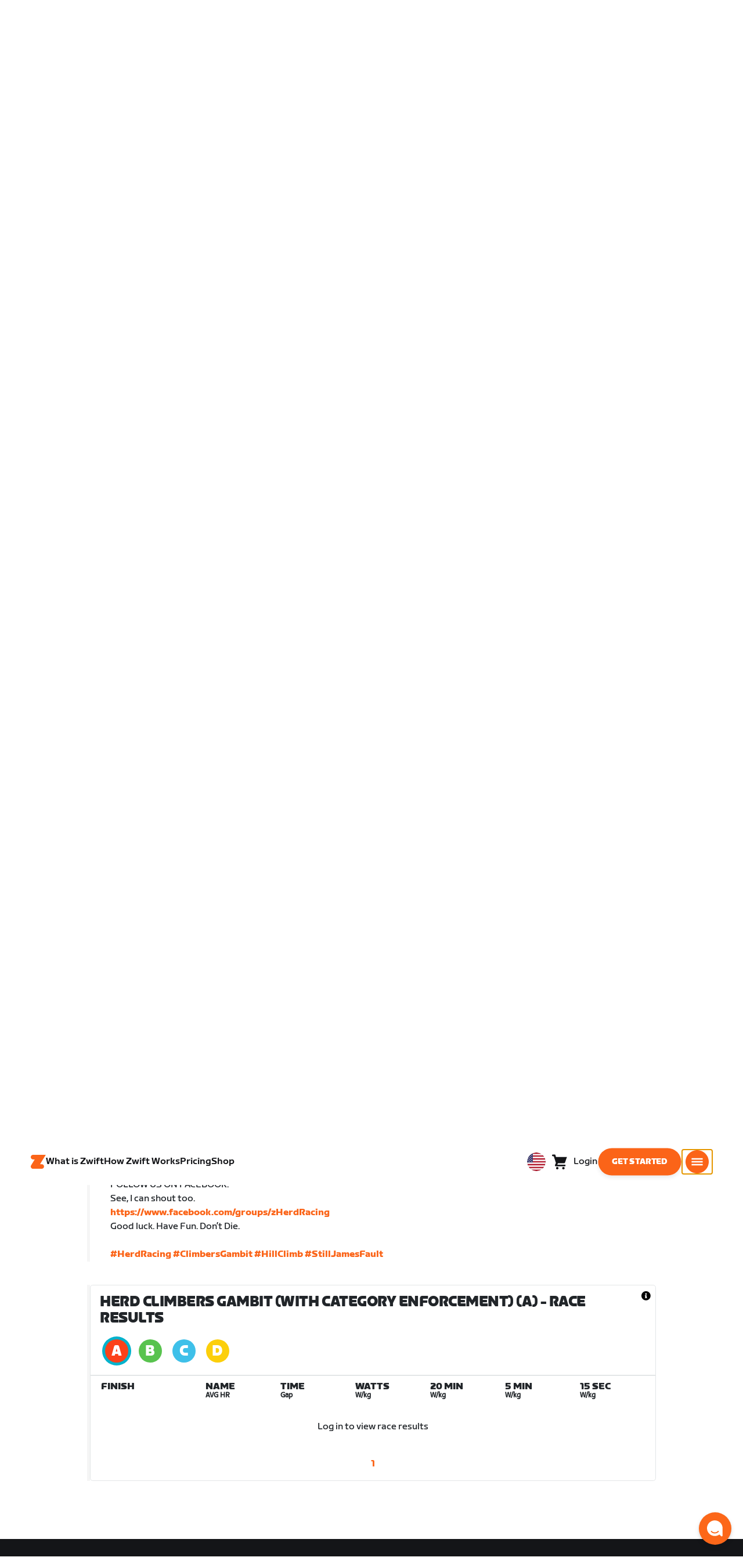

--- FILE ---
content_type: application/javascript
request_url: https://content-cdn.zwift.com/zwift-web-core/2.234.0/_next/static/chunks/styles.ac6b0076d6987ec60c31.js
body_size: 53168
content:
(window.webpackJsonp=window.webpackJsonp||[]).push([[10],{"+ZsW":function(e,o,a){},"+w4R":function(e,o,a){},"//47":function(e,o,a){e.exports={cardContainer:"CardContainer-module__cardContainer--2k3Iq",overflow:"CardContainer-module__overflow--VOPWF"}},"/1fQ":function(e,o,a){},"/LTO":function(e,o,a){e.exports={"font-regular":"billing-form-buttons-module__font-regular--2DX2p","font-medium":"billing-form-buttons-module__font-medium--1uKXc","font-bold":"billing-form-buttons-module__font-bold--1bYS9","font-black":"billing-form-buttons-module__font-black--1_Jhd","font-fondo-light":"billing-form-buttons-module__font-fondo-light--1nDx_","font-fondo-regular":"billing-form-buttons-module__font-fondo-regular--qWNlA","font-fondo-medium":"billing-form-buttons-module__font-fondo-medium--2uL8M","font-fondo-bold":"billing-form-buttons-module__font-fondo-bold--2_ime","font-fondo-black":"billing-form-buttons-module__font-fondo-black--1_gJJ",cancelBtn:"billing-form-buttons-module__cancelBtn--nAILX",saveChangesBtn:"billing-form-buttons-module__saveChangesBtn--IZTqY"}},"/PU4":function(e,o,a){},"/WUL":function(e,o,a){},"03H+":function(e,o,a){e.exports={"font-regular":"membership-page-header-module__font-regular--1xy_l","font-medium":"membership-page-header-module__font-medium--XuTQy","font-bold":"membership-page-header-module__font-bold--2O-Gw","font-black":"membership-page-header-module__font-black--2vnxS","font-fondo-light":"membership-page-header-module__font-fondo-light--2yTyH","font-fondo-regular":"membership-page-header-module__font-fondo-regular--2L9x6","font-fondo-medium":"membership-page-header-module__font-fondo-medium--2nHTT","font-fondo-bold":"membership-page-header-module__font-fondo-bold--1nP7X","font-fondo-black":"membership-page-header-module__font-fondo-black--1XCiU",pageHeader:"membership-page-header-module__pageHeader--7mCtP",pageTitle:"membership-page-header-module__pageTitle--2zYbC",subtitle:"membership-page-header-module__subtitle--1_75I",pageSubtitle:"membership-page-header-module__pageSubtitle--2ACOE",statusSubtitle:"membership-page-header-module__statusSubtitle--1HKF4",indicator:"membership-page-header-module__indicator--16qcP",active:"membership-page-header-module__active--2mXdf",new:"membership-page-header-module__new--3aM-q",paused:"membership-page-header-module__paused--WVPRz",needsAttention:"membership-page-header-module__needsAttention--2ZDBw",canceled:"membership-page-header-module__canceled--2QwmR",expired:"membership-page-header-module__expired--2sxn3"}},"05C5":function(e,o,a){e.exports={subPlan:"plan-selector-container-module__subPlan--vA5WU"}},"0ACJ":function(e,o,a){e.exports={"font-regular":"zracing-home-page-module__font-regular--10Ry_","font-medium":"zracing-home-page-module__font-medium--1qpEC","font-bold":"zracing-home-page-module__font-bold--3g1Yu","font-black":"zracing-home-page-module__font-black--2-kVw","font-fondo-light":"zracing-home-page-module__font-fondo-light--2AV-b","font-fondo-regular":"zracing-home-page-module__font-fondo-regular--1acF6","font-fondo-medium":"zracing-home-page-module__font-fondo-medium--1U9ie","font-fondo-bold":"zracing-home-page-module__font-fondo-bold--3icPx","font-fondo-black":"zracing-home-page-module__font-fondo-black--NeClQ",h1:"zracing-home-page-module__h1--2--qD",h2:"zracing-home-page-module__h2--3rBW9",h3:"zracing-home-page-module__h3--1UsD1",h4:"zracing-home-page-module__h4--fBKAU","text-dark":"zracing-home-page-module__text-dark--3EoJH",h5:"zracing-home-page-module__h5--2Uqwp",h6:"zracing-home-page-module__h6--1U6V6","text-white":"zracing-home-page-module__text-white--QtuPF","text-light":"zracing-home-page-module__text-light--eaZFd","bg-primary":"zracing-home-page-module__bg-primary--2JXAZ","bg-secondary":"zracing-home-page-module__bg-secondary--1NriE","bg-dark":"zracing-home-page-module__bg-dark--3Pqa2","bg-blue":"zracing-home-page-module__bg-blue--1HfXQ","bg-yellow":"zracing-home-page-module__bg-yellow--1hgeF","bg-green":"zracing-home-page-module__bg-green--28xxD","bg-yorkshire-gray":"zracing-home-page-module__bg-yorkshire-gray--38ZZ_","bg-cream":"zracing-home-page-module__bg-cream--35QxV","bg-black":"zracing-home-page-module__bg-black--3jzIU","bg-lightgray":"zracing-home-page-module__bg-lightgray--35C6v","bg-white":"zracing-home-page-module__bg-white--2DeJq","bg-grey-2":"zracing-home-page-module__bg-grey-2--1f760","font-family-regular":"zracing-home-page-module__font-family-regular--3ac7w","font-family-black":"zracing-home-page-module__font-family-black--kJ5b0",btn:"zracing-home-page-module__btn--Qxz76","btn-link":"zracing-home-page-module__btn-link--2szq8","btn-lg":"zracing-home-page-module__btn-lg--BUXjF","btn-sm":"zracing-home-page-module__btn-sm--2dRNQ","btn-light":"zracing-home-page-module__btn-light--m0fAF","btn-reverse":"zracing-home-page-module__btn-reverse--E3Sg6","btn-outline-secondary":"zracing-home-page-module__btn-outline-secondary--17pO1","bg-secondary-color":"zracing-home-page-module__bg-secondary-color--2fw9N","btn-primary":"zracing-home-page-module__btn-primary--2wPEv","form-control":"zracing-home-page-module__form-control--1TMPk",DayPickerInput:"zracing-home-page-module__DayPickerInput--152GL","form-control-lg":"zracing-home-page-module__form-control-lg--3SSjK","select-wide":"zracing-home-page-module__select-wide--1OULQ","color-grey-1":"zracing-home-page-module__color-grey-1--2z_ge","color-grey-2":"zracing-home-page-module__color-grey-2--Mx20A","color-grey-5":"zracing-home-page-module__color-grey-5--3HiLI","color-grey-8":"zracing-home-page-module__color-grey-8--3dwn-","bg-grey-1":"zracing-home-page-module__bg-grey-1--1Pgpw","bg-grey-5":"zracing-home-page-module__bg-grey-5--1zeRm","bg-grey-8":"zracing-home-page-module__bg-grey-8--2C1qM","lh-1":"zracing-home-page-module__lh-1--WLBJA","opacity-70":"zracing-home-page-module__opacity-70--37aFT","reset-text":"zracing-home-page-module__reset-text--1UewL","truncate-flex-parent":"zracing-home-page-module__truncate-flex-parent--2g38c",truncate:"zracing-home-page-module__truncate--2FIpd","p1z-page":"zracing-home-page-module__p1z-page--1OHE8","accessibility-info-container":"zracing-home-page-module__accessibility-info-container--LTq-d","accessibility-info":"zracing-home-page-module__accessibility-info--1puxa","dark-info":"zracing-home-page-module__dark-info--37AjF","right-align-info":"zracing-home-page-module__right-align-info--10ijB","ecom-root":"zracing-home-page-module__ecom-root--sY59A","global-nav":"zracing-home-page-module__global-nav--3-vQg",container:"zracing-home-page-module__container--10as1","product-thumb-background":"zracing-home-page-module__product-thumb-background--18pBV","page-container":"zracing-home-page-module__page-container--rFd_s",zc:"zracing-home-page-module__zc--2s27I",consent_blackbar:"zracing-home-page-module__consent_blackbar--1YMpb","truste-consent-content-wrapper":"zracing-home-page-module__truste-consent-content-wrapper--1Z8V_","game-web":"zracing-home-page-module__game-web--2RQKX","bg-unset":"zracing-home-page-module__bg-unset--1VAWI",clickable:"zracing-home-page-module__clickable--1DIZg","scrollable__element--hidden":"zracing-home-page-module__scrollable__element--hidden--3eZ53","scrollable__element--hidden-y":"zracing-home-page-module__scrollable__element--hidden-y--1C3Ze","scrollable__element--x":"zracing-home-page-module__scrollable__element--x--GfbJ5","scrollable__element--y":"zracing-home-page-module__scrollable__element--y--3fhjS","scrollable__element--visible--x":"zracing-home-page-module__scrollable__element--visible--x--RLzyg","scrollable__element--visible--y":"zracing-home-page-module__scrollable__element--visible--y--2T2zl",scrollable__element:"zracing-home-page-module__scrollable__element--OSbWb","scrollable__element--horizontal":"zracing-home-page-module__scrollable__element--horizontal--3q_Vy",animate:"zracing-home-page-module__animate--1XgOQ","animate--opacity":"zracing-home-page-module__animate--opacity--pDF5D","animate__hover--rotate":"zracing-home-page-module__animate__hover--rotate--2gagn",zwift__icon__wrapper:"zracing-home-page-module__zwift__icon__wrapper--2MqS4",zwift__icon:"zracing-home-page-module__zwift__icon--1_kFh","zwift__icon--button":"zracing-home-page-module__zwift__icon--button--1cqCm","zwift__icon--rideon":"zracing-home-page-module__zwift__icon--rideon--3_Y7w","zwift__icon--medium":"zracing-home-page-module__zwift__icon--medium--2G4KK","zwift__icon--large":"zracing-home-page-module__zwift__icon--large--3dbA7","zwift__icon--xlarge":"zracing-home-page-module__zwift__icon--xlarge--3gSRS","zwift__icon--xxlarge":"zracing-home-page-module__zwift__icon--xxlarge--2t6XT",zwift__icon__cloud:"zracing-home-page-module__zwift__icon__cloud--MagIU","zwift__icon__cloud--medium":"zracing-home-page-module__zwift__icon__cloud--medium--tG91N",zwift__icon__banner:"zracing-home-page-module__zwift__icon__banner--1WlWL","zwift__icon__banner--medium":"zracing-home-page-module__zwift__icon__banner--medium--3-GFP","zwift__icon__banner--large":"zracing-home-page-module__zwift__icon__banner--large--1FEkJ","zwift__icon--md--medium":"zracing-home-page-module__zwift__icon--md--medium--HX4Z6","zwift__icon--md--large":"zracing-home-page-module__zwift__icon--md--large--1xieW","zwift__icon--md--xxlarge":"zracing-home-page-module__zwift__icon--md--xxlarge--1861d","zwift__icon--mask":"zracing-home-page-module__zwift__icon--mask--3UHrD","zwift__icon--white":"zracing-home-page-module__zwift__icon--white--lCY-X","zwift__icon--orange":"zracing-home-page-module__zwift__icon--orange--kvbqd","zwift__icon--red":"zracing-home-page-module__zwift__icon--red--yBm-W","zwift__icon--blue":"zracing-home-page-module__zwift__icon--blue--2CK2b","zwift__icon--mainfontcolor":"zracing-home-page-module__zwift__icon--mainfontcolor--1uXAb","zwift__icon--green":"zracing-home-page-module__zwift__icon--green--3hGBt","zwift__icon--default":"zracing-home-page-module__zwift__icon--default--3XOFg","cursor--pointer":"zracing-home-page-module__cursor--pointer--2xnak","zwift__icon--gold":"zracing-home-page-module__zwift__icon--gold--236Ag",progress:"zracing-home-page-module__progress--3Juq_","progress-bar":"zracing-home-page-module__progress-bar--2Cu7_","progress--medium":"zracing-home-page-module__progress--medium--mOJFz","progress--large":"zracing-home-page-module__progress--large--fAG23","opacity-0":"zracing-home-page-module__opacity-0--xA8mr","opacity-10":"zracing-home-page-module__opacity-10--Cd6I9","opacity-15":"zracing-home-page-module__opacity-15--2eqs4","opacity-20":"zracing-home-page-module__opacity-20--wkhRP","opacity-30":"zracing-home-page-module__opacity-30--3ry-3","opacity-50":"zracing-home-page-module__opacity-50--Crp7I","opacity-80":"zracing-home-page-module__opacity-80--3WDIq","opacity-to-100":"zracing-home-page-module__opacity-to-100--5-KL0","word-break":"zracing-home-page-module__word-break--3cgim","line-height--default":"zracing-home-page-module__line-height--default--H4fSN","line-height":"zracing-home-page-module__line-height--1_ygR","line-height-12":"zracing-home-page-module__line-height-12--2eyO7","line-height-13":"zracing-home-page-module__line-height-13--otbMs","line-clamp":"zracing-home-page-module__line-clamp--29sLQ","line-clamp-lg--2":"zracing-home-page-module__line-clamp-lg--2--3dsF9","letter-spacing--default":"zracing-home-page-module__letter-spacing--default--3IYBl","min-width-30":"zracing-home-page-module__min-width-30--2L3bd","font-weight-regular":"zracing-home-page-module__font-weight-regular--3_8sK","font-weight-bold":"zracing-home-page-module__font-weight-bold--z5H-v","font-weight-black":"zracing-home-page-module__font-weight-black--3iX2l","font--default":"zracing-home-page-module__font--default--1qrwt","font--link":"zracing-home-page-module__font--link--13cKL","font--secondary--whitebg":"zracing-home-page-module__font--secondary--whitebg--3sh8Z","font--secondary--darkbg":"zracing-home-page-module__font--secondary--darkbg--1eVFe","font--icon":"zracing-home-page-module__font--icon--24BUa",background__cover:"zracing-home-page-module__background__cover--TcZ8v",background__color:"zracing-home-page-module__background__color--EbgJP","background__color--08":"zracing-home-page-module__background__color--08--DGfBo","background__color--04":"zracing-home-page-module__background__color--04--2I4OT","background__color--secondary":"zracing-home-page-module__background__color--secondary--311a4","background__color--component":"zracing-home-page-module__background__color--component--3vhtP","background__color--link":"zracing-home-page-module__background__color--link--L60gu","background__color--error":"zracing-home-page-module__background__color--error--5XdWR","background__color--error--007":"zracing-home-page-module__background__color--error--007--3Hnxv","background__color--warning":"zracing-home-page-module__background__color--warning--1ijuQ",pos__absolute:"zracing-home-page-module__pos__absolute--NSyL3","pos__absolute--top-n-0_5":"zracing-home-page-module__pos__absolute--top-n-0_5--3J0B2","pos__absolute--right-n-0_5":"zracing-home-page-module__pos__absolute--right-n-0_5--jqOCk","pos__absolute--top-0":"zracing-home-page-module__pos__absolute--top-0--3oF9U","pos__absolute--bottom-0":"zracing-home-page-module__pos__absolute--bottom-0--1x4Y6","pos__absolute--left-0":"zracing-home-page-module__pos__absolute--left-0--35Dhg","pos__absolute--right-0":"zracing-home-page-module__pos__absolute--right-0--3DNUh","pos__absolute--top":"zracing-home-page-module__pos__absolute--top--3mFVr","pos__absolute--bottom":"zracing-home-page-module__pos__absolute--bottom--1eocD","pos__absolute--left":"zracing-home-page-module__pos__absolute--left--Tf6kk","pos__absolute--right":"zracing-home-page-module__pos__absolute--right--33VbI","pos__absolute--top-0_5":"zracing-home-page-module__pos__absolute--top-0_5--1vqdG","pos__absolute--bottom-0_5":"zracing-home-page-module__pos__absolute--bottom-0_5--21KEh","pos__absolute--right-0_5":"zracing-home-page-module__pos__absolute--right-0_5--VX686","pos__absolute--left-0_5":"zracing-home-page-module__pos__absolute--left-0_5--1J3Az","pos__absolute--left_one_third":"zracing-home-page-module__pos__absolute--left_one_third--KOKDa","pos__absolute--left_two_third":"zracing-home-page-module__pos__absolute--left_two_third--3OXfa",pos__fixed:"zracing-home-page-module__pos__fixed--29JAU",pos__relative:"zracing-home-page-module__pos__relative--2bCQD",wrapper:"zracing-home-page-module__wrapper--JAxQw","wrapper--athlete-profile":"zracing-home-page-module__wrapper--athlete-profile--1whtj","wrapper--small":"zracing-home-page-module__wrapper--small--3Iuv8","wrapper--settings":"zracing-home-page-module__wrapper--settings--1tVIS","wrapper--comments":"zracing-home-page-module__wrapper--comments--3Hsap",columm:"zracing-home-page-module__columm--1wng-","column--right":"zracing-home-page-module__column--right--1LHUL","column--sidebar":"zracing-home-page-module__column--sidebar--3Qm9-","column--settings":"zracing-home-page-module__column--settings--3XbgO",zwift__card:"zracing-home-page-module__zwift__card--1zwzs",settings__card:"zracing-home-page-module__settings__card--3GVTZ","zwift__card--membership-status":"zracing-home-page-module__zwift__card--membership-status--1VZlp",zwift__card__item:"zracing-home-page-module__zwift__card__item--1n_Pk",settings__card__item:"zracing-home-page-module__settings__card__item--2XbPs",zwift__card__hero:"zracing-home-page-module__zwift__card__hero--228BV",zwift__card__hero__button:"zracing-home-page-module__zwift__card__hero__button--P82pW",link__list:"zracing-home-page-module__link__list--ungrq","section--private-activity":"zracing-home-page-module__section--private-activity--2KVBB",private__activity__backdrop:"zracing-home-page-module__private__activity__backdrop--y-s9T","section--header":"zracing-home-page-module__section--header--1qpO0",aspect__ratio:"zracing-home-page-module__aspect__ratio--fE379","aspect__ratio--square":"zracing-home-page-module__aspect__ratio--square--3Ie7U","aspect__ratio--event":"zracing-home-page-module__aspect__ratio--event--2rxxS",activity__gradient:"zracing-home-page-module__activity__gradient--IzvmX","activity__gradient--athlete-profile":"zracing-home-page-module__activity__gradient--athlete-profile--2Y3aG","activity__gradient--event":"zracing-home-page-module__activity__gradient--event--DtjqC","activity__stats--card":"zracing-home-page-module__activity__stats--card--3LsSP",sub__navigation:"zracing-home-page-module__sub__navigation--3UNBE",active:"zracing-home-page-module__active--2gIgT",settings__navigation:"zracing-home-page-module__settings__navigation--2fyuP",selected:"zracing-home-page-module__selected--3NDSf",comment__list:"zracing-home-page-module__comment__list--2jR8m",border__responsive:"zracing-home-page-module__border__responsive--2e5Ja","border__responsive--svg":"zracing-home-page-module__border__responsive--svg--hXnjz",border__bottom__responsive:"zracing-home-page-module__border__bottom__responsive--3a6On",border__top__responsive:"zracing-home-page-module__border__top__responsive--1ecpS",border__color:"zracing-home-page-module__border__color--1fxXm",button:"zracing-home-page-module__button--c75-l","border__color--error":"zracing-home-page-module__border__color--error--ucbCJ","border__color--error--10":"zracing-home-page-module__border__color--error--10--3apjC","border__color--error--50":"zracing-home-page-module__border__color--error--50--3hTCz","border__color--20":"zracing-home-page-module__border__color--20--1EAhZ","border__color--dark":"zracing-home-page-module__border__color--dark--A9Sfn","border__color--dark-70":"zracing-home-page-module__border__color--dark-70--1nJx5","flex-grow-2":"zracing-home-page-module__flex-grow-2--2LhZi",border__radius__responsive:"zracing-home-page-module__border__radius__responsive--3P4nf","border__radius__responsive--svg":"zracing-home-page-module__border__radius__responsive--svg--25bqL","border__radius__responsive--lt-0":"zracing-home-page-module__border__radius__responsive--lt-0--3K-7S","border__radius__responsive--lb-0":"zracing-home-page-module__border__radius__responsive--lb-0--3ioFs","border__radius__responsive--xs-0":"zracing-home-page-module__border__radius__responsive--xs-0--1i03L","border__radius__responsive--sm-5":"zracing-home-page-module__border__radius__responsive--sm-5--xtwDv","border__radius__responsive--md-10":"zracing-home-page-module__border__radius__responsive--md-10---6W9A","border__radius__responsive--small":"zracing-home-page-module__border__radius__responsive--small--3aIH_","border__radius__responsive--flag":"zracing-home-page-module__border__radius__responsive--flag--3IHzN",zwift__image__container:"zracing-home-page-module__zwift__image__container--1xyvN","zwift__image__container--modal":"zracing-home-page-module__zwift__image__container--modal--2UzRm",remaining__unit:"zracing-home-page-module__remaining__unit--3ek-h","w-md-initial":"zracing-home-page-module__w-md-initial--vIj_L","w-md-100":"zracing-home-page-module__w-md-100--1bzl1",tooltip:"zracing-home-page-module__tooltip--sHeP5","tooltip-inner":"zracing-home-page-module__tooltip-inner--IPzXn",arrow:"zracing-home-page-module__arrow--167HL",modal:"zracing-home-page-module__modal--eniNN","modal-header":"zracing-home-page-module__modal-header--24exl","modal-dialog":"zracing-home-page-module__modal-dialog--3dTq-","modal-title":"zracing-home-page-module__modal-title--3W1yR","modal-content":"zracing-home-page-module__modal-content--xm7CR","modal__item--body":"zracing-home-page-module__modal__item--body--JL5Ku","modal-backdrop":"zracing-home-page-module__modal-backdrop--FOvpB","modal-backdrop--translucent-black":"zracing-home-page-module__modal-backdrop--translucent-black--2K9j2",show:"zracing-home-page-module__show--3uMxi","modal-body":"zracing-home-page-module__modal-body--3o0dp","modal--screenshot":"zracing-home-page-module__modal--screenshot--13T5_","modal__item--footer":"zracing-home-page-module__modal__item--footer--Dx-G1","form-group":"zracing-home-page-module__form-group--5B3Nv","is-invalid":"zracing-home-page-module__is-invalid--KsgQD","btn-group":"zracing-home-page-module__btn-group--3nN2B",flag:"zracing-home-page-module__flag--3dCal","country-flag":"zracing-home-page-module__country-flag--302gl",bubble:"zracing-home-page-module__bubble--HgLW2",segment__list:"zracing-home-page-module__segment__list--l23kH","segment__list--triplet":"zracing-home-page-module__segment__list--triplet--3VlCp","segment__list--multiple":"zracing-home-page-module__segment__list--multiple--1mhh8","segment__list--double":"zracing-home-page-module__segment__list--double--vI_R4","segment__list--single":"zracing-home-page-module__segment__list--single--2BFEE","text-shadow":"zracing-home-page-module__text-shadow--eb14w","contain--layout":"zracing-home-page-module__contain--layout--2NldM",badge:"zracing-home-page-module__badge--2zl6P","badge-success":"zracing-home-page-module__badge-success--2kjMs","badge-secondary":"zracing-home-page-module__badge-secondary--3-zgv","badge-warning":"zracing-home-page-module__badge-warning--2Gb8W","badge-error":"zracing-home-page-module__badge-error--1JDTg",error__circle:"zracing-home-page-module__error__circle--PqN2_",z_background__wrapper:"zracing-home-page-module__z_background__wrapper--Ocqd-",z_background:"zracing-home-page-module__z_background--m9Xvn","z_background--right":"zracing-home-page-module__z_background--right--2dndp","z_background--left":"zracing-home-page-module__z_background--left--2cs_d","z-index":"zracing-home-page-module__z-index--38h4C","z-index--10":"zracing-home-page-module__z-index--10--RUAvV","z-index--100":"zracing-home-page-module__z-index--100--BKcY1","z-index--1000":"zracing-home-page-module__z-index--1000--2kTcm","z-index--n-10":"zracing-home-page-module__z-index--n-10--1N750",show__more__asset:"zracing-home-page-module__show__more__asset--2x3xj","show__more__asset--left":"zracing-home-page-module__show__more__asset--left--2PXv8","show__more__asset--right":"zracing-home-page-module__show__more__asset--right--4gF6r","border__radius__responsive--small--important":"zracing-home-page-module__border__radius__responsive--small--important--3W3FS",microcopy:"zracing-home-page-module__microcopy--2lOIf","button--primary":"zracing-home-page-module__button--primary--1iwom","button--secondary":"zracing-home-page-module__button--secondary--1zt8J","button--square":"zracing-home-page-module__button--square---HVeN","button--white":"zracing-home-page-module__button--white--15izW","button--showmore":"zracing-home-page-module__button--showmore--3zvcE","button--transparent":"zracing-home-page-module__button--transparent--1Bszg","button--bordered":"zracing-home-page-module__button--bordered--3jQq5","button--link":"zracing-home-page-module__button--link--wIx7m","button--hover":"zracing-home-page-module__button--hover--26BZ6","button--rideon":"zracing-home-page-module__button--rideon--15eu9",rideOnGiven:"zracing-home-page-module__rideOnGiven--2SLzj",bounce__box:"zracing-home-page-module__bounce__box--1we9q","bounce__box--animate":"zracing-home-page-module__bounce__box--animate--3HEGN",animateBounce:"zracing-home-page-module__animateBounce--2sMzR",toast:"zracing-home-page-module__toast--3QXvG","page-content":"zracing-home-page-module__page-content--19TW_","page-width-xlarge":"zracing-home-page-module__page-width-xlarge--2Rk40","page-width-large":"zracing-home-page-module__page-width-large--22LMX","page-width-medium":"zracing-home-page-module__page-width-medium--1gkyZ","table-container":"zracing-home-page-module__table-container--m6Vl4","component-container":"zracing-home-page-module__component-container--1sLqb",flex:"zracing-home-page-module__flex--36pr0","gap-1":"zracing-home-page-module__gap-1--1Zh-Q","stage-metrics":"zracing-home-page-module__stage-metrics--yYgr4","stage-metrics-item":"zracing-home-page-module__stage-metrics-item--1aTo5","results-row-highlighted":"zracing-home-page-module__results-row-highlighted--vBFnF","zracing-home-page-root":"zracing-home-page-module__zracing-home-page-root--eS55r"}},"0CK0":function(e,o,a){e.exports={form:"OnboardingEquipmentForm-module__form--1yd7-",formDescription:"OnboardingEquipmentForm-module__formDescription--1LQg0",actions:"OnboardingEquipmentForm-module__actions--2wOT8"}},"0JIR":function(e,o,a){e.exports={card:"FeatureCard-module__card--cZw6k",cardInteractive:"FeatureCard-module__cardInteractive--igtsd",cardBackground:"FeatureCard-module__cardBackground--1AuqI",title:"FeatureCard-module__title--PfyLy",subtitle:"FeatureCard-module__subtitle--hBiO5",description:"FeatureCard-module__description--uU9_3"}},"0RX/":function(e,o,a){},"0SLQ":function(e,o,a){e.exports={form:"ResetPasswordForm-module__form--2Z6DL",subtext:"ResetPasswordForm-module__subtext--1G7x-",error:"ResetPasswordForm-module__error--2ZC7K",fields:"ResetPasswordForm-module__fields--1f-D0",passwordInput:"ResetPasswordForm-module__passwordInput--1ZJAg",actions:"ResetPasswordForm-module__actions--1qpz-",successActions:"ResetPasswordForm-module__successActions--VNT-e"}},"0feS":function(e,o,a){},"0gki":function(e,o,a){e.exports={"error-msg-wrapper":"ReviewDebitMandateForm-module__error-msg-wrapper--2OLeh","mandate-section":"ReviewDebitMandateForm-module__mandate-section--ZRj4j",dataItem:"ReviewDebitMandateForm-module__dataItem--1-c00",legal:"ReviewDebitMandateForm-module__legal--8mUtW",logo:"ReviewDebitMandateForm-module__logo--1_DRi",copy:"ReviewDebitMandateForm-module__copy--27GI3",disclaimer:"ReviewDebitMandateForm-module__disclaimer--1gFMA"}},"0jBe":function(e,o,a){},"0zSq":function(e,o,a){e.exports={title:"Lockup-module__title--2gGSD",component:"Lockup-module__component--2gFWz",alignCenter:"Lockup-module__alignCenter--1AS_4",alignRight:"Lockup-module__alignRight--2scnN",lightMode:"Lockup-module__lightMode--SWr5-",eyebrow:"Lockup-module__eyebrow--3l54T",eyebrowImage:"Lockup-module__eyebrowImage--3kR4r",subtitle:"Lockup-module__subtitle--MOr43",pre:"Lockup-module__pre--2S_by",body:"Lockup-module__body--uIcgQ",ctas:"Lockup-module__ctas--1oiAM",cta:"Lockup-module__cta--QOz92",lightModeMobile:"Lockup-module__lightModeMobile--2ypMf"}},"1IYK":function(e,o,a){e.exports={workoutGraphSVG:"WorkoutGraph-module__workoutGraphSVG--5B-H8",z1:"WorkoutGraph-module__z1--1KErG",z2:"WorkoutGraph-module__z2--476M_",z3:"WorkoutGraph-module__z3--3WzZQ",z4:"WorkoutGraph-module__z4--TlVqP",z5:"WorkoutGraph-module__z5--11SGL",z6:"WorkoutGraph-module__z6--1S4y4"}},"1JnD":function(e,o,a){e.exports={"font-regular":"membership-payment-details-module__font-regular--1WiXY","font-medium":"membership-payment-details-module__font-medium--FYKCL","font-bold":"membership-payment-details-module__font-bold--2ZZNc","font-black":"membership-payment-details-module__font-black--3DF3I","font-fondo-light":"membership-payment-details-module__font-fondo-light--1STqn","font-fondo-regular":"membership-payment-details-module__font-fondo-regular--2c_Us","font-fondo-medium":"membership-payment-details-module__font-fondo-medium--3i6W_","font-fondo-bold":"membership-payment-details-module__font-fondo-bold--28IVJ","font-fondo-black":"membership-payment-details-module__font-fondo-black--3haFi",paymentMethodInfoCard:"membership-payment-details-module__paymentMethodInfoCard--1dAme",cardLogo:"membership-payment-details-module__cardLogo--C2X7V"}},"1zbL":function(e,o,a){},"2Cs1":function(e,o,a){},"2L42":function(e,o,a){},"2O+z":function(e,o,a){e.exports={title:"VerticalBundle-module__title--1466a",cardContainer:"VerticalBundle-module__cardContainer--3NLZY",lead:"VerticalBundle-module__lead--ujqeI",wrapper:"VerticalBundle-module__wrapper--3-x9s",component:"VerticalBundle-module__component--2NC7K",header:"VerticalBundle-module__header--29Oeq",description:"VerticalBundle-module__description--1aqJM",cta:"VerticalBundle-module__cta--JwC2b",cardContainerTwo:"VerticalBundle-module__cardContainerTwo--1L-7Q"}},"2UDO":function(e,o,a){},"2Xr5":function(e,o,a){},"38QZ":function(e,o,a){e.exports={hidden:"Popover-module__hidden--33HtS",card:"Popover-module__card--164IX",cardInteractive:"Popover-module__cardInteractive--UqxdQ",inner:"Popover-module__inner--2L_P2",image:"Popover-module__image--33szT",infoinner:"Popover-module__infoinner--JyW7d",info:"Popover-module__info--1u9vL",body:"Popover-module__body--1jfi3",eyebrow:"Popover-module__eyebrow--9WoGQ",bottom:"Popover-module__bottom--2ZghL",green:"Popover-module__green--3ODRF",time:"Popover-module__time--sUbZr",overlay:"Popover-module__overlay--1zqRP",fadeIn:"Popover-module__fadeIn--2O_V9",wrapper:"Popover-module__wrapper--3dWku","fade-in-up":"Popover-module__fade-in-up--3BE8r"}},"39Hv":function(e,o,a){},"3CkI":function(e,o,a){e.exports={summaryTotal:"BillingSummary-module__summaryTotal--3jK09",subscriptionTerms:"BillingSummary-module__subscriptionTerms--4EVHQ",bold:"BillingSummary-module__bold--eNeBL",summary:"BillingSummary-module__summary--kS05G",logo:"BillingSummary-module__logo--1P7Ql",summaryTitle:"BillingSummary-module__summaryTitle--2jjtt",summaryTitleLine:"BillingSummary-module__summaryTitleLine--1vg4u",summarySteps:"BillingSummary-module__summarySteps--22gLX"}},"3Cp4":function(e,o,a){e.exports={fields:"Inputs-module__fields--2Y5mw",nameInputs:"Inputs-module__nameInputs--2MpKx",name:"Inputs-module__name--iIDEw",dobModal:"Inputs-module__dobModal--3Ob28"}},"3GnY":function(e,o,a){e.exports={form:"ForgotPasswordForm-module__form--ARQA-",subtext:"ForgotPasswordForm-module__subtext--1J0t9",error:"ForgotPasswordForm-module__error--3nbnp",fields:"ForgotPasswordForm-module__fields--1uAOh",actions:"ForgotPasswordForm-module__actions--33aCk",successActions:"ForgotPasswordForm-module__successActions--1IXMc"}},"3NZO":function(e,o,a){},"3Xg2":function(e,o,a){},"3mqN":function(e,o,a){},"4kYK":function(e,o,a){},"53R9":function(e,o,a){},"54dv":function(e,o,a){e.exports={component:"HeroWithPlanCards-module__component--3jj6F",heading:"HeroWithPlanCards-module__heading--cDxSM",backgroundOverlay:"HeroWithPlanCards-module__backgroundOverlay--39aeB",background:"HeroWithPlanCards-module__background--1N4TD",content:"HeroWithPlanCards-module__content--1Iyq4",cards:"HeroWithPlanCards-module__cards--1VSE8"}},"56cv":function(e,o,a){e.exports={"font-regular":"Toggle-module__font-regular--2UjXt","font-medium":"Toggle-module__font-medium--343rk","font-bold":"Toggle-module__font-bold--yNt2I","font-black":"Toggle-module__font-black--2B5jU","font-fondo-light":"Toggle-module__font-fondo-light--25pd5","font-fondo-regular":"Toggle-module__font-fondo-regular--1Ktyj","font-fondo-medium":"Toggle-module__font-fondo-medium--2aIqR","font-fondo-bold":"Toggle-module__font-fondo-bold--5pHs8","font-fondo-black":"Toggle-module__font-fondo-black--2s5_i",component:"Toggle-module__component--J8yma",hidden:"Toggle-module__hidden--2ox2X",checkboxContainer:"Toggle-module__checkboxContainer--1j_sO",selected:"Toggle-module__selected--2EAB7",checkboxLabel:"Toggle-module__checkboxLabel--xxEOW",disabled:"Toggle-module__disabled--3xZVy",checkboxLabelText:"Toggle-module__checkboxLabelText--1gYw8"}},"5Q8k":function(e,o,a){},"5ox4":function(e,o,a){},"6GAt":function(e,o,a){},"6YSj":function(e,o,a){e.exports={"font-regular":"zracing-header-module__font-regular--3uaNG","font-medium":"zracing-header-module__font-medium--3hWvJ","font-bold":"zracing-header-module__font-bold--2s_NM","font-black":"zracing-header-module__font-black--8se9j","font-fondo-light":"zracing-header-module__font-fondo-light--3rzvY","font-fondo-regular":"zracing-header-module__font-fondo-regular--3YH5S","font-fondo-medium":"zracing-header-module__font-fondo-medium--1bHQC","font-fondo-bold":"zracing-header-module__font-fondo-bold--32iwq","font-fondo-black":"zracing-header-module__font-fondo-black--1DrzA",h1:"zracing-header-module__h1--3wj6_",h2:"zracing-header-module__h2--G4x-X",h3:"zracing-header-module__h3--146OI",h4:"zracing-header-module__h4--1Qt_y","text-dark":"zracing-header-module__text-dark--1rErg",h5:"zracing-header-module__h5--1ye11",h6:"zracing-header-module__h6--3tKae","text-white":"zracing-header-module__text-white--2JLHj","text-light":"zracing-header-module__text-light--1RkMT","bg-primary":"zracing-header-module__bg-primary--V0zAV","bg-secondary":"zracing-header-module__bg-secondary--2304H","bg-dark":"zracing-header-module__bg-dark--kfwRc","bg-blue":"zracing-header-module__bg-blue--1gnnr","bg-yellow":"zracing-header-module__bg-yellow--26Vl3","bg-green":"zracing-header-module__bg-green--1fUK-","bg-yorkshire-gray":"zracing-header-module__bg-yorkshire-gray--12-rt","bg-cream":"zracing-header-module__bg-cream--25JPt","bg-black":"zracing-header-module__bg-black--2Shgk","bg-lightgray":"zracing-header-module__bg-lightgray--1lNp8","bg-white":"zracing-header-module__bg-white--12j2F","bg-grey-2":"zracing-header-module__bg-grey-2--2Ssew","font-family-regular":"zracing-header-module__font-family-regular--2WtMb","font-family-black":"zracing-header-module__font-family-black--3tqwL",btn:"zracing-header-module__btn--11PzF","btn-link":"zracing-header-module__btn-link--2dUab","btn-lg":"zracing-header-module__btn-lg--5hXmo","btn-sm":"zracing-header-module__btn-sm--23_9X","btn-light":"zracing-header-module__btn-light--3EaoE","btn-reverse":"zracing-header-module__btn-reverse--3b-P5","btn-outline-secondary":"zracing-header-module__btn-outline-secondary--2GPjS","bg-secondary-color":"zracing-header-module__bg-secondary-color--3qoSh","btn-primary":"zracing-header-module__btn-primary--1EbYc","form-control":"zracing-header-module__form-control--2gqS9",DayPickerInput:"zracing-header-module__DayPickerInput--3SKuM","form-control-lg":"zracing-header-module__form-control-lg--eK214","select-wide":"zracing-header-module__select-wide--3adnT","color-grey-1":"zracing-header-module__color-grey-1--1lIx_","color-grey-2":"zracing-header-module__color-grey-2--1OzIT","color-grey-5":"zracing-header-module__color-grey-5--8AETM","color-grey-8":"zracing-header-module__color-grey-8--1DWqX","bg-grey-1":"zracing-header-module__bg-grey-1--3jDoI","bg-grey-5":"zracing-header-module__bg-grey-5--3clem","bg-grey-8":"zracing-header-module__bg-grey-8--13KEi","lh-1":"zracing-header-module__lh-1--3_KOf","opacity-70":"zracing-header-module__opacity-70--GiB9I","reset-text":"zracing-header-module__reset-text--1Ohiq","truncate-flex-parent":"zracing-header-module__truncate-flex-parent--1L30h",truncate:"zracing-header-module__truncate--14GnO","p1z-page":"zracing-header-module__p1z-page--39dUr","accessibility-info-container":"zracing-header-module__accessibility-info-container--12qk-","accessibility-info":"zracing-header-module__accessibility-info--2jnTW","dark-info":"zracing-header-module__dark-info--3iWBU","right-align-info":"zracing-header-module__right-align-info--1Gfcv","ecom-root":"zracing-header-module__ecom-root--32Hyb","global-nav":"zracing-header-module__global-nav--2_tKi",container:"zracing-header-module__container--1qPtT","product-thumb-background":"zracing-header-module__product-thumb-background--3-snY","page-container":"zracing-header-module__page-container--3MmlN",zc:"zracing-header-module__zc--1XnsJ",consent_blackbar:"zracing-header-module__consent_blackbar--1qSfi","truste-consent-content-wrapper":"zracing-header-module__truste-consent-content-wrapper--1EN8Q","game-web":"zracing-header-module__game-web--1na89","bg-unset":"zracing-header-module__bg-unset--3dxFK",clickable:"zracing-header-module__clickable--2WU9w","scrollable__element--hidden":"zracing-header-module__scrollable__element--hidden--22DlV","scrollable__element--hidden-y":"zracing-header-module__scrollable__element--hidden-y--3L8y2","scrollable__element--x":"zracing-header-module__scrollable__element--x--2q6Ht","scrollable__element--y":"zracing-header-module__scrollable__element--y--121IN","scrollable__element--visible--x":"zracing-header-module__scrollable__element--visible--x--1i7Ey","scrollable__element--visible--y":"zracing-header-module__scrollable__element--visible--y--xHKYL",scrollable__element:"zracing-header-module__scrollable__element--2cTgs","scrollable__element--horizontal":"zracing-header-module__scrollable__element--horizontal--1s9nL",animate:"zracing-header-module__animate--1BO1d","animate--opacity":"zracing-header-module__animate--opacity--AZ9Dx","animate__hover--rotate":"zracing-header-module__animate__hover--rotate--3LToR",zwift__icon__wrapper:"zracing-header-module__zwift__icon__wrapper--pfJH4",zwift__icon:"zracing-header-module__zwift__icon--T_EUN","zwift__icon--button":"zracing-header-module__zwift__icon--button--3d6l5","zwift__icon--rideon":"zracing-header-module__zwift__icon--rideon--QzFDl","zwift__icon--medium":"zracing-header-module__zwift__icon--medium--1eKhn","zwift__icon--large":"zracing-header-module__zwift__icon--large--3IcHU","zwift__icon--xlarge":"zracing-header-module__zwift__icon--xlarge--Ilrkm","zwift__icon--xxlarge":"zracing-header-module__zwift__icon--xxlarge--Za0o1",zwift__icon__cloud:"zracing-header-module__zwift__icon__cloud--yolF9","zwift__icon__cloud--medium":"zracing-header-module__zwift__icon__cloud--medium--3F293",zwift__icon__banner:"zracing-header-module__zwift__icon__banner--1mpW1","zwift__icon__banner--medium":"zracing-header-module__zwift__icon__banner--medium--92glN","zwift__icon__banner--large":"zracing-header-module__zwift__icon__banner--large--1qsPS","zwift__icon--md--medium":"zracing-header-module__zwift__icon--md--medium--13kty","zwift__icon--md--large":"zracing-header-module__zwift__icon--md--large--3Lpcv","zwift__icon--md--xxlarge":"zracing-header-module__zwift__icon--md--xxlarge--3ZTot","zwift__icon--mask":"zracing-header-module__zwift__icon--mask--1TUp0","zwift__icon--white":"zracing-header-module__zwift__icon--white--vi1sD","zwift__icon--orange":"zracing-header-module__zwift__icon--orange--2T37-","zwift__icon--red":"zracing-header-module__zwift__icon--red--GRGqR","zwift__icon--blue":"zracing-header-module__zwift__icon--blue--2q_NF","zwift__icon--mainfontcolor":"zracing-header-module__zwift__icon--mainfontcolor--3JkSk","zwift__icon--green":"zracing-header-module__zwift__icon--green--h9cSB","zwift__icon--default":"zracing-header-module__zwift__icon--default--3_sEK","cursor--pointer":"zracing-header-module__cursor--pointer--168IK","zwift__icon--gold":"zracing-header-module__zwift__icon--gold--1VshO",progress:"zracing-header-module__progress--1Wz5j","progress-bar":"zracing-header-module__progress-bar--2XxLz","progress--medium":"zracing-header-module__progress--medium--1FfKW","progress--large":"zracing-header-module__progress--large--3I3ih","opacity-0":"zracing-header-module__opacity-0--22zs6","opacity-10":"zracing-header-module__opacity-10--2Fp4j","opacity-15":"zracing-header-module__opacity-15--18nCu","opacity-20":"zracing-header-module__opacity-20--3kLnf","opacity-30":"zracing-header-module__opacity-30--2pIgQ","opacity-50":"zracing-header-module__opacity-50--3nOCx","opacity-80":"zracing-header-module__opacity-80--1hdzA","opacity-to-100":"zracing-header-module__opacity-to-100--3G6oD","word-break":"zracing-header-module__word-break--20L2C","line-height--default":"zracing-header-module__line-height--default--1GD9S","line-height":"zracing-header-module__line-height--9IHXU","line-height-12":"zracing-header-module__line-height-12--3tX5i","line-height-13":"zracing-header-module__line-height-13--2-Du7","line-clamp":"zracing-header-module__line-clamp--rLJfK","line-clamp-lg--2":"zracing-header-module__line-clamp-lg--2--2BcY7","letter-spacing--default":"zracing-header-module__letter-spacing--default--313qM","min-width-30":"zracing-header-module__min-width-30--2Jbkh","font-weight-regular":"zracing-header-module__font-weight-regular--2GAPk","font-weight-bold":"zracing-header-module__font-weight-bold--1C10O","font-weight-black":"zracing-header-module__font-weight-black--2-10i","font--default":"zracing-header-module__font--default--1KAU-","font--link":"zracing-header-module__font--link--3t7e0","font--secondary--whitebg":"zracing-header-module__font--secondary--whitebg--26gs3","font--secondary--darkbg":"zracing-header-module__font--secondary--darkbg--2EJjp","font--icon":"zracing-header-module__font--icon--24YXK",background__cover:"zracing-header-module__background__cover--3kH86",background__color:"zracing-header-module__background__color--21KHv","background__color--08":"zracing-header-module__background__color--08--37R-5","background__color--04":"zracing-header-module__background__color--04--3Np8N","background__color--secondary":"zracing-header-module__background__color--secondary--V9hBI","background__color--component":"zracing-header-module__background__color--component--11un1","background__color--link":"zracing-header-module__background__color--link--1fzp6","background__color--error":"zracing-header-module__background__color--error--2Ku_-","background__color--error--007":"zracing-header-module__background__color--error--007--26EZj","background__color--warning":"zracing-header-module__background__color--warning--33tWy",pos__absolute:"zracing-header-module__pos__absolute--3jXHW","pos__absolute--top-n-0_5":"zracing-header-module__pos__absolute--top-n-0_5--30yXa","pos__absolute--right-n-0_5":"zracing-header-module__pos__absolute--right-n-0_5--3pTn6","pos__absolute--top-0":"zracing-header-module__pos__absolute--top-0--13JYN","pos__absolute--bottom-0":"zracing-header-module__pos__absolute--bottom-0--3CKhT","pos__absolute--left-0":"zracing-header-module__pos__absolute--left-0--3-nPX","pos__absolute--right-0":"zracing-header-module__pos__absolute--right-0--oLZrx","pos__absolute--top":"zracing-header-module__pos__absolute--top--3bU8M","pos__absolute--bottom":"zracing-header-module__pos__absolute--bottom--1wXDz","pos__absolute--left":"zracing-header-module__pos__absolute--left--RAsG9","pos__absolute--right":"zracing-header-module__pos__absolute--right--1bb8I","pos__absolute--top-0_5":"zracing-header-module__pos__absolute--top-0_5--2lJN0","pos__absolute--bottom-0_5":"zracing-header-module__pos__absolute--bottom-0_5--bKVPd","pos__absolute--right-0_5":"zracing-header-module__pos__absolute--right-0_5--1t_R_","pos__absolute--left-0_5":"zracing-header-module__pos__absolute--left-0_5--2uusj","pos__absolute--left_one_third":"zracing-header-module__pos__absolute--left_one_third--f8GZv","pos__absolute--left_two_third":"zracing-header-module__pos__absolute--left_two_third--39Mfj",pos__fixed:"zracing-header-module__pos__fixed--2lw2f",pos__relative:"zracing-header-module__pos__relative--39KtY",wrapper:"zracing-header-module__wrapper--2YQY1","wrapper--athlete-profile":"zracing-header-module__wrapper--athlete-profile--3uxtv","wrapper--small":"zracing-header-module__wrapper--small--1lhT9","wrapper--settings":"zracing-header-module__wrapper--settings--1U0-3","wrapper--comments":"zracing-header-module__wrapper--comments--2Glu0",columm:"zracing-header-module__columm--2XdjI","column--right":"zracing-header-module__column--right--xkMw8","column--sidebar":"zracing-header-module__column--sidebar--TrHly","column--settings":"zracing-header-module__column--settings--afk79",zwift__card:"zracing-header-module__zwift__card--mNaPA",settings__card:"zracing-header-module__settings__card--2-IEB","zwift__card--membership-status":"zracing-header-module__zwift__card--membership-status--22AtO",zwift__card__item:"zracing-header-module__zwift__card__item--3szP5",settings__card__item:"zracing-header-module__settings__card__item--3Hwf6",zwift__card__hero:"zracing-header-module__zwift__card__hero---sbje",zwift__card__hero__button:"zracing-header-module__zwift__card__hero__button--1bG67",link__list:"zracing-header-module__link__list--19VT9","section--private-activity":"zracing-header-module__section--private-activity--1nL6R",private__activity__backdrop:"zracing-header-module__private__activity__backdrop--1Bhul","section--header":"zracing-header-module__section--header--3x9hb",aspect__ratio:"zracing-header-module__aspect__ratio--3VRmC","aspect__ratio--square":"zracing-header-module__aspect__ratio--square--3Z40g","aspect__ratio--event":"zracing-header-module__aspect__ratio--event--2ndWb",activity__gradient:"zracing-header-module__activity__gradient--3vOoy","activity__gradient--athlete-profile":"zracing-header-module__activity__gradient--athlete-profile--PdEBX","activity__gradient--event":"zracing-header-module__activity__gradient--event--1_rgr","activity__stats--card":"zracing-header-module__activity__stats--card--3YkPQ",sub__navigation:"zracing-header-module__sub__navigation--2KhLI",active:"zracing-header-module__active--2_z0v",settings__navigation:"zracing-header-module__settings__navigation--2qWzg",selected:"zracing-header-module__selected--cEBlk",comment__list:"zracing-header-module__comment__list--2k5M8",border__responsive:"zracing-header-module__border__responsive--23Qwd","border__responsive--svg":"zracing-header-module__border__responsive--svg--KHZv6",border__bottom__responsive:"zracing-header-module__border__bottom__responsive--2Mu4K",border__top__responsive:"zracing-header-module__border__top__responsive--2qcib",border__color:"zracing-header-module__border__color--280Zf",button:"zracing-header-module__button--2mGKn","border__color--error":"zracing-header-module__border__color--error--qIDP0","border__color--error--10":"zracing-header-module__border__color--error--10--2RrHA","border__color--error--50":"zracing-header-module__border__color--error--50--KsYWw","border__color--20":"zracing-header-module__border__color--20--3cTUS","border__color--dark":"zracing-header-module__border__color--dark--FZmHT","border__color--dark-70":"zracing-header-module__border__color--dark-70--1LhlF","flex-grow-2":"zracing-header-module__flex-grow-2--2GVPa",border__radius__responsive:"zracing-header-module__border__radius__responsive--tE1BD","border__radius__responsive--svg":"zracing-header-module__border__radius__responsive--svg--3f4rr","border__radius__responsive--lt-0":"zracing-header-module__border__radius__responsive--lt-0--33No_","border__radius__responsive--lb-0":"zracing-header-module__border__radius__responsive--lb-0--1NDqg","border__radius__responsive--xs-0":"zracing-header-module__border__radius__responsive--xs-0--3-aAM","border__radius__responsive--sm-5":"zracing-header-module__border__radius__responsive--sm-5--2T5Pt","border__radius__responsive--md-10":"zracing-header-module__border__radius__responsive--md-10--l9X-B","border__radius__responsive--small":"zracing-header-module__border__radius__responsive--small--yqyFv","border__radius__responsive--flag":"zracing-header-module__border__radius__responsive--flag--3piZC",zwift__image__container:"zracing-header-module__zwift__image__container--nE3EF","zwift__image__container--modal":"zracing-header-module__zwift__image__container--modal--30BTk",remaining__unit:"zracing-header-module__remaining__unit--19kUv","w-md-initial":"zracing-header-module__w-md-initial--BNTBE","w-md-100":"zracing-header-module__w-md-100--2KAZc",tooltip:"zracing-header-module__tooltip--2cYpd","tooltip-inner":"zracing-header-module__tooltip-inner--hKs4Z",arrow:"zracing-header-module__arrow--Ng9Yv",modal:"zracing-header-module__modal--2ivjG","modal-header":"zracing-header-module__modal-header--3P1KU","modal-dialog":"zracing-header-module__modal-dialog--Omtts","modal-title":"zracing-header-module__modal-title--1qHho","modal-content":"zracing-header-module__modal-content--1jZy0","modal__item--body":"zracing-header-module__modal__item--body--1mEWO","modal-backdrop":"zracing-header-module__modal-backdrop--2PGTu","modal-backdrop--translucent-black":"zracing-header-module__modal-backdrop--translucent-black--eCpsd",show:"zracing-header-module__show--3lHwU","modal-body":"zracing-header-module__modal-body--1Ry01","modal--screenshot":"zracing-header-module__modal--screenshot--3EJ_U","modal__item--footer":"zracing-header-module__modal__item--footer--2hFVz","form-group":"zracing-header-module__form-group--2Qm1X","is-invalid":"zracing-header-module__is-invalid--1YU0j","btn-group":"zracing-header-module__btn-group--1vEVr",flag:"zracing-header-module__flag--VeO95","country-flag":"zracing-header-module__country-flag--aGLYg",bubble:"zracing-header-module__bubble--3H_ol",segment__list:"zracing-header-module__segment__list--lfi8V","segment__list--triplet":"zracing-header-module__segment__list--triplet--v0Mri","segment__list--multiple":"zracing-header-module__segment__list--multiple--2my_0","segment__list--double":"zracing-header-module__segment__list--double--38B8R","segment__list--single":"zracing-header-module__segment__list--single--2Mnvo","text-shadow":"zracing-header-module__text-shadow--MYLxA","contain--layout":"zracing-header-module__contain--layout--2whMC",badge:"zracing-header-module__badge--2iML5","badge-success":"zracing-header-module__badge-success--2lzoW","badge-secondary":"zracing-header-module__badge-secondary--2sD-1","badge-warning":"zracing-header-module__badge-warning--11alp","badge-error":"zracing-header-module__badge-error--oKEBA",error__circle:"zracing-header-module__error__circle--1rAVM",z_background__wrapper:"zracing-header-module__z_background__wrapper--2H0q2",z_background:"zracing-header-module__z_background--1C1Va","z_background--right":"zracing-header-module__z_background--right--2f2fE","z_background--left":"zracing-header-module__z_background--left--2U3Rl","z-index":"zracing-header-module__z-index--1NVJ1","z-index--10":"zracing-header-module__z-index--10--1PiUL","z-index--100":"zracing-header-module__z-index--100--rlNKz","z-index--1000":"zracing-header-module__z-index--1000--qeVf0","z-index--n-10":"zracing-header-module__z-index--n-10--3SUwe",show__more__asset:"zracing-header-module__show__more__asset--2a7cD","show__more__asset--left":"zracing-header-module__show__more__asset--left--35B5q","show__more__asset--right":"zracing-header-module__show__more__asset--right--3yYjW","border__radius__responsive--small--important":"zracing-header-module__border__radius__responsive--small--important--3pcSQ",microcopy:"zracing-header-module__microcopy--3M6nT","button--primary":"zracing-header-module__button--primary--13shS","button--secondary":"zracing-header-module__button--secondary--7kYkg","button--square":"zracing-header-module__button--square--10n_T","button--white":"zracing-header-module__button--white--3XuE6","button--showmore":"zracing-header-module__button--showmore--2VMie","button--transparent":"zracing-header-module__button--transparent--2FlCT","button--bordered":"zracing-header-module__button--bordered--3r83Z","button--link":"zracing-header-module__button--link--3IxlG","button--hover":"zracing-header-module__button--hover--3ikdd","button--rideon":"zracing-header-module__button--rideon--3ZWLJ",rideOnGiven:"zracing-header-module__rideOnGiven--Zii7Y",bounce__box:"zracing-header-module__bounce__box--2yMrO","bounce__box--animate":"zracing-header-module__bounce__box--animate--1QVFr",animateBounce:"zracing-header-module__animateBounce--2PvN2",toast:"zracing-header-module__toast--2Yfex","page-content":"zracing-header-module__page-content--1K5DH","page-width-xlarge":"zracing-header-module__page-width-xlarge--1BC2F","page-width-large":"zracing-header-module__page-width-large--1kLyp","page-width-medium":"zracing-header-module__page-width-medium--2Cccp","table-container":"zracing-header-module__table-container--1jKA7","component-container":"zracing-header-module__component-container--1bno5",flex:"zracing-header-module__flex--1pm9y","gap-1":"zracing-header-module__gap-1--QJYIt","stage-metrics":"zracing-header-module__stage-metrics--3w4NB","stage-metrics-item":"zracing-header-module__stage-metrics-item--1fpW0","results-row-highlighted":"zracing-header-module__results-row-highlighted--1b-vB","zracing-header-root":"zracing-header-module__zracing-header-root--1LSpx","zracing-header-container":"zracing-header-module__zracing-header-container--I5cnJ","zracing-header-background-image":"zracing-header-module__zracing-header-background-image--29sWI","zracing-header-image-container":"zracing-header-module__zracing-header-image-container--254Uu","zracing-header-image":"zracing-header-module__zracing-header-image--2E5fI"}},"6iGs":function(e,o,a){},"6mOp":function(e,o,a){e.exports={alert:"Alert-module__alert--24_O8",icon:"Alert-module__icon--3uLt-",error:"Alert-module__error--2k0h7",warning:"Alert-module__warning--3pW2-",success:"Alert-module__success--3n9MR"}},"6uH+":function(e,o,a){},"7Bsy":function(e,o,a){e.exports={component:"ContentGroup-module__component--3hMw2",isInZCurve:"ContentGroup-module__isInZCurve--I1qQj",isNotInZCurve:"ContentGroup-module__isNotInZCurve--_G5E9"}},"7IAu":function(e,o,a){},"7hIS":function(e,o,a){},"7n0r":function(e,o,a){e.exports={arrowContainer:"SocialProofCarousel-module__arrowContainer--3z1cg",hidden:"SocialProofCarousel-module__hidden--1VYmS",rightArrow:"SocialProofCarousel-module__rightArrow--16qtM",leftArrow:"SocialProofCarousel-module__leftArrow--Om-xn",component:"SocialProofCarousel-module__component--6OY4w"}},"8+Zo":function(e,o,a){e.exports={"block-of-text-container":"BlockOfText-module__block-of-text-container--1lNaA"}},"8KMd":function(e,o,a){e.exports={question:"QuestionField-module__question--2ywFJ"}},"8h1H":function(e,o,a){e.exports={lower:"TrainingPlanCard-module__lower--bfvT7",badge:"TrainingPlanCard-module__badge--25RcZ",title:"TrainingPlanCard-module__title--2RFWK",icon:"TrainingPlanCard-module__icon--2eQye",stats:"TrainingPlanCard-module__stats--3zcHZ",statText:"TrainingPlanCard-module__statText--ZQ0ij"}},"9Pvo":function(e,o,a){},"9arB":function(e,o,a){},"A/X5":function(e,o,a){},AbOJ:function(e,o,a){e.exports={card:"RouteCard-module__card--fZih4",cardInteractive:"RouteCard-module__cardInteractive--1VdkD",cardBackground:"RouteCard-module__cardBackground--2BG3f",title:"RouteCard-module__title--1mgJ4",subtitle:"RouteCard-module__subtitle--sxsaH"}},"AfR+":function(e,o,a){e.exports={unsubscribeTitle:"UnsubscribeTitle-module__unsubscribeTitle--29jVK"}},Anj1:function(e,o,a){e.exports={"font-regular":"billing-form-container-module__font-regular--2wbvm","font-medium":"billing-form-container-module__font-medium--2bwfD","font-bold":"billing-form-container-module__font-bold--dDMb_","font-black":"billing-form-container-module__font-black--juELE","font-fondo-light":"billing-form-container-module__font-fondo-light---6FDS","font-fondo-regular":"billing-form-container-module__font-fondo-regular--MJArL","font-fondo-medium":"billing-form-container-module__font-fondo-medium--S4MUO","font-fondo-bold":"billing-form-container-module__font-fondo-bold--3u86M","font-fondo-black":"billing-form-container-module__font-fondo-black--2xuhX",hide:"billing-form-container-module__hide--5VzRc",countrySelector:"billing-form-container-module__countrySelector--Tk6j7",flag:"billing-form-container-module__flag--TUr1O",bypassLink:"billing-form-container-module__bypassLink--3L_Yg",paymentMethod:"billing-form-container-module__paymentMethod--O8-Nf",summaryHeading:"billing-form-container-module__summaryHeading--WF0Rw",paymentMethodChange:"billing-form-container-module__paymentMethodChange--2wiG0",paymentMethodTitleContainer:"billing-form-container-module__paymentMethodTitleContainer--3EQZB",paypal:"billing-form-container-module__paypal--38IWl",paypalButton:"billing-form-container-module__paypalButton--3efQP"}},BGTX:function(e,o,a){e.exports={"font-regular":"WeeklyFitnessGoalForm-module__font-regular--31seQ","font-medium":"WeeklyFitnessGoalForm-module__font-medium--2NuAJ","font-bold":"WeeklyFitnessGoalForm-module__font-bold--30mF9","font-black":"WeeklyFitnessGoalForm-module__font-black--1aKZH","font-fondo-light":"WeeklyFitnessGoalForm-module__font-fondo-light--3AsmM","font-fondo-regular":"WeeklyFitnessGoalForm-module__font-fondo-regular--3VE5T","font-fondo-medium":"WeeklyFitnessGoalForm-module__font-fondo-medium--3zAD1","font-fondo-bold":"WeeklyFitnessGoalForm-module__font-fondo-bold--ghChO","font-fondo-black":"WeeklyFitnessGoalForm-module__font-fondo-black--GawPR",weeklyFitnessGoalForm:"WeeklyFitnessGoalForm-module__weeklyFitnessGoalForm--6eHNg",header:"WeeklyFitnessGoalForm-module__header--2UTOM",title:"WeeklyFitnessGoalForm-module__title--GrJcg",subtitle:"WeeklyFitnessGoalForm-module__subtitle--2ejmc",calendar:"WeeklyFitnessGoalForm-module__calendar--1e-bZ",inputRow:"WeeklyFitnessGoalForm-module__inputRow--2YY6K",timeInput:"WeeklyFitnessGoalForm-module__timeInput--2PnkZ",controlButton:"WeeklyFitnessGoalForm-module__controlButton--DApU0",increaseButton:"WeeklyFitnessGoalForm-module__increaseButton--hFA2V",decreaseButton:"WeeklyFitnessGoalForm-module__decreaseButton--1Vkvj",footer:"WeeklyFitnessGoalForm-module__footer--1GSJt",hint:"WeeklyFitnessGoalForm-module__hint--32KBX",hintContainer:"WeeklyFitnessGoalForm-module__hintContainer--2J4x8",nextButton:"WeeklyFitnessGoalForm-module__nextButton--InKPu"}},BXDu:function(e,o,a){},Bqyx:function(e,o,a){e.exports={infoWrapper:"PaypalReviewInfoForm-module__infoWrapper--AGriT","billing-section":"PaypalReviewInfoForm-module__billing-section--lI-EI","error-msg-wrapper":"PaypalReviewInfoForm-module__error-msg-wrapper--3uVx7"}},C1mT:function(e,o,a){e.exports={"font-regular":"event-subgroup-module__font-regular--31g_q","font-medium":"event-subgroup-module__font-medium--2UzO9","font-bold":"event-subgroup-module__font-bold--3T9Zo","font-black":"event-subgroup-module__font-black--2jqft","font-fondo-light":"event-subgroup-module__font-fondo-light--2IVNg","font-fondo-regular":"event-subgroup-module__font-fondo-regular--D1Tmr","font-fondo-medium":"event-subgroup-module__font-fondo-medium--2DwLr","font-fondo-bold":"event-subgroup-module__font-fondo-bold--34M25","font-fondo-black":"event-subgroup-module__font-fondo-black--3MH5r","subgroup-range-label":"event-subgroup-module__subgroup-range-label--1Z1c1","subgroup-racing-score-field":"event-subgroup-module__subgroup-racing-score-field--2pmPh","subgroup-first-other-field-margin-left":"event-subgroup-module__subgroup-first-other-field-margin-left--1HtIA","subgroup-other-fields-width-override":"event-subgroup-module__subgroup-other-fields-width-override--Bn-77","border-override":"event-subgroup-module__border-override--3X32O","recommended-label-border-override":"event-subgroup-module__recommended-label-border-override--1yAr5","recommended-label":"event-subgroup-module__recommended-label--1JCEj","subgroup-route-name":"event-subgroup-module__subgroup-route-name--la6Gx"}},"CY/W":function(e,o,a){},Cdoa:function(e,o,a){e.exports={"font-regular":"membership-panel-container-module__font-regular--1fUZJ","font-medium":"membership-panel-container-module__font-medium--1QdKi","font-bold":"membership-panel-container-module__font-bold--1b4rx","font-black":"membership-panel-container-module__font-black--2Tpon","font-fondo-light":"membership-panel-container-module__font-fondo-light--1PcjJ","font-fondo-regular":"membership-panel-container-module__font-fondo-regular--3T9xG","font-fondo-medium":"membership-panel-container-module__font-fondo-medium--1W2ya","font-fondo-bold":"membership-panel-container-module__font-fondo-bold--2TYQN","font-fondo-black":"membership-panel-container-module__font-fondo-black--1Jdg5",sectionContainer:"membership-panel-container-module__sectionContainer--Drzac",planSelectionContainer:"membership-panel-container-module__planSelectionContainer--14l5x",panel:"membership-panel-container-module__panel--31yeK",horizontalDivider:"membership-panel-container-module__horizontalDivider--3UKcC",panelBody:"membership-panel-container-module__panelBody--1R9Wl",panelFooter:"membership-panel-container-module__panelFooter--3Gbmb"}},"D+yD":function(e,o,a){e.exports={infoInner:"SubPlanCard-module__infoInner--2mLyt",badge:"SubPlanCard-module__badge--2mOXB",cta:"SubPlanCard-module__cta--29Mre",button:"SubPlanCard-module__button--3MkDk",description:"SubPlanCard-module__description--1ymJv",flex:"SubPlanCard-module__flex--FuNHt",flexContainer:"SubPlanCard-module__flexContainer--7AKwA",text:"SubPlanCard-module__text--1PIHa"}},"D/9x":function(e,o,a){},DHnL:function(e,o,a){},DMiR:function(e,o,a){},DOVf:function(e,o,a){},DgFW:function(e,o,a){},DqXF:function(e,o,a){},Dy5w:function(e,o,a){e.exports={container:"BundleCard-module__container--oL19_",containerVertical:"BundleCard-module__containerVertical--JBd4Q",image:"BundleCard-module__image--arZvm",imageVertical:"BundleCard-module__imageVertical--3kVDV",imageVerticalMobile:"BundleCard-module__imageVerticalMobile--3aU9f",cardBody:"BundleCard-module__cardBody--1JaxP",cardBodyVertical:"BundleCard-module__cardBodyVertical--cOlGz",eyebrow:"BundleCard-module__eyebrow--3nXGr",eyebrowText:"BundleCard-module__eyebrowText--MZG-Q",subtitle:"BundleCard-module__subtitle--DkaMO",body:"BundleCard-module__body--2qdhD",cardBodyVerticalMobile:"BundleCard-module__cardBodyVerticalMobile--3LWLh",cta:"BundleCard-module__cta--jBm5x",cardCTA:"BundleCard-module__cardCTA--QwGpJ",cardCTAVertical:"BundleCard-module__cardCTAVertical--3rEoV",financing:"BundleCard-module__financing--3Xuct"}},Dzar:function(e,o,a){},EA2r:function(e,o,a){},EX2E:function(e,o,a){},EXvd:function(e,o,a){e.exports={container:"SocialProofSlide-module__container--2DpoI",slideContent:"SocialProofSlide-module__slideContent--1fLk9",authorLine:"SocialProofSlide-module__authorLine--wnzoo",caption:"SocialProofSlide-module__caption--1kQtg",avatar:"SocialProofSlide-module__avatar--tc0LP",nameDate:"SocialProofSlide-module__nameDate--2lcMC",dark:"SocialProofSlide-module__dark--3IExa",quote:"SocialProofSlide-module__quote--V5A3O",light:"SocialProofSlide-module__light--2lX3p","lazy-background":"SocialProofSlide-module__lazy-background--3ErRp"}},EY7t:function(e,o,a){},Ejqv:function(e,o,a){},F5aV:function(e,o,a){e.exports={cardContainer:"BundleSelector-module__cardContainer--3OoPT",wrapper:"BundleSelector-module__wrapper--QeZRZ",component:"BundleSelector-module__component--ywA9P",header:"BundleSelector-module__header--3jLRw",title:"BundleSelector-module__title--uZWBm",description:"BundleSelector-module__description--19f77",cta:"BundleSelector-module__cta--2JWdR",cardContainerTwo:"BundleSelector-module__cardContainerTwo--btehA"}},FEzG:function(e,o,a){},Fsd3:function(e,o,a){},GItZ:function(e,o,a){e.exports={activeBar:"VerticalCarousel-module__activeBar--2rj-E",inactiveBar:"VerticalCarousel-module__inactiveBar--6we3D",carouselContainer:"VerticalCarousel-module__carouselContainer--3Hx2-",labelContainer:"VerticalCarousel-module__labelContainer--3UZcx",labelContainerWithAppIcon:"VerticalCarousel-module__labelContainerWithAppIcon--33v5p",imageWrapWithIcon:"VerticalCarousel-module__imageWrapWithIcon--yKhI7",section:"VerticalCarousel-module__section--ADqus",imageWrap:"VerticalCarousel-module__imageWrap--1_J-T",labelWrapper:"VerticalCarousel-module__labelWrapper--2CwGx",label:"VerticalCarousel-module__label--2b61E",activeLabel:"VerticalCarousel-module__activeLabel--INA6q",light:"VerticalCarousel-module__light--Gt_8l",inactiveLabel:"VerticalCarousel-module__inactiveLabel--3C6AN","progress-mobile":"VerticalCarousel-module__progress-mobile--3HVtV",progress:"VerticalCarousel-module__progress--3urgw",slideText:"VerticalCarousel-module__slideText--14mLD",slideSubtext:"VerticalCarousel-module__slideSubtext--3RfBL",slide:"VerticalCarousel-module__slide--20XHw",activeSlideContent:"VerticalCarousel-module__activeSlideContent--3SyxB"}},GuJC:function(e,o,a){},"H/sB":function(e,o,a){e.exports={"font-regular":"zracing-league-list-module__font-regular--1ddMD","font-medium":"zracing-league-list-module__font-medium--1jWgh","font-bold":"zracing-league-list-module__font-bold--28dIz","font-black":"zracing-league-list-module__font-black--1wGDb","font-fondo-light":"zracing-league-list-module__font-fondo-light--1f_KR","font-fondo-regular":"zracing-league-list-module__font-fondo-regular--fc6Wv","font-fondo-medium":"zracing-league-list-module__font-fondo-medium--3N9hM","font-fondo-bold":"zracing-league-list-module__font-fondo-bold--3eZrD","font-fondo-black":"zracing-league-list-module__font-fondo-black--EihKM",h1:"zracing-league-list-module__h1--OjwDM",h2:"zracing-league-list-module__h2--3asCz",h3:"zracing-league-list-module__h3--2YI5N",h4:"zracing-league-list-module__h4--jJMYh","text-dark":"zracing-league-list-module__text-dark--3Fpyz",h5:"zracing-league-list-module__h5--1StGz",h6:"zracing-league-list-module__h6--1ESly","text-white":"zracing-league-list-module__text-white--2EhOt","text-light":"zracing-league-list-module__text-light--3Fy9y","bg-primary":"zracing-league-list-module__bg-primary--6t_58","bg-secondary":"zracing-league-list-module__bg-secondary--3dBdU","bg-dark":"zracing-league-list-module__bg-dark--3Rbd8","bg-blue":"zracing-league-list-module__bg-blue--1YafY","bg-yellow":"zracing-league-list-module__bg-yellow--1enO-","bg-green":"zracing-league-list-module__bg-green--3-UpQ","bg-yorkshire-gray":"zracing-league-list-module__bg-yorkshire-gray--3OuJS","bg-cream":"zracing-league-list-module__bg-cream--2Zabl","bg-black":"zracing-league-list-module__bg-black--2CNsB","bg-lightgray":"zracing-league-list-module__bg-lightgray--20U2q","bg-white":"zracing-league-list-module__bg-white--NA10C","bg-grey-2":"zracing-league-list-module__bg-grey-2--RsMhZ","font-family-regular":"zracing-league-list-module__font-family-regular--3BR-1","font-family-black":"zracing-league-list-module__font-family-black--3WusQ",btn:"zracing-league-list-module__btn--3xmFS","btn-link":"zracing-league-list-module__btn-link--3Pwoe","btn-lg":"zracing-league-list-module__btn-lg--32bpH","btn-sm":"zracing-league-list-module__btn-sm--Mazqa","btn-light":"zracing-league-list-module__btn-light--2y6AL","btn-reverse":"zracing-league-list-module__btn-reverse--32S6o","btn-outline-secondary":"zracing-league-list-module__btn-outline-secondary--tx-TW","bg-secondary-color":"zracing-league-list-module__bg-secondary-color--5E9DN","btn-primary":"zracing-league-list-module__btn-primary--3hm8W","form-control":"zracing-league-list-module__form-control--2Lb94",DayPickerInput:"zracing-league-list-module__DayPickerInput--3ODAd","form-control-lg":"zracing-league-list-module__form-control-lg--c5h2M","select-wide":"zracing-league-list-module__select-wide--Y7p1I","color-grey-1":"zracing-league-list-module__color-grey-1--1yQ25","color-grey-2":"zracing-league-list-module__color-grey-2--1GUyy","color-grey-5":"zracing-league-list-module__color-grey-5--3_eXz","color-grey-8":"zracing-league-list-module__color-grey-8--22xUl","bg-grey-1":"zracing-league-list-module__bg-grey-1--17vtZ","bg-grey-5":"zracing-league-list-module__bg-grey-5--1gTV1","bg-grey-8":"zracing-league-list-module__bg-grey-8--xgLq2","lh-1":"zracing-league-list-module__lh-1--2YTkc","opacity-70":"zracing-league-list-module__opacity-70--1Smgi","reset-text":"zracing-league-list-module__reset-text--GQfmc","truncate-flex-parent":"zracing-league-list-module__truncate-flex-parent--2wLqb",truncate:"zracing-league-list-module__truncate--KFgtt","p1z-page":"zracing-league-list-module__p1z-page--2gU0X","accessibility-info-container":"zracing-league-list-module__accessibility-info-container--3z3JM","accessibility-info":"zracing-league-list-module__accessibility-info--vsHUR","dark-info":"zracing-league-list-module__dark-info--2w-88","right-align-info":"zracing-league-list-module__right-align-info--1ofBB","ecom-root":"zracing-league-list-module__ecom-root--3nE8j","global-nav":"zracing-league-list-module__global-nav--DIRQL",container:"zracing-league-list-module__container--3GsnE","product-thumb-background":"zracing-league-list-module__product-thumb-background--3CH8V","page-container":"zracing-league-list-module__page-container--2YYKp",zc:"zracing-league-list-module__zc--15--E",consent_blackbar:"zracing-league-list-module__consent_blackbar--6h9Ny","truste-consent-content-wrapper":"zracing-league-list-module__truste-consent-content-wrapper--3DzX-","game-web":"zracing-league-list-module__game-web--2usCu","bg-unset":"zracing-league-list-module__bg-unset--NSKRt",clickable:"zracing-league-list-module__clickable--3gB3d","scrollable__element--hidden":"zracing-league-list-module__scrollable__element--hidden--2fXNi","scrollable__element--hidden-y":"zracing-league-list-module__scrollable__element--hidden-y--15bST","scrollable__element--x":"zracing-league-list-module__scrollable__element--x--20kGd","scrollable__element--y":"zracing-league-list-module__scrollable__element--y--1K-LT","scrollable__element--visible--x":"zracing-league-list-module__scrollable__element--visible--x--1OVRf","scrollable__element--visible--y":"zracing-league-list-module__scrollable__element--visible--y--2krTq",scrollable__element:"zracing-league-list-module__scrollable__element--2MFDE","scrollable__element--horizontal":"zracing-league-list-module__scrollable__element--horizontal--2sg9O",animate:"zracing-league-list-module__animate--2ynvw","animate--opacity":"zracing-league-list-module__animate--opacity--1udu0","animate__hover--rotate":"zracing-league-list-module__animate__hover--rotate--S-ho9",zwift__icon__wrapper:"zracing-league-list-module__zwift__icon__wrapper--1Vbo5",zwift__icon:"zracing-league-list-module__zwift__icon--2qRwO","zwift__icon--button":"zracing-league-list-module__zwift__icon--button--3sV3L","zwift__icon--rideon":"zracing-league-list-module__zwift__icon--rideon--3IdXZ","zwift__icon--medium":"zracing-league-list-module__zwift__icon--medium--uAVbZ","zwift__icon--large":"zracing-league-list-module__zwift__icon--large--2YYqc","zwift__icon--xlarge":"zracing-league-list-module__zwift__icon--xlarge--1n-vg","zwift__icon--xxlarge":"zracing-league-list-module__zwift__icon--xxlarge--2gpcT",zwift__icon__cloud:"zracing-league-list-module__zwift__icon__cloud--D0SOn","zwift__icon__cloud--medium":"zracing-league-list-module__zwift__icon__cloud--medium--2Og3J",zwift__icon__banner:"zracing-league-list-module__zwift__icon__banner--7xgyP","zwift__icon__banner--medium":"zracing-league-list-module__zwift__icon__banner--medium--352tK","zwift__icon__banner--large":"zracing-league-list-module__zwift__icon__banner--large--2ZJOZ","zwift__icon--md--medium":"zracing-league-list-module__zwift__icon--md--medium--3-OVg","zwift__icon--md--large":"zracing-league-list-module__zwift__icon--md--large--vLqcg","zwift__icon--md--xxlarge":"zracing-league-list-module__zwift__icon--md--xxlarge--1V--s","zwift__icon--mask":"zracing-league-list-module__zwift__icon--mask--QRjSs","zwift__icon--white":"zracing-league-list-module__zwift__icon--white--28yvs","zwift__icon--orange":"zracing-league-list-module__zwift__icon--orange--2paLR","zwift__icon--red":"zracing-league-list-module__zwift__icon--red--1vcFl","zwift__icon--blue":"zracing-league-list-module__zwift__icon--blue--ilIrJ","zwift__icon--mainfontcolor":"zracing-league-list-module__zwift__icon--mainfontcolor--3SKvp","zwift__icon--green":"zracing-league-list-module__zwift__icon--green--12Ovj","zwift__icon--default":"zracing-league-list-module__zwift__icon--default--26ej-","cursor--pointer":"zracing-league-list-module__cursor--pointer--1IMBM","zwift__icon--gold":"zracing-league-list-module__zwift__icon--gold--1-LQ6",progress:"zracing-league-list-module__progress--383hl","progress-bar":"zracing-league-list-module__progress-bar--2PV4O","progress--medium":"zracing-league-list-module__progress--medium--txdJ5","progress--large":"zracing-league-list-module__progress--large--2XQ3K","opacity-0":"zracing-league-list-module__opacity-0--2aDLs","opacity-10":"zracing-league-list-module__opacity-10--if4Z2","opacity-15":"zracing-league-list-module__opacity-15--1G0n4","opacity-20":"zracing-league-list-module__opacity-20--3PMNi","opacity-30":"zracing-league-list-module__opacity-30--XEPn7","opacity-50":"zracing-league-list-module__opacity-50--340C3","opacity-80":"zracing-league-list-module__opacity-80--2ZQvc","opacity-to-100":"zracing-league-list-module__opacity-to-100--DQ7l6","word-break":"zracing-league-list-module__word-break--1PWfo","line-height--default":"zracing-league-list-module__line-height--default--3188T","line-height":"zracing-league-list-module__line-height--2mukm","line-height-12":"zracing-league-list-module__line-height-12--1rE_z","line-height-13":"zracing-league-list-module__line-height-13--2xZNR","line-clamp":"zracing-league-list-module__line-clamp--1hsAG","line-clamp-lg--2":"zracing-league-list-module__line-clamp-lg--2--2qQnR","letter-spacing--default":"zracing-league-list-module__letter-spacing--default--26MmX","min-width-30":"zracing-league-list-module__min-width-30--1PSV_","font-weight-regular":"zracing-league-list-module__font-weight-regular--2S-Zs","font-weight-bold":"zracing-league-list-module__font-weight-bold--mOT89","font-weight-black":"zracing-league-list-module__font-weight-black--2aMyO","font--default":"zracing-league-list-module__font--default--4Xzfn","font--link":"zracing-league-list-module__font--link--2Clf2","font--secondary--whitebg":"zracing-league-list-module__font--secondary--whitebg--qZ-iB","font--secondary--darkbg":"zracing-league-list-module__font--secondary--darkbg--3nc2y","font--icon":"zracing-league-list-module__font--icon--1txlt",background__cover:"zracing-league-list-module__background__cover--1HAF1",background__color:"zracing-league-list-module__background__color--2xUss","background__color--08":"zracing-league-list-module__background__color--08--1y3-H","background__color--04":"zracing-league-list-module__background__color--04--1Weas","background__color--secondary":"zracing-league-list-module__background__color--secondary--2NSXg","background__color--component":"zracing-league-list-module__background__color--component--1AYmP","background__color--link":"zracing-league-list-module__background__color--link--34ckx","background__color--error":"zracing-league-list-module__background__color--error--1FABm","background__color--error--007":"zracing-league-list-module__background__color--error--007--18Mmm","background__color--warning":"zracing-league-list-module__background__color--warning--3z4tz",pos__absolute:"zracing-league-list-module__pos__absolute--3BPhj","pos__absolute--top-n-0_5":"zracing-league-list-module__pos__absolute--top-n-0_5--jDjbO","pos__absolute--right-n-0_5":"zracing-league-list-module__pos__absolute--right-n-0_5--GynP8","pos__absolute--top-0":"zracing-league-list-module__pos__absolute--top-0--3uK0h","pos__absolute--bottom-0":"zracing-league-list-module__pos__absolute--bottom-0--K3l4u","pos__absolute--left-0":"zracing-league-list-module__pos__absolute--left-0--2pftC","pos__absolute--right-0":"zracing-league-list-module__pos__absolute--right-0--2_3Nn","pos__absolute--top":"zracing-league-list-module__pos__absolute--top--1b69e","pos__absolute--bottom":"zracing-league-list-module__pos__absolute--bottom--3Obgr","pos__absolute--left":"zracing-league-list-module__pos__absolute--left--2NOQb","pos__absolute--right":"zracing-league-list-module__pos__absolute--right--1nWjQ","pos__absolute--top-0_5":"zracing-league-list-module__pos__absolute--top-0_5--3bXQC","pos__absolute--bottom-0_5":"zracing-league-list-module__pos__absolute--bottom-0_5--r5QQm","pos__absolute--right-0_5":"zracing-league-list-module__pos__absolute--right-0_5--xvnG9","pos__absolute--left-0_5":"zracing-league-list-module__pos__absolute--left-0_5--2JmPy","pos__absolute--left_one_third":"zracing-league-list-module__pos__absolute--left_one_third--1zqvZ","pos__absolute--left_two_third":"zracing-league-list-module__pos__absolute--left_two_third--2puS_",pos__fixed:"zracing-league-list-module__pos__fixed--30Ib4",pos__relative:"zracing-league-list-module__pos__relative--1Esnf",wrapper:"zracing-league-list-module__wrapper--2gNk4","wrapper--athlete-profile":"zracing-league-list-module__wrapper--athlete-profile--2mjjx","wrapper--small":"zracing-league-list-module__wrapper--small--2xIk1","wrapper--settings":"zracing-league-list-module__wrapper--settings--YOxNx","wrapper--comments":"zracing-league-list-module__wrapper--comments--1rjOh",columm:"zracing-league-list-module__columm--3E7FN","column--right":"zracing-league-list-module__column--right--Qcmzz","column--sidebar":"zracing-league-list-module__column--sidebar--DAMuZ","column--settings":"zracing-league-list-module__column--settings--14vV4",zwift__card:"zracing-league-list-module__zwift__card--3wIiZ",settings__card:"zracing-league-list-module__settings__card--1xh5C","zwift__card--membership-status":"zracing-league-list-module__zwift__card--membership-status--3-z56",zwift__card__item:"zracing-league-list-module__zwift__card__item--2qSqE",settings__card__item:"zracing-league-list-module__settings__card__item--3UlFF",zwift__card__hero:"zracing-league-list-module__zwift__card__hero--3bn5H",zwift__card__hero__button:"zracing-league-list-module__zwift__card__hero__button--3kNyB",link__list:"zracing-league-list-module__link__list--AljDT","section--private-activity":"zracing-league-list-module__section--private-activity--3y7nV",private__activity__backdrop:"zracing-league-list-module__private__activity__backdrop--3LH4B","section--header":"zracing-league-list-module__section--header--3oIKG",aspect__ratio:"zracing-league-list-module__aspect__ratio--1t7D7","aspect__ratio--square":"zracing-league-list-module__aspect__ratio--square--P5w9V","aspect__ratio--event":"zracing-league-list-module__aspect__ratio--event--2xfqT",activity__gradient:"zracing-league-list-module__activity__gradient--2R1Ng","activity__gradient--athlete-profile":"zracing-league-list-module__activity__gradient--athlete-profile--18HIJ","activity__gradient--event":"zracing-league-list-module__activity__gradient--event--3_VCN","activity__stats--card":"zracing-league-list-module__activity__stats--card--QTZl6",sub__navigation:"zracing-league-list-module__sub__navigation--Vj7tN",active:"zracing-league-list-module__active--3W6oI",settings__navigation:"zracing-league-list-module__settings__navigation--1Ww2B",selected:"zracing-league-list-module__selected--2X0a7",comment__list:"zracing-league-list-module__comment__list--3CnTK",border__responsive:"zracing-league-list-module__border__responsive--bbl3r","border__responsive--svg":"zracing-league-list-module__border__responsive--svg--3YbtB",border__bottom__responsive:"zracing-league-list-module__border__bottom__responsive--17KIA",border__top__responsive:"zracing-league-list-module__border__top__responsive--31Mfm",border__color:"zracing-league-list-module__border__color--JKr0T",button:"zracing-league-list-module__button--25Xs6","border__color--error":"zracing-league-list-module__border__color--error--6oRx0","border__color--error--10":"zracing-league-list-module__border__color--error--10--2y6GS","border__color--error--50":"zracing-league-list-module__border__color--error--50--1Mt9O","border__color--20":"zracing-league-list-module__border__color--20--UKeZp","border__color--dark":"zracing-league-list-module__border__color--dark--3oDRM","border__color--dark-70":"zracing-league-list-module__border__color--dark-70--1wWdl","flex-grow-2":"zracing-league-list-module__flex-grow-2--3EiBI",border__radius__responsive:"zracing-league-list-module__border__radius__responsive--SB5hy","border__radius__responsive--svg":"zracing-league-list-module__border__radius__responsive--svg--2aexj","border__radius__responsive--lt-0":"zracing-league-list-module__border__radius__responsive--lt-0--1UmHB","border__radius__responsive--lb-0":"zracing-league-list-module__border__radius__responsive--lb-0--2GEQm","border__radius__responsive--xs-0":"zracing-league-list-module__border__radius__responsive--xs-0--zP5Qf","border__radius__responsive--sm-5":"zracing-league-list-module__border__radius__responsive--sm-5--v0H-h","border__radius__responsive--md-10":"zracing-league-list-module__border__radius__responsive--md-10--1Afm1","border__radius__responsive--small":"zracing-league-list-module__border__radius__responsive--small--2QqbU","border__radius__responsive--flag":"zracing-league-list-module__border__radius__responsive--flag--2aZyp",zwift__image__container:"zracing-league-list-module__zwift__image__container--13jEx","zwift__image__container--modal":"zracing-league-list-module__zwift__image__container--modal--3fKzG",remaining__unit:"zracing-league-list-module__remaining__unit--2JfID","w-md-initial":"zracing-league-list-module__w-md-initial--3qg2J","w-md-100":"zracing-league-list-module__w-md-100--3wtr-",tooltip:"zracing-league-list-module__tooltip--3LrPy","tooltip-inner":"zracing-league-list-module__tooltip-inner--3VrIh",arrow:"zracing-league-list-module__arrow--2qnmS",modal:"zracing-league-list-module__modal--Sa6dG","modal-header":"zracing-league-list-module__modal-header--33cQH","modal-dialog":"zracing-league-list-module__modal-dialog--2VZfE","modal-title":"zracing-league-list-module__modal-title--DUYl-","modal-content":"zracing-league-list-module__modal-content--45Be3","modal__item--body":"zracing-league-list-module__modal__item--body--3RT7X","modal-backdrop":"zracing-league-list-module__modal-backdrop--30TWM","modal-backdrop--translucent-black":"zracing-league-list-module__modal-backdrop--translucent-black--3yeJU",show:"zracing-league-list-module__show--Z9ok1","modal-body":"zracing-league-list-module__modal-body--Xheqo","modal--screenshot":"zracing-league-list-module__modal--screenshot--cUiSX","modal__item--footer":"zracing-league-list-module__modal__item--footer--g7XqT","form-group":"zracing-league-list-module__form-group--3x6N7","is-invalid":"zracing-league-list-module__is-invalid--39y3g","btn-group":"zracing-league-list-module__btn-group--hFtGd",flag:"zracing-league-list-module__flag--1ywKJ","country-flag":"zracing-league-list-module__country-flag--12zv1",bubble:"zracing-league-list-module__bubble--2yc6V",segment__list:"zracing-league-list-module__segment__list--3shXY","segment__list--triplet":"zracing-league-list-module__segment__list--triplet--3cHw1","segment__list--multiple":"zracing-league-list-module__segment__list--multiple--vjoZx","segment__list--double":"zracing-league-list-module__segment__list--double--32rBD","segment__list--single":"zracing-league-list-module__segment__list--single--10ntz","text-shadow":"zracing-league-list-module__text-shadow--P8GYX","contain--layout":"zracing-league-list-module__contain--layout--1A6RC",badge:"zracing-league-list-module__badge--2mUwv","badge-success":"zracing-league-list-module__badge-success--1tw1r","badge-secondary":"zracing-league-list-module__badge-secondary--1tSGT","badge-warning":"zracing-league-list-module__badge-warning--1_dLF","badge-error":"zracing-league-list-module__badge-error--3Shbg",error__circle:"zracing-league-list-module__error__circle--3oswg",z_background__wrapper:"zracing-league-list-module__z_background__wrapper--1tkmj",z_background:"zracing-league-list-module__z_background--2Rb3_","z_background--right":"zracing-league-list-module__z_background--right--zBpTV","z_background--left":"zracing-league-list-module__z_background--left--26URO","z-index":"zracing-league-list-module__z-index--3oBGs","z-index--10":"zracing-league-list-module__z-index--10--26v50","z-index--100":"zracing-league-list-module__z-index--100--2rs8h","z-index--1000":"zracing-league-list-module__z-index--1000--2yodp","z-index--n-10":"zracing-league-list-module__z-index--n-10--3uZ7K",show__more__asset:"zracing-league-list-module__show__more__asset--2beJk","show__more__asset--left":"zracing-league-list-module__show__more__asset--left--2ri9M","show__more__asset--right":"zracing-league-list-module__show__more__asset--right--2_wHX","border__radius__responsive--small--important":"zracing-league-list-module__border__radius__responsive--small--important--yVfvB",microcopy:"zracing-league-list-module__microcopy--2XjMC","button--primary":"zracing-league-list-module__button--primary--3yNGs","button--secondary":"zracing-league-list-module__button--secondary--vRsQa","button--square":"zracing-league-list-module__button--square--31m3x","button--white":"zracing-league-list-module__button--white--13y4r","button--showmore":"zracing-league-list-module__button--showmore--11INZ","button--transparent":"zracing-league-list-module__button--transparent--oTVv6","button--bordered":"zracing-league-list-module__button--bordered--2mRUV","button--link":"zracing-league-list-module__button--link--3LqYV","button--hover":"zracing-league-list-module__button--hover--1SFVM","button--rideon":"zracing-league-list-module__button--rideon--1QjGH",rideOnGiven:"zracing-league-list-module__rideOnGiven--2xdWn",bounce__box:"zracing-league-list-module__bounce__box--SvbSM","bounce__box--animate":"zracing-league-list-module__bounce__box--animate--11fYC",animateBounce:"zracing-league-list-module__animateBounce--1RG0C",toast:"zracing-league-list-module__toast--3C9Q6","page-content":"zracing-league-list-module__page-content--KQqMo","page-width-xlarge":"zracing-league-list-module__page-width-xlarge--1xC-I","page-width-large":"zracing-league-list-module__page-width-large--eiwxJ","page-width-medium":"zracing-league-list-module__page-width-medium--1S9A6","table-container":"zracing-league-list-module__table-container--n1KRl","component-container":"zracing-league-list-module__component-container--1Sx-8",flex:"zracing-league-list-module__flex--3OYTQ","gap-1":"zracing-league-list-module__gap-1--2zTyX","stage-metrics":"zracing-league-list-module__stage-metrics--3zvaZ","stage-metrics-item":"zracing-league-list-module__stage-metrics-item--2K-mM","results-row-highlighted":"zracing-league-list-module__results-row-highlighted--1yWhZ","zracing-league-list-root":"zracing-league-list-module__zracing-league-list-root--1ErEv","league-list":"zracing-league-list-module__league-list--1sniw"}},H0vi:function(e,o,a){e.exports={"font-regular":"modal-styles-module__font-regular--3qBKN","font-medium":"modal-styles-module__font-medium--Tb_Pm","font-bold":"modal-styles-module__font-bold--3G7ew","font-black":"modal-styles-module__font-black--3r4Id","font-fondo-light":"modal-styles-module__font-fondo-light--23AgQ","font-fondo-regular":"modal-styles-module__font-fondo-regular--1ureS","font-fondo-medium":"modal-styles-module__font-fondo-medium--3hjt9","font-fondo-bold":"modal-styles-module__font-fondo-bold--PV-M3","font-fondo-black":"modal-styles-module__font-fondo-black--12Y8q",actionModal:"modal-styles-module__actionModal--2dFQ7",modalContent:"modal-styles-module__modalContent--QSY1d",modalFooter:"modal-styles-module__modalFooter--A0jlV",appleInstructions:"modal-styles-module__appleInstructions--NZ6se",emailModalContent:"modal-styles-module__emailModalContent--2TJ-Z",sendEmailStatus:"modal-styles-module__sendEmailStatus--1Vbfe",planChangeContent:"modal-styles-module__planChangeContent--MzhyW"}},H7JJ:function(e,o,a){},HKex:function(e,o,a){},HPrY:function(e,o,a){e.exports={component:"Hero-module__component--1inS3",inner:"Hero-module__inner--28GFu",heroSmall:"Hero-module__heroSmall--OY2DX",stackedOnMobile:"Hero-module__stackedOnMobile--rV7wS",stackedOnMobileImage:"Hero-module__stackedOnMobileImage--LPobI",video:"Hero-module__video--LePLM",background:"Hero-module__background--3iItJ",backgroundOverlay:"Hero-module__backgroundOverlay--3CFsa",controls:"Hero-module__controls--3JSsU",button:"Hero-module__button--2trhT","controls-lightMode":"Hero-module__controls-lightMode--1iBw6","pause-button":"Hero-module__pause-button--v2gqN",progress:"Hero-module__progress--2Cyou"}},HQef:function(e,o,a){},"Hp/Q":function(e,o,a){},HynA:function(e,o,a){e.exports={"font-regular":"history-row-module__font-regular--25lth","font-medium":"history-row-module__font-medium--W5kz9","font-bold":"history-row-module__font-bold--30v5h","font-black":"history-row-module__font-black--1KiB6","font-fondo-light":"history-row-module__font-fondo-light--3Sbvc","font-fondo-regular":"history-row-module__font-fondo-regular--11Pqs","font-fondo-medium":"history-row-module__font-fondo-medium--1YJyk","font-fondo-bold":"history-row-module__font-fondo-bold--1u9Bu","font-fondo-black":"history-row-module__font-fondo-black--3EXwv",billingPromoHistory:"history-row-module__billingPromoHistory--3nRlW",header:"history-row-module__header--6PphI",filters:"history-row-module__filters--3gTlD",historyTable:"history-row-module__historyTable--3ewhH",historyRow:"history-row-module__historyRow--OUTgx"}},Ia3U:function(e,o,a){},Ihqa:function(e,o,a){e.exports={"font-regular":"ThirdPartyConnectionForm-module__font-regular--2V7wn","font-medium":"ThirdPartyConnectionForm-module__font-medium--3AQUz","font-bold":"ThirdPartyConnectionForm-module__font-bold--3SHdm","font-black":"ThirdPartyConnectionForm-module__font-black--2UA7Z","font-fondo-light":"ThirdPartyConnectionForm-module__font-fondo-light--1LhPw","font-fondo-regular":"ThirdPartyConnectionForm-module__font-fondo-regular--3CXg-","font-fondo-medium":"ThirdPartyConnectionForm-module__font-fondo-medium--20vvd","font-fondo-bold":"ThirdPartyConnectionForm-module__font-fondo-bold--1DJJH","font-fondo-black":"ThirdPartyConnectionForm-module__font-fondo-black--22DaX",thirdPartyConnectionForm:"ThirdPartyConnectionForm-module__thirdPartyConnectionForm--1fm0W",header:"ThirdPartyConnectionForm-module__header--3W2YU",title:"ThirdPartyConnectionForm-module__title--3E-fk",subtitle:"ThirdPartyConnectionForm-module__subtitle--2GYgc",cards:"ThirdPartyConnectionForm-module__cards--1WNly",actionButtons:"ThirdPartyConnectionForm-module__actionButtons--1Mq9_",nextButton:"ThirdPartyConnectionForm-module__nextButton--162C1"}},Iymo:function(e,o,a){},"J/9v":function(e,o,a){e.exports={component:"EmailSignup-module__component--38xpo",flex:"EmailSignup-module__flex--1lUbH",title:"EmailSignup-module__title--1PyBi",inputContainer:"EmailSignup-module__inputContainer--1wzoG",submitButton:"EmailSignup-module__submitButton--3_igd",terms:"EmailSignup-module__terms--11Om5",form:"EmailSignup-module__form--2dyy5",submitMsg:"EmailSignup-module__submitMsg--3JXRS"}},J0Ed:function(e,o,a){e.exports={"error-msg":"FormErrorMessage-module__error-msg--xEzfN"}},JZXo:function(e,o,a){e.exports={card:"VideoCard-module__card--2HM6j",cardInteractive:"VideoCard-module__cardInteractive--1jW6z",cardBackground:"VideoCard-module__cardBackground--3vO59",title:"VideoCard-module__title--efUjl",subtitle:"VideoCard-module__subtitle--2Ef8b",play:"VideoCard-module__play--3AXTK"}},JaJm:function(e,o,a){e.exports={descriptionSubtitle:"event-requirements-module__descriptionSubtitle--1Nn7-",listingRequirementsText:"event-requirements-module__listingRequirementsText--3esod",listingRequirement:"event-requirements-module__listingRequirement--2daWe",listingRequirementsFooter:"event-requirements-module__listingRequirementsFooter--3P53N"}},Kj1y:function(e,o,a){e.exports={categoryPage:"category-page-module__categoryPage--2SDqQ"}},"L+ey":function(e,o,a){},L11M:function(e,o,a){},L4fd:function(e,o,a){e.exports={"font-regular":"promotions-unavailable-module__font-regular--2B3Fv","font-medium":"promotions-unavailable-module__font-medium--3Ih9G","font-bold":"promotions-unavailable-module__font-bold--RtFLU","font-black":"promotions-unavailable-module__font-black--33bDZ","font-fondo-light":"promotions-unavailable-module__font-fondo-light--3ouYj","font-fondo-regular":"promotions-unavailable-module__font-fondo-regular--22gel","font-fondo-medium":"promotions-unavailable-module__font-fondo-medium--1kjoi","font-fondo-bold":"promotions-unavailable-module__font-fondo-bold--11mgk","font-fondo-black":"promotions-unavailable-module__font-fondo-black--rSqIc",wrapper:"promotions-unavailable-module__wrapper---e9ag"}},L55V:function(e,o,a){},Lom7:function(e,o,a){},LrYk:function(e,o,a){},Lt9h:function(e,o,a){e.exports={cardWithImage:"CardWithImage-module__cardWithImage--2WriD",cardWithImageInteractive:"CardWithImage-module__cardWithImageInteractive--88zrq",wrapper:"CardWithImage-module__wrapper--1CY2V",text:"CardWithImage-module__text--1cDbN",centerTitle:"CardWithImage-module__centerTitle--3y3Ro",whiteText:"CardWithImage-module__whiteText--KwcaO",blackText:"CardWithImage-module__blackText--16dm5",image:"CardWithImage-module__image--2DULT",cardTitle:"CardWithImage-module__cardTitle--xGNCL"}},LtgZ:function(e,o,a){},M5cC:function(e,o,a){e.exports={toggleButton:"FeatureFlagPanel-module__toggleButton--1tzEE",panel:"FeatureFlagPanel-module__panel--1pNpz",header:"FeatureFlagPanel-module__header--3HE_9",closeButton:"FeatureFlagPanel-module__closeButton--g0LL5",controls:"FeatureFlagPanel-module__controls--2t-if",searchInput:"FeatureFlagPanel-module__searchInput--1Vpha",buttonGroup:"FeatureFlagPanel-module__buttonGroup--2rTdz",smallButton:"FeatureFlagPanel-module__smallButton--2J-U5",featureList:"FeatureFlagPanel-module__featureList--1_E1g",featureItem:"FeatureFlagPanel-module__featureItem--11UjX",changed:"FeatureFlagPanel-module__changed--37KSP",featureLabel:"FeatureFlagPanel-module__featureLabel--3-KMX",featureName:"FeatureFlagPanel-module__featureName--1ou-B",changedIndicator:"FeatureFlagPanel-module__changedIndicator--2Fobw",footer:"FeatureFlagPanel-module__footer--6_gDk",info:"FeatureFlagPanel-module__info--2q7UW",applyButton:"FeatureFlagPanel-module__applyButton--q1LgN"}},M82m:function(e,o,a){},M9xj:function(e,o,a){e.exports={wrapper:"PaypalReviewInfo-module__wrapper--3BwES","text-wrapper":"PaypalReviewInfo-module__text-wrapper--zGtqu",text:"PaypalReviewInfo-module__text--2QOBY","paypal-username":"PaypalReviewInfo-module__paypal-username--3p3kj","paypal-icon":"PaypalReviewInfo-module__paypal-icon--1l_zT"}},MIKr:function(e,o,a){e.exports={blogHeader:"NewsPageBlogHeader-module__blogHeader--3o5EZ",blogHeaderInfoContainer:"NewsPageBlogHeader-module__blogHeaderInfoContainer--wjD7_"}},MNJD:function(e,o,a){e.exports={"font-regular":"clubs-module__font-regular--3Fb0o","font-medium":"clubs-module__font-medium--1yGT4","font-bold":"clubs-module__font-bold--1QMft","font-black":"clubs-module__font-black--1OUkZ","font-fondo-light":"clubs-module__font-fondo-light--3DAVq","font-fondo-regular":"clubs-module__font-fondo-regular--3b6J7","font-fondo-medium":"clubs-module__font-fondo-medium--3bQsX","font-fondo-bold":"clubs-module__font-fondo-bold--1sQ-w","font-fondo-black":"clubs-module__font-fondo-black--3wA2I","pagination-item":"clubs-module__pagination-item--5iJ1d","pagination-selected":"clubs-module__pagination-selected--28v1a","members-status-label":"clubs-module__members-status-label--1S2TA","members-none":"clubs-module__members-none--C5kaO","member-card-item":"clubs-module__member-card-item--2wVOt","requested-banner":"clubs-module__requested-banner--3YnUD","roster-component":"clubs-module__roster-component--1j-z6","roster-title-area":"clubs-module__roster-title-area--3VwUS","roster-title-text":"clubs-module__roster-title-text--OQKHn","roster-title-count":"clubs-module__roster-title-count--hEpYg","roster-filter-area":"clubs-module__roster-filter-area--3fwBG","roster-filter-status-bar":"clubs-module__roster-filter-status-bar--34y5p","selected-filter":"clubs-module__selected-filter--3Zsa7","roster-members-area":"clubs-module__roster-members-area--3jRGf","roster-invite-input-area":"clubs-module__roster-invite-input-area--2sMuk","roster-invite-footer-area":"clubs-module__roster-invite-footer-area--228K5","name-area":"clubs-module__name-area--1OgEc","roster-invite-results-area":"clubs-module__roster-invite-results-area--28Npw","search-result-list-item":"clubs-module__search-result-list-item--3VD-V","search-result-item":"clubs-module__search-result-item--1it5r","fa-check":"clubs-module__fa-check--1VHng","fa-plus":"clubs-module__fa-plus--3axl5","fa-minus":"clubs-module__fa-minus--1XsR-","selected-user-item":"clubs-module__selected-user-item--1ixsV","page-select-container":"clubs-module__page-select-container--D6Z1O","subgroup-section":"clubs-module__subgroup-section--3csg9","subgroup-all-warning":"clubs-module__subgroup-all-warning--2ndtL","page-select":"clubs-module__page-select--31OIp"}},MdK3:function(e,o,a){e.exports={newsPage:"news-page-module__newsPage--2i6oU",newsPageWrapper:"news-page-module__newsPageWrapper--2y3x4",wysiwyg:"news-page-module__wysiwyg--TYQK0","wp-embed":"news-page-module__wp-embed--2g-bT","wp-block-button__link":"news-page-module__wp-block-button__link--Od9VY",disabled:"news-page-module__disabled--zyCKe"}},"N+S1":function(e,o,a){},OJgI:function(e,o,a){e.exports={"error-msg-wrapper":"BillingFormAddress-module__error-msg-wrapper--UeIJH","section-header":"BillingFormAddress-module__section-header--1WSf6"}},OMh1:function(e,o,a){e.exports={"font-regular":"whos-zwifting-page-module__font-regular--dlNy7","font-medium":"whos-zwifting-page-module__font-medium--8yWUT","font-bold":"whos-zwifting-page-module__font-bold--3bkZd","font-black":"whos-zwifting-page-module__font-black--2R4j6","font-fondo-light":"whos-zwifting-page-module__font-fondo-light--3PlhC","font-fondo-regular":"whos-zwifting-page-module__font-fondo-regular--nnPgz","font-fondo-medium":"whos-zwifting-page-module__font-fondo-medium--2pbDK","font-fondo-bold":"whos-zwifting-page-module__font-fondo-bold--2gvls","font-fondo-black":"whos-zwifting-page-module__font-fondo-black--3nE0z",page:"whos-zwifting-page-module__page--3sTS7",header:"whos-zwifting-page-module__header--1PLq1",title:"whos-zwifting-page-module__title--1NqaL",borderSpacer:"whos-zwifting-page-module__borderSpacer--2tllJ",pageBody:"whos-zwifting-page-module__pageBody--fsx3S"}},"OP/o":function(e,o,a){e.exports={"carousel-wrap":"Community-module__carousel-wrap--21ILs",internalCurve:"Community-module__internalCurve--3jFeh"}},OYgJ:function(e,o,a){e.exports={container:"TestimonialCard-module__container--2_g21",containerVertical:"TestimonialCard-module__containerVertical--3RdPZ",imageVertical:"TestimonialCard-module__imageVertical--2TlPa",cardBody:"TestimonialCard-module__cardBody--1rZch",cardBodyVertical:"TestimonialCard-module__cardBodyVertical--27twV",quote:"TestimonialCard-module__quote--3L919",authorBio:"TestimonialCard-module__authorBio--1W8yF",avatar:"TestimonialCard-module__avatar--1QhVC",authorText:"TestimonialCard-module__authorText--1Eq13",caption:"TestimonialCard-module__caption--1Rex_"}},PJKG:function(e,o,a){},PKqd:function(e,o,a){e.exports={communityPage:"community-page-module__communityPage--3nxv3",blogHeader:"community-page-module__blogHeader--3Gj7G",blogHeaderTitle:"community-page-module__blogHeaderTitle--2SHE0",pageNavigator:"community-page-module__pageNavigator--3Mx0R",communityPageWrapper:"community-page-module__communityPageWrapper--1xre9"}},PfSJ:function(e,o,a){e.exports={"font-regular":"OnboardingPageLayout-module__font-regular--3E0ni","font-medium":"OnboardingPageLayout-module__font-medium--3Xjtm","font-bold":"OnboardingPageLayout-module__font-bold--3lyFT","font-black":"OnboardingPageLayout-module__font-black--2Gr7h","font-fondo-light":"OnboardingPageLayout-module__font-fondo-light--fP_jj","font-fondo-regular":"OnboardingPageLayout-module__font-fondo-regular--2-zij","font-fondo-medium":"OnboardingPageLayout-module__font-fondo-medium--jCcOg","font-fondo-bold":"OnboardingPageLayout-module__font-fondo-bold--3lznu","font-fondo-black":"OnboardingPageLayout-module__font-fondo-black--3zNXh",onboardingLayout:"OnboardingPageLayout-module__onboardingLayout--iBnPq",onboardingHeader:"OnboardingPageLayout-module__onboardingHeader--rhOt6",zwiftLogo:"OnboardingPageLayout-module__zwiftLogo--1BCWt",onboardingContent:"OnboardingPageLayout-module__onboardingContent--1hauk"}},PrGa:function(e,o,a){},"Q6/G":function(e,o,a){e.exports={optionGroup:"ChoiceGroup-module__optionGroup--RGwvh",radioButton:"ChoiceGroup-module__radioButton--293D5",optionItem:"ChoiceGroup-module__optionItem--3tVvj",optionText:"ChoiceGroup-module__optionText--265nU",optionImage:"ChoiceGroup-module__optionImage--1mxKL",optionBadge:"ChoiceGroup-module__optionBadge--3tjC7"}},Q9IQ:function(e,o,a){},QTfK:function(e,o,a){e.exports={container:"TableRowsWithIcons-module__container--1MHrM",title:"TableRowsWithIcons-module__title--3Rd5R",subtitle:"TableRowsWithIcons-module__subtitle--1CoVF",rowTable:"TableRowsWithIcons-module__rowTable--14JTM",row:"TableRowsWithIcons-module__row--1X3LO",rowIcon:"TableRowsWithIcons-module__rowIcon--1-oUs",rowText:"TableRowsWithIcons-module__rowText--1tKaD"}},"QXh+":function(e,o,a){e.exports={marketplaceGrid:"MarketplaceGrid-module__marketplaceGrid--1sp9b",filterButton:"MarketplaceGrid-module__filterButton--18QJj",active:"MarketplaceGrid-module__active--2qok6",filterTabs:"MarketplaceGrid-module__filterTabs--1Na3i",masonry__container:"MarketplaceGrid-module__masonry__container--3vwvh",masonry:"MarketplaceGrid-module__masonry--jKySB",masonry__item:"MarketplaceGrid-module__masonry__item--3jirX",layoutMobile1:"MarketplaceGrid-module__layoutMobile1--1Bfpt",layoutMobile2:"MarketplaceGrid-module__layoutMobile2--2_jk6",layoutTablet1:"MarketplaceGrid-module__layoutTablet1--10-Jw",layoutTablet2:"MarketplaceGrid-module__layoutTablet2--g27zs",layoutTablet3:"MarketplaceGrid-module__layoutTablet3--1XaGl",layoutDesktop1:"MarketplaceGrid-module__layoutDesktop1--3QJSp",layoutDesktop2:"MarketplaceGrid-module__layoutDesktop2--29BwU",layoutDesktop3:"MarketplaceGrid-module__layoutDesktop3--2Jc2D",layoutDesktop4:"MarketplaceGrid-module__layoutDesktop4--2VMoJ"}},Qwrf:function(e,o,a){e.exports={modalBody:"DeleteConfirmationModal-module__modalBody--1Z9Zc","modal-body":"DeleteConfirmationModal-module__modal-body--2n1M4"}},R4On:function(e,o,a){e.exports={"font-regular":"arrow-up-right-icon-module__font-regular--2jB_p","font-medium":"arrow-up-right-icon-module__font-medium--1sl4Q","font-bold":"arrow-up-right-icon-module__font-bold--IthRQ","font-black":"arrow-up-right-icon-module__font-black--3-g3l","font-fondo-light":"arrow-up-right-icon-module__font-fondo-light--3mW5K","font-fondo-regular":"arrow-up-right-icon-module__font-fondo-regular--1VjDL","font-fondo-medium":"arrow-up-right-icon-module__font-fondo-medium--1bRXE","font-fondo-bold":"arrow-up-right-icon-module__font-fondo-bold--2cvYr","font-fondo-black":"arrow-up-right-icon-module__font-fondo-black--2Dd-o",h1:"arrow-up-right-icon-module__h1--VEvkg",h2:"arrow-up-right-icon-module__h2--1mbON",h3:"arrow-up-right-icon-module__h3--1_O43",h4:"arrow-up-right-icon-module__h4--j553s","text-dark":"arrow-up-right-icon-module__text-dark--2HDlc",h5:"arrow-up-right-icon-module__h5--2fZ4e",h6:"arrow-up-right-icon-module__h6--84ufR","text-white":"arrow-up-right-icon-module__text-white--1xnOI","text-light":"arrow-up-right-icon-module__text-light--3pu6S","bg-primary":"arrow-up-right-icon-module__bg-primary--3KhKD","bg-secondary":"arrow-up-right-icon-module__bg-secondary--2bmJT","bg-dark":"arrow-up-right-icon-module__bg-dark--1ylW9","bg-blue":"arrow-up-right-icon-module__bg-blue--2HJub","bg-yellow":"arrow-up-right-icon-module__bg-yellow--1CIHL","bg-green":"arrow-up-right-icon-module__bg-green--3iLvi","bg-yorkshire-gray":"arrow-up-right-icon-module__bg-yorkshire-gray--3siHe","bg-cream":"arrow-up-right-icon-module__bg-cream--31Zsi","bg-black":"arrow-up-right-icon-module__bg-black--37z7x","bg-lightgray":"arrow-up-right-icon-module__bg-lightgray--15nxu","bg-white":"arrow-up-right-icon-module__bg-white--auJp5","bg-grey-2":"arrow-up-right-icon-module__bg-grey-2--2JmGn","font-family-regular":"arrow-up-right-icon-module__font-family-regular--31v7H","font-family-black":"arrow-up-right-icon-module__font-family-black--3HGIg",btn:"arrow-up-right-icon-module__btn--T_Vzx","btn-link":"arrow-up-right-icon-module__btn-link--dYvan","btn-lg":"arrow-up-right-icon-module__btn-lg--1IRzj","btn-sm":"arrow-up-right-icon-module__btn-sm--3G9RW","btn-light":"arrow-up-right-icon-module__btn-light--2qCvD","btn-reverse":"arrow-up-right-icon-module__btn-reverse--X-uHX","btn-outline-secondary":"arrow-up-right-icon-module__btn-outline-secondary--21rsK","bg-secondary-color":"arrow-up-right-icon-module__bg-secondary-color--3RVQ-","btn-primary":"arrow-up-right-icon-module__btn-primary--Dt1gl","form-control":"arrow-up-right-icon-module__form-control--2hadD",DayPickerInput:"arrow-up-right-icon-module__DayPickerInput--cJPBx","form-control-lg":"arrow-up-right-icon-module__form-control-lg--3IWxD","select-wide":"arrow-up-right-icon-module__select-wide--W6Dvu","color-grey-1":"arrow-up-right-icon-module__color-grey-1--2scyT","color-grey-2":"arrow-up-right-icon-module__color-grey-2--2BNZ4","color-grey-5":"arrow-up-right-icon-module__color-grey-5--DpMk4","color-grey-8":"arrow-up-right-icon-module__color-grey-8--3Bdgm","bg-grey-1":"arrow-up-right-icon-module__bg-grey-1--ZLwy6","bg-grey-5":"arrow-up-right-icon-module__bg-grey-5--3FKoC","bg-grey-8":"arrow-up-right-icon-module__bg-grey-8--lyuWZ","lh-1":"arrow-up-right-icon-module__lh-1--30PdN","opacity-70":"arrow-up-right-icon-module__opacity-70--2Urus","reset-text":"arrow-up-right-icon-module__reset-text--3B62O","truncate-flex-parent":"arrow-up-right-icon-module__truncate-flex-parent--2tYKq",truncate:"arrow-up-right-icon-module__truncate--2DkSd","p1z-page":"arrow-up-right-icon-module__p1z-page--2i7Cl","accessibility-info-container":"arrow-up-right-icon-module__accessibility-info-container--b-NdK","accessibility-info":"arrow-up-right-icon-module__accessibility-info--2hZWW","dark-info":"arrow-up-right-icon-module__dark-info--1bm0Q","right-align-info":"arrow-up-right-icon-module__right-align-info--1vnPh","ecom-root":"arrow-up-right-icon-module__ecom-root--K3ocX","global-nav":"arrow-up-right-icon-module__global-nav--3yjb3",container:"arrow-up-right-icon-module__container--1jjGc","product-thumb-background":"arrow-up-right-icon-module__product-thumb-background--1oQSL","page-container":"arrow-up-right-icon-module__page-container--16Jjg",zc:"arrow-up-right-icon-module__zc--3CfhS",consent_blackbar:"arrow-up-right-icon-module__consent_blackbar--1HrvT","truste-consent-content-wrapper":"arrow-up-right-icon-module__truste-consent-content-wrapper--1smNe","game-web":"arrow-up-right-icon-module__game-web--txyP1","bg-unset":"arrow-up-right-icon-module__bg-unset--s5JWa",clickable:"arrow-up-right-icon-module__clickable--3yJya","scrollable__element--hidden":"arrow-up-right-icon-module__scrollable__element--hidden--3KZZx","scrollable__element--hidden-y":"arrow-up-right-icon-module__scrollable__element--hidden-y--GvBwB","scrollable__element--x":"arrow-up-right-icon-module__scrollable__element--x--2SVHm","scrollable__element--y":"arrow-up-right-icon-module__scrollable__element--y--1_OeR","scrollable__element--visible--x":"arrow-up-right-icon-module__scrollable__element--visible--x--1MDXS","scrollable__element--visible--y":"arrow-up-right-icon-module__scrollable__element--visible--y--2Ie6w",scrollable__element:"arrow-up-right-icon-module__scrollable__element--3El1w","scrollable__element--horizontal":"arrow-up-right-icon-module__scrollable__element--horizontal--3T0FW",animate:"arrow-up-right-icon-module__animate--2nl5l","animate--opacity":"arrow-up-right-icon-module__animate--opacity--2PazP","animate__hover--rotate":"arrow-up-right-icon-module__animate__hover--rotate--1fsrV",zwift__icon__wrapper:"arrow-up-right-icon-module__zwift__icon__wrapper--3ESg7",zwift__icon:"arrow-up-right-icon-module__zwift__icon--1qC_l","zwift__icon--button":"arrow-up-right-icon-module__zwift__icon--button--2B9vZ","zwift__icon--rideon":"arrow-up-right-icon-module__zwift__icon--rideon--3Pohp","zwift__icon--medium":"arrow-up-right-icon-module__zwift__icon--medium--3AIbu","zwift__icon--large":"arrow-up-right-icon-module__zwift__icon--large--1b9cL","zwift__icon--xlarge":"arrow-up-right-icon-module__zwift__icon--xlarge--1MBoR","zwift__icon--xxlarge":"arrow-up-right-icon-module__zwift__icon--xxlarge--OkOi9",zwift__icon__cloud:"arrow-up-right-icon-module__zwift__icon__cloud--2BxBA","zwift__icon__cloud--medium":"arrow-up-right-icon-module__zwift__icon__cloud--medium--hgayo",zwift__icon__banner:"arrow-up-right-icon-module__zwift__icon__banner--3zwSw","zwift__icon__banner--medium":"arrow-up-right-icon-module__zwift__icon__banner--medium--3rbYR","zwift__icon__banner--large":"arrow-up-right-icon-module__zwift__icon__banner--large--2UHOw","zwift__icon--md--medium":"arrow-up-right-icon-module__zwift__icon--md--medium--2opox","zwift__icon--md--large":"arrow-up-right-icon-module__zwift__icon--md--large--1K1Sx","zwift__icon--md--xxlarge":"arrow-up-right-icon-module__zwift__icon--md--xxlarge--1PGaQ","zwift__icon--mask":"arrow-up-right-icon-module__zwift__icon--mask--3AC5r","zwift__icon--white":"arrow-up-right-icon-module__zwift__icon--white--LT16b","zwift__icon--orange":"arrow-up-right-icon-module__zwift__icon--orange--2ZMbo","zwift__icon--red":"arrow-up-right-icon-module__zwift__icon--red--BociZ","zwift__icon--blue":"arrow-up-right-icon-module__zwift__icon--blue--OJTLJ","zwift__icon--mainfontcolor":"arrow-up-right-icon-module__zwift__icon--mainfontcolor--2LPwW","zwift__icon--green":"arrow-up-right-icon-module__zwift__icon--green--3Qy9z","zwift__icon--default":"arrow-up-right-icon-module__zwift__icon--default--3DQmQ","cursor--pointer":"arrow-up-right-icon-module__cursor--pointer--3pPKG","zwift__icon--gold":"arrow-up-right-icon-module__zwift__icon--gold--l_O47",progress:"arrow-up-right-icon-module__progress--wz5Hk","progress-bar":"arrow-up-right-icon-module__progress-bar--y86oX","progress--medium":"arrow-up-right-icon-module__progress--medium--2egby","progress--large":"arrow-up-right-icon-module__progress--large--KbMnk","opacity-0":"arrow-up-right-icon-module__opacity-0--3BJGg","opacity-10":"arrow-up-right-icon-module__opacity-10--2RtIw","opacity-15":"arrow-up-right-icon-module__opacity-15--Od3dv","opacity-20":"arrow-up-right-icon-module__opacity-20--1wDnM","opacity-30":"arrow-up-right-icon-module__opacity-30--1qLMB","opacity-50":"arrow-up-right-icon-module__opacity-50--3c8ed","opacity-80":"arrow-up-right-icon-module__opacity-80--1EICU","opacity-to-100":"arrow-up-right-icon-module__opacity-to-100--3hfkZ","word-break":"arrow-up-right-icon-module__word-break--3dyLg","line-height--default":"arrow-up-right-icon-module__line-height--default--2vTzl","line-height":"arrow-up-right-icon-module__line-height--1n2it","line-height-12":"arrow-up-right-icon-module__line-height-12--29Pr3","line-height-13":"arrow-up-right-icon-module__line-height-13--2c3Vj","line-clamp":"arrow-up-right-icon-module__line-clamp--2xPHn","line-clamp-lg--2":"arrow-up-right-icon-module__line-clamp-lg--2--Xy7P6","letter-spacing--default":"arrow-up-right-icon-module__letter-spacing--default--1BzGP","min-width-30":"arrow-up-right-icon-module__min-width-30--MfmDZ","font-weight-regular":"arrow-up-right-icon-module__font-weight-regular--2FKbg","font-weight-bold":"arrow-up-right-icon-module__font-weight-bold--10iao","font-weight-black":"arrow-up-right-icon-module__font-weight-black--1FHbd","font--default":"arrow-up-right-icon-module__font--default--2Mpsa","font--link":"arrow-up-right-icon-module__font--link--1U8B2","font--secondary--whitebg":"arrow-up-right-icon-module__font--secondary--whitebg--1VGB5","font--secondary--darkbg":"arrow-up-right-icon-module__font--secondary--darkbg--2nDwT","font--icon":"arrow-up-right-icon-module__font--icon--3nvIS",background__cover:"arrow-up-right-icon-module__background__cover--3oQHj",background__color:"arrow-up-right-icon-module__background__color--16Fpg","background__color--08":"arrow-up-right-icon-module__background__color--08--18Ejb","background__color--04":"arrow-up-right-icon-module__background__color--04--25Eit","background__color--secondary":"arrow-up-right-icon-module__background__color--secondary--7uz1d","background__color--component":"arrow-up-right-icon-module__background__color--component--3U8DP","background__color--link":"arrow-up-right-icon-module__background__color--link--3K4qQ","background__color--error":"arrow-up-right-icon-module__background__color--error--1Ie8n","background__color--error--007":"arrow-up-right-icon-module__background__color--error--007--qI-uT","background__color--warning":"arrow-up-right-icon-module__background__color--warning--7qMwD",pos__absolute:"arrow-up-right-icon-module__pos__absolute--x_MC4","pos__absolute--top-n-0_5":"arrow-up-right-icon-module__pos__absolute--top-n-0_5--2WKCE","pos__absolute--right-n-0_5":"arrow-up-right-icon-module__pos__absolute--right-n-0_5--2AbD5","pos__absolute--top-0":"arrow-up-right-icon-module__pos__absolute--top-0--3R2TY","pos__absolute--bottom-0":"arrow-up-right-icon-module__pos__absolute--bottom-0--3q5G4","pos__absolute--left-0":"arrow-up-right-icon-module__pos__absolute--left-0--2xnt_","pos__absolute--right-0":"arrow-up-right-icon-module__pos__absolute--right-0--1wUGC","pos__absolute--top":"arrow-up-right-icon-module__pos__absolute--top--Uc1td","pos__absolute--bottom":"arrow-up-right-icon-module__pos__absolute--bottom--2rhDJ","pos__absolute--left":"arrow-up-right-icon-module__pos__absolute--left--31g1M","pos__absolute--right":"arrow-up-right-icon-module__pos__absolute--right--C2Owr","pos__absolute--top-0_5":"arrow-up-right-icon-module__pos__absolute--top-0_5--1cASG","pos__absolute--bottom-0_5":"arrow-up-right-icon-module__pos__absolute--bottom-0_5--1dy-O","pos__absolute--right-0_5":"arrow-up-right-icon-module__pos__absolute--right-0_5--32Ws5","pos__absolute--left-0_5":"arrow-up-right-icon-module__pos__absolute--left-0_5--135I9","pos__absolute--left_one_third":"arrow-up-right-icon-module__pos__absolute--left_one_third--2IQYK","pos__absolute--left_two_third":"arrow-up-right-icon-module__pos__absolute--left_two_third--3bPUG",pos__fixed:"arrow-up-right-icon-module__pos__fixed--1B4Qm",pos__relative:"arrow-up-right-icon-module__pos__relative--2DGpj",wrapper:"arrow-up-right-icon-module__wrapper--3d0GO","wrapper--athlete-profile":"arrow-up-right-icon-module__wrapper--athlete-profile--2R2US","wrapper--small":"arrow-up-right-icon-module__wrapper--small--Sf1wx","wrapper--settings":"arrow-up-right-icon-module__wrapper--settings--2otEe","wrapper--comments":"arrow-up-right-icon-module__wrapper--comments--QNBUl",columm:"arrow-up-right-icon-module__columm--29WMP","column--right":"arrow-up-right-icon-module__column--right--v-juw","column--sidebar":"arrow-up-right-icon-module__column--sidebar--3cJ7k","column--settings":"arrow-up-right-icon-module__column--settings--3mCVZ",zwift__card:"arrow-up-right-icon-module__zwift__card--3jFhb",settings__card:"arrow-up-right-icon-module__settings__card--38R4i","zwift__card--membership-status":"arrow-up-right-icon-module__zwift__card--membership-status--2XyOB",zwift__card__item:"arrow-up-right-icon-module__zwift__card__item--2MDC7",settings__card__item:"arrow-up-right-icon-module__settings__card__item--2uW6E",zwift__card__hero:"arrow-up-right-icon-module__zwift__card__hero--2jSuJ",zwift__card__hero__button:"arrow-up-right-icon-module__zwift__card__hero__button--nuM-H",link__list:"arrow-up-right-icon-module__link__list--Pxxj_","section--private-activity":"arrow-up-right-icon-module__section--private-activity--1OglZ",private__activity__backdrop:"arrow-up-right-icon-module__private__activity__backdrop--2KOTq","section--header":"arrow-up-right-icon-module__section--header--1qVpm",aspect__ratio:"arrow-up-right-icon-module__aspect__ratio--1dIQn","aspect__ratio--square":"arrow-up-right-icon-module__aspect__ratio--square--3x0Ws","aspect__ratio--event":"arrow-up-right-icon-module__aspect__ratio--event--1zDYO",activity__gradient:"arrow-up-right-icon-module__activity__gradient--lQpSm","activity__gradient--athlete-profile":"arrow-up-right-icon-module__activity__gradient--athlete-profile--1t9jJ","activity__gradient--event":"arrow-up-right-icon-module__activity__gradient--event--99NOW","activity__stats--card":"arrow-up-right-icon-module__activity__stats--card--3xLcx",sub__navigation:"arrow-up-right-icon-module__sub__navigation--3KQWb",active:"arrow-up-right-icon-module__active--1Doti",settings__navigation:"arrow-up-right-icon-module__settings__navigation--3VzyC",selected:"arrow-up-right-icon-module__selected--2FDFk",comment__list:"arrow-up-right-icon-module__comment__list--1Svrr",border__responsive:"arrow-up-right-icon-module__border__responsive--1KHzN","border__responsive--svg":"arrow-up-right-icon-module__border__responsive--svg--NdeOm",border__bottom__responsive:"arrow-up-right-icon-module__border__bottom__responsive--1U98w",border__top__responsive:"arrow-up-right-icon-module__border__top__responsive--30jVk",border__color:"arrow-up-right-icon-module__border__color--1hDDu",button:"arrow-up-right-icon-module__button--2fMTg","border__color--error":"arrow-up-right-icon-module__border__color--error--25QwN","border__color--error--10":"arrow-up-right-icon-module__border__color--error--10--1fbGH","border__color--error--50":"arrow-up-right-icon-module__border__color--error--50--1u1h0","border__color--20":"arrow-up-right-icon-module__border__color--20--3r19K","border__color--dark":"arrow-up-right-icon-module__border__color--dark--26ezI","border__color--dark-70":"arrow-up-right-icon-module__border__color--dark-70--3LLuY","flex-grow-2":"arrow-up-right-icon-module__flex-grow-2--2DeZp",border__radius__responsive:"arrow-up-right-icon-module__border__radius__responsive--1j9Bf","border__radius__responsive--svg":"arrow-up-right-icon-module__border__radius__responsive--svg--2dW8n","border__radius__responsive--lt-0":"arrow-up-right-icon-module__border__radius__responsive--lt-0--9EAqH","border__radius__responsive--lb-0":"arrow-up-right-icon-module__border__radius__responsive--lb-0--bYpVa","border__radius__responsive--xs-0":"arrow-up-right-icon-module__border__radius__responsive--xs-0--2mU-H","border__radius__responsive--sm-5":"arrow-up-right-icon-module__border__radius__responsive--sm-5--1v810","border__radius__responsive--md-10":"arrow-up-right-icon-module__border__radius__responsive--md-10--1XqYR","border__radius__responsive--small":"arrow-up-right-icon-module__border__radius__responsive--small--1ISzm","border__radius__responsive--flag":"arrow-up-right-icon-module__border__radius__responsive--flag--3DVaK",zwift__image__container:"arrow-up-right-icon-module__zwift__image__container--27vOP","zwift__image__container--modal":"arrow-up-right-icon-module__zwift__image__container--modal--18QOW",remaining__unit:"arrow-up-right-icon-module__remaining__unit--1fcfw","w-md-initial":"arrow-up-right-icon-module__w-md-initial--3ArZU","w-md-100":"arrow-up-right-icon-module__w-md-100--hzDmy",tooltip:"arrow-up-right-icon-module__tooltip--1Y4VX","tooltip-inner":"arrow-up-right-icon-module__tooltip-inner--BUtI0",arrow:"arrow-up-right-icon-module__arrow--2_Xkq",modal:"arrow-up-right-icon-module__modal--2DDoY","modal-header":"arrow-up-right-icon-module__modal-header--2e_up","modal-dialog":"arrow-up-right-icon-module__modal-dialog--13Qnd","modal-title":"arrow-up-right-icon-module__modal-title--2jbLK","modal-content":"arrow-up-right-icon-module__modal-content--2wnKI","modal__item--body":"arrow-up-right-icon-module__modal__item--body--3KAsf","modal-backdrop":"arrow-up-right-icon-module__modal-backdrop--3dufP","modal-backdrop--translucent-black":"arrow-up-right-icon-module__modal-backdrop--translucent-black--1qvlh",show:"arrow-up-right-icon-module__show--3Jjyc","modal-body":"arrow-up-right-icon-module__modal-body--3MM38","modal--screenshot":"arrow-up-right-icon-module__modal--screenshot--33VNQ","modal__item--footer":"arrow-up-right-icon-module__modal__item--footer--1behd","form-group":"arrow-up-right-icon-module__form-group--UJQtF","is-invalid":"arrow-up-right-icon-module__is-invalid--3xDyX","btn-group":"arrow-up-right-icon-module__btn-group--3l4yg",flag:"arrow-up-right-icon-module__flag--1C3rr","country-flag":"arrow-up-right-icon-module__country-flag--Y2yss",bubble:"arrow-up-right-icon-module__bubble--2wYhO",segment__list:"arrow-up-right-icon-module__segment__list--1hKxB","segment__list--triplet":"arrow-up-right-icon-module__segment__list--triplet--3D7AC","segment__list--multiple":"arrow-up-right-icon-module__segment__list--multiple--3k0cf","segment__list--double":"arrow-up-right-icon-module__segment__list--double--3Nb_L","segment__list--single":"arrow-up-right-icon-module__segment__list--single--1lzx3","text-shadow":"arrow-up-right-icon-module__text-shadow--1ramQ","contain--layout":"arrow-up-right-icon-module__contain--layout--1f7-G",badge:"arrow-up-right-icon-module__badge--1kyOj","badge-success":"arrow-up-right-icon-module__badge-success--23RRI","badge-secondary":"arrow-up-right-icon-module__badge-secondary--1aoMy","badge-warning":"arrow-up-right-icon-module__badge-warning--1HvD5","badge-error":"arrow-up-right-icon-module__badge-error--356ue",error__circle:"arrow-up-right-icon-module__error__circle--W3je6",z_background__wrapper:"arrow-up-right-icon-module__z_background__wrapper--2wj5m",z_background:"arrow-up-right-icon-module__z_background--3pzrn","z_background--right":"arrow-up-right-icon-module__z_background--right--3fuAN","z_background--left":"arrow-up-right-icon-module__z_background--left--YS_a9","z-index":"arrow-up-right-icon-module__z-index--2EuAt","z-index--10":"arrow-up-right-icon-module__z-index--10--2YbZI","z-index--100":"arrow-up-right-icon-module__z-index--100--3FvjB","z-index--1000":"arrow-up-right-icon-module__z-index--1000--3-iYI","z-index--n-10":"arrow-up-right-icon-module__z-index--n-10--3hCi0",show__more__asset:"arrow-up-right-icon-module__show__more__asset--1ZM0k","show__more__asset--left":"arrow-up-right-icon-module__show__more__asset--left--3v68j","show__more__asset--right":"arrow-up-right-icon-module__show__more__asset--right--1YK9z","border__radius__responsive--small--important":"arrow-up-right-icon-module__border__radius__responsive--small--important--2g84V",microcopy:"arrow-up-right-icon-module__microcopy--3SNLW","button--primary":"arrow-up-right-icon-module__button--primary--2QDzm","button--secondary":"arrow-up-right-icon-module__button--secondary--2nDSw","button--square":"arrow-up-right-icon-module__button--square--1945X","button--white":"arrow-up-right-icon-module__button--white--2RbPU","button--showmore":"arrow-up-right-icon-module__button--showmore--ohYOe","button--transparent":"arrow-up-right-icon-module__button--transparent--1cXlr","button--bordered":"arrow-up-right-icon-module__button--bordered--NDxaa","button--link":"arrow-up-right-icon-module__button--link--2jQt2","button--hover":"arrow-up-right-icon-module__button--hover--DjzSJ","button--rideon":"arrow-up-right-icon-module__button--rideon--1jU-O",rideOnGiven:"arrow-up-right-icon-module__rideOnGiven--13ZIV",bounce__box:"arrow-up-right-icon-module__bounce__box--jO1g5","bounce__box--animate":"arrow-up-right-icon-module__bounce__box--animate--1q19S",animateBounce:"arrow-up-right-icon-module__animateBounce--2g97o",toast:"arrow-up-right-icon-module__toast--SendN",arrowUpRightIcon:"arrow-up-right-icon-module__arrowUpRightIcon--1iyy6"}},R5AZ:function(e,o,a){},R9yF:function(e,o,a){e.exports={"font-regular":"plan-selector-card-module__font-regular--wVZUQ","font-medium":"plan-selector-card-module__font-medium--2N7T8","font-bold":"plan-selector-card-module__font-bold--2eKYi","font-black":"plan-selector-card-module__font-black--3X7cU","font-fondo-light":"plan-selector-card-module__font-fondo-light--1wDvL","font-fondo-regular":"plan-selector-card-module__font-fondo-regular--y04jO","font-fondo-medium":"plan-selector-card-module__font-fondo-medium--3fVYt","font-fondo-bold":"plan-selector-card-module__font-fondo-bold--2C894","font-fondo-black":"plan-selector-card-module__font-fondo-black---4-n6",header:"plan-selector-card-module__header--33W-1",description:"plan-selector-card-module__description--2Q-Zf",checkoutCard:"plan-selector-card-module__checkoutCard--347H7",logo:"plan-selector-card-module__logo--2zCCL",title:"plan-selector-card-module__title--yV_y6",titleText:"plan-selector-card-module__titleText--2jRck",titleLine:"plan-selector-card-module__titleLine--3B7rc",bold:"plan-selector-card-module__bold--35RK0",chargeSteps:"plan-selector-card-module__chargeSteps--1WwLK",summaryText:"plan-selector-card-module__summaryText--3HObh",label:"plan-selector-card-module__label--22vfN",checkbox:"plan-selector-card-module__checkbox--1Kj3n",link:"plan-selector-card-module__link--3hFmq"}},Rdp2:function(e,o,a){e.exports={sideBySideWithCards:"StepFiveWelcome-module__sideBySideWithCards--3w56P"}},RihJ:function(e,o,a){e.exports={"font-regular":"shop-collection-list-slice-module__font-regular--3IXcH","font-medium":"shop-collection-list-slice-module__font-medium--ofGEm","font-bold":"shop-collection-list-slice-module__font-bold--3epcu","font-black":"shop-collection-list-slice-module__font-black--2DtM6","font-fondo-light":"shop-collection-list-slice-module__font-fondo-light--253Yy","font-fondo-regular":"shop-collection-list-slice-module__font-fondo-regular--XpsNl","font-fondo-medium":"shop-collection-list-slice-module__font-fondo-medium--1yLoo","font-fondo-bold":"shop-collection-list-slice-module__font-fondo-bold--tVaNn","font-fondo-black":"shop-collection-list-slice-module__font-fondo-black--qgQqS",component:"shop-collection-list-slice-module__component--6hxjR",layout:"shop-collection-list-slice-module__layout--32vm2",cardColumn:"shop-collection-list-slice-module__cardColumn--3S-cM",cardSection:"shop-collection-list-slice-module__cardSection--3y1fV",cardInfo:"shop-collection-list-slice-module__cardInfo--37KEd",card:"shop-collection-list-slice-module__card--20evV",imageContainer:"shop-collection-list-slice-module__imageContainer--eNzBf",imageWrapper:"shop-collection-list-slice-module__imageWrapper--He69V",image:"shop-collection-list-slice-module__image--sXfAK",cardTitle:"shop-collection-list-slice-module__cardTitle--2uFFB",title:"shop-collection-list-slice-module__title--31X4s",textSection:"shop-collection-list-slice-module__textSection--FBeDB"}},RpPD:function(e,o,a){},"S20/":function(e,o,a){e.exports={"font-regular":"SocialProof-module__font-regular--1n_IZ","font-medium":"SocialProof-module__font-medium--1jQAy","font-bold":"SocialProof-module__font-bold--3ZELU","font-black":"SocialProof-module__font-black--3Q1Jb","font-fondo-light":"SocialProof-module__font-fondo-light--2hv0p","font-fondo-regular":"SocialProof-module__font-fondo-regular---F9zn","font-fondo-medium":"SocialProof-module__font-fondo-medium--2j5oL","font-fondo-bold":"SocialProof-module__font-fondo-bold--1RcAJ","font-fondo-black":"SocialProof-module__font-fondo-black--2tJ0u",socialProofSlice:"SocialProof-module__socialProofSlice--2WOxm",socialProofHeader:"SocialProof-module__socialProofHeader--2zHAk",cardsContainer:"SocialProof-module__cardsContainer--22FTl",socialProofCard:"SocialProof-module__socialProofCard--WXULu",imageContainer:"SocialProof-module__imageContainer--1uud0",cardContent:"SocialProof-module__cardContent--35_bj",userName:"SocialProof-module__userName---teIU",userHandle:"SocialProof-module__userHandle--p4EsN",socialPlatformIcon:"SocialProof-module__socialPlatformIcon--2jv91"}},SELq:function(e,o,a){},SUUj:function(e,o,a){e.exports={"font-regular":"StepThreeEquipmentCheck-module__font-regular--31v3U","font-medium":"StepThreeEquipmentCheck-module__font-medium--1Li7i","font-bold":"StepThreeEquipmentCheck-module__font-bold--3jieg","font-black":"StepThreeEquipmentCheck-module__font-black--3cnay","font-fondo-light":"StepThreeEquipmentCheck-module__font-fondo-light--2ym-L","font-fondo-regular":"StepThreeEquipmentCheck-module__font-fondo-regular--EhrJC","font-fondo-medium":"StepThreeEquipmentCheck-module__font-fondo-medium--2G7FW","font-fondo-bold":"StepThreeEquipmentCheck-module__font-fondo-bold--1qc1W","font-fondo-black":"StepThreeEquipmentCheck-module__font-fondo-black--3ZTs-",equipmentCheckContainer:"StepThreeEquipmentCheck-module__equipmentCheckContainer--26TV_",content:"StepThreeEquipmentCheck-module__content--3VRlQ",title:"StepThreeEquipmentCheck-module__title--3_4Q0",illustration:"StepThreeEquipmentCheck-module__illustration--pMCs4",illustrationImage:"StepThreeEquipmentCheck-module__illustrationImage--2bF_A",description:"StepThreeEquipmentCheck-module__description--F5d6K",optionButtons:"StepThreeEquipmentCheck-module__optionButtons--1ptON",optionButton:"StepThreeEquipmentCheck-module__optionButton--1L8_n",selected:"StepThreeEquipmentCheck-module__selected--3eVj3",hiddenRadio:"StepThreeEquipmentCheck-module__hiddenRadio--1mhks",disclaimer:"StepThreeEquipmentCheck-module__disclaimer--1lTuY",actionButtons:"StepThreeEquipmentCheck-module__actionButtons--3Mp9K"}},SUVP:function(e,o,a){},SYhk:function(e,o,a){},Sa9g:function(e,o,a){e.exports={"font-regular":"no-subscription-select-subplan-card-module__font-regular--2oYRf","font-medium":"no-subscription-select-subplan-card-module__font-medium--2cVRa","font-bold":"no-subscription-select-subplan-card-module__font-bold--2kUbm","font-black":"no-subscription-select-subplan-card-module__font-black--38noh","font-fondo-light":"no-subscription-select-subplan-card-module__font-fondo-light--1pLej","font-fondo-regular":"no-subscription-select-subplan-card-module__font-fondo-regular--1pviY","font-fondo-medium":"no-subscription-select-subplan-card-module__font-fondo-medium--ZOcxL","font-fondo-bold":"no-subscription-select-subplan-card-module__font-fondo-bold--EFadY","font-fondo-black":"no-subscription-select-subplan-card-module__font-fondo-black--zDScf",selectSubPlanCard:"no-subscription-select-subplan-card-module__selectSubPlanCard--GFsjB",subPlanTileWrapper:"no-subscription-select-subplan-card-module__subPlanTileWrapper--3mvtc"}},"Sc0+":function(e,o,a){e.exports={"font-regular":"zracing-player-card-module__font-regular--3JW99","font-medium":"zracing-player-card-module__font-medium--1GaTV","font-bold":"zracing-player-card-module__font-bold--3PywE","font-black":"zracing-player-card-module__font-black--fOEnj","font-fondo-light":"zracing-player-card-module__font-fondo-light--3fYjZ","font-fondo-regular":"zracing-player-card-module__font-fondo-regular--3byxC","font-fondo-medium":"zracing-player-card-module__font-fondo-medium--2zXpz","font-fondo-bold":"zracing-player-card-module__font-fondo-bold--24kfR","font-fondo-black":"zracing-player-card-module__font-fondo-black--vrlme",h1:"zracing-player-card-module__h1--1KrdO",h2:"zracing-player-card-module__h2--2LdqN",h3:"zracing-player-card-module__h3--1Z1_H",h4:"zracing-player-card-module__h4--1xdgI","text-dark":"zracing-player-card-module__text-dark--30jw5",h5:"zracing-player-card-module__h5--2OS94",h6:"zracing-player-card-module__h6--FzHzF","text-white":"zracing-player-card-module__text-white--30uC5","text-light":"zracing-player-card-module__text-light--2s9Lt","bg-primary":"zracing-player-card-module__bg-primary--2Ifpt","bg-secondary":"zracing-player-card-module__bg-secondary--23wbz","bg-dark":"zracing-player-card-module__bg-dark--EKOjw","bg-blue":"zracing-player-card-module__bg-blue--3xi9W","bg-yellow":"zracing-player-card-module__bg-yellow--3xP4a","bg-green":"zracing-player-card-module__bg-green--3xzoc","bg-yorkshire-gray":"zracing-player-card-module__bg-yorkshire-gray--1iZl1","bg-cream":"zracing-player-card-module__bg-cream--2kAmJ","bg-black":"zracing-player-card-module__bg-black--263xE","bg-lightgray":"zracing-player-card-module__bg-lightgray--aaIL3","bg-white":"zracing-player-card-module__bg-white--1A0iz","bg-grey-2":"zracing-player-card-module__bg-grey-2--3kMfZ","font-family-regular":"zracing-player-card-module__font-family-regular--1akxW","font-family-black":"zracing-player-card-module__font-family-black--2N35Q",btn:"zracing-player-card-module__btn--7ahCt","btn-link":"zracing-player-card-module__btn-link--2_Rzy","btn-lg":"zracing-player-card-module__btn-lg--1AVQA","btn-sm":"zracing-player-card-module__btn-sm--gnJn-","btn-light":"zracing-player-card-module__btn-light--1JiYL","btn-reverse":"zracing-player-card-module__btn-reverse--T6aub","btn-outline-secondary":"zracing-player-card-module__btn-outline-secondary--2m1IT","bg-secondary-color":"zracing-player-card-module__bg-secondary-color--3LCmt","btn-primary":"zracing-player-card-module__btn-primary--2qSuf","form-control":"zracing-player-card-module__form-control--3WO7v",DayPickerInput:"zracing-player-card-module__DayPickerInput--2mBGX","form-control-lg":"zracing-player-card-module__form-control-lg--1lMnS","select-wide":"zracing-player-card-module__select-wide--38ZOt","color-grey-1":"zracing-player-card-module__color-grey-1--3Nt4l","color-grey-2":"zracing-player-card-module__color-grey-2--1gbAB","color-grey-5":"zracing-player-card-module__color-grey-5--2xwnC","color-grey-8":"zracing-player-card-module__color-grey-8--3SWKU","bg-grey-1":"zracing-player-card-module__bg-grey-1--gjYhR","bg-grey-5":"zracing-player-card-module__bg-grey-5--1_G0_","bg-grey-8":"zracing-player-card-module__bg-grey-8--2k69I","lh-1":"zracing-player-card-module__lh-1--3rC-X","opacity-70":"zracing-player-card-module__opacity-70--3lpeS","reset-text":"zracing-player-card-module__reset-text--37TLp","truncate-flex-parent":"zracing-player-card-module__truncate-flex-parent--8RDjC",truncate:"zracing-player-card-module__truncate--7W1Wo","p1z-page":"zracing-player-card-module__p1z-page--1o-1F","accessibility-info-container":"zracing-player-card-module__accessibility-info-container--1uXB_","accessibility-info":"zracing-player-card-module__accessibility-info--ARCUs","dark-info":"zracing-player-card-module__dark-info--1LU-k","right-align-info":"zracing-player-card-module__right-align-info--2hBIu","ecom-root":"zracing-player-card-module__ecom-root--6Bt-i","global-nav":"zracing-player-card-module__global-nav--3WVax",container:"zracing-player-card-module__container--2R1VH","product-thumb-background":"zracing-player-card-module__product-thumb-background--2fHxz","page-container":"zracing-player-card-module__page-container--2DhEc",zc:"zracing-player-card-module__zc--1P8Cq",consent_blackbar:"zracing-player-card-module__consent_blackbar--HP8M6","truste-consent-content-wrapper":"zracing-player-card-module__truste-consent-content-wrapper--1egbo","game-web":"zracing-player-card-module__game-web--6hXaJ","bg-unset":"zracing-player-card-module__bg-unset--1ASbL",clickable:"zracing-player-card-module__clickable--1Vu5V","scrollable__element--hidden":"zracing-player-card-module__scrollable__element--hidden--2hwOU","scrollable__element--hidden-y":"zracing-player-card-module__scrollable__element--hidden-y--JyD5z","scrollable__element--x":"zracing-player-card-module__scrollable__element--x--3NfUw","scrollable__element--y":"zracing-player-card-module__scrollable__element--y--1dSg0","scrollable__element--visible--x":"zracing-player-card-module__scrollable__element--visible--x--19iIZ","scrollable__element--visible--y":"zracing-player-card-module__scrollable__element--visible--y--3tNXk",scrollable__element:"zracing-player-card-module__scrollable__element--2nXaN","scrollable__element--horizontal":"zracing-player-card-module__scrollable__element--horizontal--H4YU4",animate:"zracing-player-card-module__animate--27Tij","animate--opacity":"zracing-player-card-module__animate--opacity--1WD7b","animate__hover--rotate":"zracing-player-card-module__animate__hover--rotate--DayIG",zwift__icon__wrapper:"zracing-player-card-module__zwift__icon__wrapper--1ei-3",zwift__icon:"zracing-player-card-module__zwift__icon--22D5W","zwift__icon--button":"zracing-player-card-module__zwift__icon--button--1gyNJ","zwift__icon--rideon":"zracing-player-card-module__zwift__icon--rideon--3dOmm","zwift__icon--medium":"zracing-player-card-module__zwift__icon--medium--29Dqa","zwift__icon--large":"zracing-player-card-module__zwift__icon--large--2cGmB","zwift__icon--xlarge":"zracing-player-card-module__zwift__icon--xlarge--3dVTs","zwift__icon--xxlarge":"zracing-player-card-module__zwift__icon--xxlarge--3rtke",zwift__icon__cloud:"zracing-player-card-module__zwift__icon__cloud--2x7c-","zwift__icon__cloud--medium":"zracing-player-card-module__zwift__icon__cloud--medium--3hQ1j",zwift__icon__banner:"zracing-player-card-module__zwift__icon__banner--3wNCC","zwift__icon__banner--medium":"zracing-player-card-module__zwift__icon__banner--medium--2o6ay","zwift__icon__banner--large":"zracing-player-card-module__zwift__icon__banner--large--2iGf0","zwift__icon--md--medium":"zracing-player-card-module__zwift__icon--md--medium--1YdyP","zwift__icon--md--large":"zracing-player-card-module__zwift__icon--md--large--3d23f","zwift__icon--md--xxlarge":"zracing-player-card-module__zwift__icon--md--xxlarge--2n9EO","zwift__icon--mask":"zracing-player-card-module__zwift__icon--mask--3IZPS","zwift__icon--white":"zracing-player-card-module__zwift__icon--white--2ZAYV","zwift__icon--orange":"zracing-player-card-module__zwift__icon--orange--3bIhz","zwift__icon--red":"zracing-player-card-module__zwift__icon--red--1jJlO","zwift__icon--blue":"zracing-player-card-module__zwift__icon--blue--3Bzw0","zwift__icon--mainfontcolor":"zracing-player-card-module__zwift__icon--mainfontcolor--2qBb6","zwift__icon--green":"zracing-player-card-module__zwift__icon--green--XUNrL","zwift__icon--default":"zracing-player-card-module__zwift__icon--default--7cWhg","cursor--pointer":"zracing-player-card-module__cursor--pointer--3nb7B","zwift__icon--gold":"zracing-player-card-module__zwift__icon--gold--3UyGi",progress:"zracing-player-card-module__progress--dnF0m","progress-bar":"zracing-player-card-module__progress-bar--3Gah0","progress--medium":"zracing-player-card-module__progress--medium--31agk","progress--large":"zracing-player-card-module__progress--large--2v1ju","opacity-0":"zracing-player-card-module__opacity-0--eWgGn","opacity-10":"zracing-player-card-module__opacity-10--1TWoG","opacity-15":"zracing-player-card-module__opacity-15--3whQp","opacity-20":"zracing-player-card-module__opacity-20--2PJn3","opacity-30":"zracing-player-card-module__opacity-30--_QRWc","opacity-50":"zracing-player-card-module__opacity-50--3-5O9","opacity-80":"zracing-player-card-module__opacity-80--3-4Ut","opacity-to-100":"zracing-player-card-module__opacity-to-100--1SOov","word-break":"zracing-player-card-module__word-break--1dUz1","line-height--default":"zracing-player-card-module__line-height--default--12cTc","line-height":"zracing-player-card-module__line-height--S61pB","line-height-12":"zracing-player-card-module__line-height-12--1P5uV","line-height-13":"zracing-player-card-module__line-height-13--2G49i","line-clamp":"zracing-player-card-module__line-clamp--1U4Us","line-clamp-lg--2":"zracing-player-card-module__line-clamp-lg--2--3QdHQ","letter-spacing--default":"zracing-player-card-module__letter-spacing--default--2ipk-","min-width-30":"zracing-player-card-module__min-width-30--3HupV","font-weight-regular":"zracing-player-card-module__font-weight-regular--1SShw","font-weight-bold":"zracing-player-card-module__font-weight-bold--3kqum","font-weight-black":"zracing-player-card-module__font-weight-black--7SDNA","font--default":"zracing-player-card-module__font--default--ngbQ0","font--link":"zracing-player-card-module__font--link--3x7kV","font--secondary--whitebg":"zracing-player-card-module__font--secondary--whitebg--5R3tn","font--secondary--darkbg":"zracing-player-card-module__font--secondary--darkbg--2emFl","font--icon":"zracing-player-card-module__font--icon--17lZv",background__cover:"zracing-player-card-module__background__cover--2t3cN",background__color:"zracing-player-card-module__background__color--Weh8y","background__color--08":"zracing-player-card-module__background__color--08--1F2qF","background__color--04":"zracing-player-card-module__background__color--04--3QZ8i","background__color--secondary":"zracing-player-card-module__background__color--secondary--3jUUA","background__color--component":"zracing-player-card-module__background__color--component--22YRL","background__color--link":"zracing-player-card-module__background__color--link--3pFdJ","background__color--error":"zracing-player-card-module__background__color--error--1uYLf","background__color--error--007":"zracing-player-card-module__background__color--error--007--35DGN","background__color--warning":"zracing-player-card-module__background__color--warning--1a49d",pos__absolute:"zracing-player-card-module__pos__absolute--1Cig2","pos__absolute--top-n-0_5":"zracing-player-card-module__pos__absolute--top-n-0_5--2l8BH","pos__absolute--right-n-0_5":"zracing-player-card-module__pos__absolute--right-n-0_5--1Wq_U","pos__absolute--top-0":"zracing-player-card-module__pos__absolute--top-0--1ib5Z","pos__absolute--bottom-0":"zracing-player-card-module__pos__absolute--bottom-0--sEV6z","pos__absolute--left-0":"zracing-player-card-module__pos__absolute--left-0--1tY7f","pos__absolute--right-0":"zracing-player-card-module__pos__absolute--right-0--1vwkn","pos__absolute--top":"zracing-player-card-module__pos__absolute--top--3Rd6G","pos__absolute--bottom":"zracing-player-card-module__pos__absolute--bottom--3jNkE","pos__absolute--left":"zracing-player-card-module__pos__absolute--left--3dKcX","pos__absolute--right":"zracing-player-card-module__pos__absolute--right--2KTYI","pos__absolute--top-0_5":"zracing-player-card-module__pos__absolute--top-0_5--1vLoH","pos__absolute--bottom-0_5":"zracing-player-card-module__pos__absolute--bottom-0_5--2HMir","pos__absolute--right-0_5":"zracing-player-card-module__pos__absolute--right-0_5--2Ytdo","pos__absolute--left-0_5":"zracing-player-card-module__pos__absolute--left-0_5--17KwT","pos__absolute--left_one_third":"zracing-player-card-module__pos__absolute--left_one_third--3vBWa","pos__absolute--left_two_third":"zracing-player-card-module__pos__absolute--left_two_third--qLlVS",pos__fixed:"zracing-player-card-module__pos__fixed--1oEtZ",pos__relative:"zracing-player-card-module__pos__relative--3lFxI",wrapper:"zracing-player-card-module__wrapper--1llxN","wrapper--athlete-profile":"zracing-player-card-module__wrapper--athlete-profile--1gYPO","wrapper--small":"zracing-player-card-module__wrapper--small--VKwM_","wrapper--settings":"zracing-player-card-module__wrapper--settings--3fLeR","wrapper--comments":"zracing-player-card-module__wrapper--comments--3dp3I",columm:"zracing-player-card-module__columm--3jDJx","column--right":"zracing-player-card-module__column--right--1IMfd","column--sidebar":"zracing-player-card-module__column--sidebar--1aH0m","column--settings":"zracing-player-card-module__column--settings--3R13q",zwift__card:"zracing-player-card-module__zwift__card--3FzB3",settings__card:"zracing-player-card-module__settings__card--3maZt","zwift__card--membership-status":"zracing-player-card-module__zwift__card--membership-status--gRYCe",zwift__card__item:"zracing-player-card-module__zwift__card__item--1nJIu",settings__card__item:"zracing-player-card-module__settings__card__item--2-mOl",zwift__card__hero:"zracing-player-card-module__zwift__card__hero--mjkfl",zwift__card__hero__button:"zracing-player-card-module__zwift__card__hero__button--3zUiA",link__list:"zracing-player-card-module__link__list--2Tf4m","section--private-activity":"zracing-player-card-module__section--private-activity--zgyUB",private__activity__backdrop:"zracing-player-card-module__private__activity__backdrop--eCxl2","section--header":"zracing-player-card-module__section--header--18r5n",aspect__ratio:"zracing-player-card-module__aspect__ratio--1M-Oi","aspect__ratio--square":"zracing-player-card-module__aspect__ratio--square--26vum","aspect__ratio--event":"zracing-player-card-module__aspect__ratio--event--3Tls9",activity__gradient:"zracing-player-card-module__activity__gradient--WcdkH","activity__gradient--athlete-profile":"zracing-player-card-module__activity__gradient--athlete-profile--1g0i5","activity__gradient--event":"zracing-player-card-module__activity__gradient--event--1LDqp","activity__stats--card":"zracing-player-card-module__activity__stats--card--3E6DL",sub__navigation:"zracing-player-card-module__sub__navigation--3wy3c",active:"zracing-player-card-module__active--p0ITc",settings__navigation:"zracing-player-card-module__settings__navigation--mHYC-",selected:"zracing-player-card-module__selected--owkpG",comment__list:"zracing-player-card-module__comment__list--35DZY",border__responsive:"zracing-player-card-module__border__responsive--34xur","border__responsive--svg":"zracing-player-card-module__border__responsive--svg--2xDzx",border__bottom__responsive:"zracing-player-card-module__border__bottom__responsive--3pUvE",border__top__responsive:"zracing-player-card-module__border__top__responsive--3tJj_",border__color:"zracing-player-card-module__border__color--2X7is",button:"zracing-player-card-module__button--14Eu9","border__color--error":"zracing-player-card-module__border__color--error--2H62V","border__color--error--10":"zracing-player-card-module__border__color--error--10--2uM9K","border__color--error--50":"zracing-player-card-module__border__color--error--50--7Vuwe","border__color--20":"zracing-player-card-module__border__color--20--36rdX","border__color--dark":"zracing-player-card-module__border__color--dark--32ty1","border__color--dark-70":"zracing-player-card-module__border__color--dark-70--j-PXI","flex-grow-2":"zracing-player-card-module__flex-grow-2--p1QVe",border__radius__responsive:"zracing-player-card-module__border__radius__responsive--qFm_x","border__radius__responsive--svg":"zracing-player-card-module__border__radius__responsive--svg--296ro","border__radius__responsive--lt-0":"zracing-player-card-module__border__radius__responsive--lt-0--mImeD","border__radius__responsive--lb-0":"zracing-player-card-module__border__radius__responsive--lb-0--3yeG4","border__radius__responsive--xs-0":"zracing-player-card-module__border__radius__responsive--xs-0--DhaQd","border__radius__responsive--sm-5":"zracing-player-card-module__border__radius__responsive--sm-5--39ItZ","border__radius__responsive--md-10":"zracing-player-card-module__border__radius__responsive--md-10--2nWzi","border__radius__responsive--small":"zracing-player-card-module__border__radius__responsive--small--mwfKA","border__radius__responsive--flag":"zracing-player-card-module__border__radius__responsive--flag--31F6b",zwift__image__container:"zracing-player-card-module__zwift__image__container--2-q7s","zwift__image__container--modal":"zracing-player-card-module__zwift__image__container--modal--3tUl6",remaining__unit:"zracing-player-card-module__remaining__unit--ZJXOb","w-md-initial":"zracing-player-card-module__w-md-initial--1-4O0","w-md-100":"zracing-player-card-module__w-md-100--StnK6",tooltip:"zracing-player-card-module__tooltip--3KMZn","tooltip-inner":"zracing-player-card-module__tooltip-inner--OeEKG",arrow:"zracing-player-card-module__arrow--29nQb",modal:"zracing-player-card-module__modal--2y1ui","modal-header":"zracing-player-card-module__modal-header--1DMS8","modal-dialog":"zracing-player-card-module__modal-dialog--2GQge","modal-title":"zracing-player-card-module__modal-title--3L49E","modal-content":"zracing-player-card-module__modal-content--3nIAb","modal__item--body":"zracing-player-card-module__modal__item--body--K9QDW","modal-backdrop":"zracing-player-card-module__modal-backdrop--1y_C0","modal-backdrop--translucent-black":"zracing-player-card-module__modal-backdrop--translucent-black--T2JCT",show:"zracing-player-card-module__show--3JqDX","modal-body":"zracing-player-card-module__modal-body--38ni5","modal--screenshot":"zracing-player-card-module__modal--screenshot--2n773","modal__item--footer":"zracing-player-card-module__modal__item--footer--1Lp2G","form-group":"zracing-player-card-module__form-group--D8KcV","is-invalid":"zracing-player-card-module__is-invalid--2A4YB","btn-group":"zracing-player-card-module__btn-group--2_H-i",flag:"zracing-player-card-module__flag--W2BWE","country-flag":"zracing-player-card-module__country-flag--44w6G",bubble:"zracing-player-card-module__bubble--2qzD2",segment__list:"zracing-player-card-module__segment__list--2e4Kj","segment__list--triplet":"zracing-player-card-module__segment__list--triplet--O8OfO","segment__list--multiple":"zracing-player-card-module__segment__list--multiple--1v4bA","segment__list--double":"zracing-player-card-module__segment__list--double--DzqzS","segment__list--single":"zracing-player-card-module__segment__list--single--36BZq","text-shadow":"zracing-player-card-module__text-shadow--19lzE","contain--layout":"zracing-player-card-module__contain--layout--FHTvl",badge:"zracing-player-card-module__badge--1EBHy","badge-success":"zracing-player-card-module__badge-success--14d8T","badge-secondary":"zracing-player-card-module__badge-secondary--1JLju","badge-warning":"zracing-player-card-module__badge-warning--3vW8x","badge-error":"zracing-player-card-module__badge-error--NpSh2",error__circle:"zracing-player-card-module__error__circle--3O2Qp",z_background__wrapper:"zracing-player-card-module__z_background__wrapper--KNnHL",z_background:"zracing-player-card-module__z_background--1L6f6","z_background--right":"zracing-player-card-module__z_background--right--ScIIm","z_background--left":"zracing-player-card-module__z_background--left--3sQF9","z-index":"zracing-player-card-module__z-index--PGMsm","z-index--10":"zracing-player-card-module__z-index--10--3hNM1","z-index--100":"zracing-player-card-module__z-index--100--3eo0O","z-index--1000":"zracing-player-card-module__z-index--1000--38H-3","z-index--n-10":"zracing-player-card-module__z-index--n-10--90O3N",show__more__asset:"zracing-player-card-module__show__more__asset--12YBD","show__more__asset--left":"zracing-player-card-module__show__more__asset--left--TS8oJ","show__more__asset--right":"zracing-player-card-module__show__more__asset--right--17A37","border__radius__responsive--small--important":"zracing-player-card-module__border__radius__responsive--small--important--3M80l",microcopy:"zracing-player-card-module__microcopy--124jh","button--primary":"zracing-player-card-module__button--primary--31mQH","button--secondary":"zracing-player-card-module__button--secondary--24IOd","button--square":"zracing-player-card-module__button--square--CIgxD","button--white":"zracing-player-card-module__button--white--3lVo-","button--showmore":"zracing-player-card-module__button--showmore--q1PVn","button--transparent":"zracing-player-card-module__button--transparent--1EnJ-","button--bordered":"zracing-player-card-module__button--bordered--2EJuT","button--link":"zracing-player-card-module__button--link--cawgw","button--hover":"zracing-player-card-module__button--hover--2JprI","button--rideon":"zracing-player-card-module__button--rideon--d2qjh",rideOnGiven:"zracing-player-card-module__rideOnGiven--1F7pE",bounce__box:"zracing-player-card-module__bounce__box--23pth","bounce__box--animate":"zracing-player-card-module__bounce__box--animate--3GHO0",animateBounce:"zracing-player-card-module__animateBounce--1zZ-n",toast:"zracing-player-card-module__toast--1FCb6","page-content":"zracing-player-card-module__page-content--3oksl","page-width-xlarge":"zracing-player-card-module__page-width-xlarge--2aj1R","page-width-large":"zracing-player-card-module__page-width-large--mJWYi","page-width-medium":"zracing-player-card-module__page-width-medium--3c6aS","table-container":"zracing-player-card-module__table-container--ifjrz","component-container":"zracing-player-card-module__component-container--2Xohe",flex:"zracing-player-card-module__flex--MvE68","gap-1":"zracing-player-card-module__gap-1--ZZ2M7","stage-metrics":"zracing-player-card-module__stage-metrics--1wXGn","stage-metrics-item":"zracing-player-card-module__stage-metrics-item--3NfP-","results-row-highlighted":"zracing-player-card-module__results-row-highlighted--ncAq3","zracing-player-card":"zracing-player-card-module__zracing-player-card--3ySzm","zracing-player-card-name":"zracing-player-card-module__zracing-player-card-name--sN9Eb","player-card-name-text":"zracing-player-card-module__player-card-name-text--1CKYq","zracing-player-card-image":"zracing-player-card-module__zracing-player-card-image--3dcb0","profile-icon-container":"zracing-player-card-module__profile-icon-container--2fbou","zracing-player-card-info":"zracing-player-card-module__zracing-player-card-info--1LUy6","zracing-player-card-details":"zracing-player-card-module__zracing-player-card-details--3SxjR","zracing-player-card-detail":"zracing-player-card-module__zracing-player-card-detail--TaVxP","zracing-player-card-detail-name":"zracing-player-card-module__zracing-player-card-detail-name--3LnPd","zracing-player-card-detail-value":"zracing-player-card-module__zracing-player-card-detail-value--2lFLG","athlete-layout-info-icon-racing-score-faq":"zracing-player-card-module__athlete-layout-info-icon-racing-score-faq--2fhTL","player-card-ranking":"zracing-player-card-module__player-card-ranking--1QLkV","player-card-ranking-container":"zracing-player-card-module__player-card-ranking-container--3Dpp6"}},SgFj:function(e,o,a){e.exports={arrowContainer:"CtaCarousel-module__arrowContainer--1FWzf",hidden:"CtaCarousel-module__hidden--1sXv2",rightArrow:"CtaCarousel-module__rightArrow--1PBqf",leftArrow:"CtaCarousel-module__leftArrow--1vQcU",cardContainer:"CtaCarousel-module__cardContainer--5ITFm",slide:"CtaCarousel-module__slide--25lr8",carouselContainer:"CtaCarousel-module__carouselContainer--2L9Dp",carouselCopy:"CtaCarousel-module__carouselCopy--2csvk",lockupBlock:"CtaCarousel-module__lockupBlock--18Vj3",title:"CtaCarousel-module__title--27xaa",italicizedText:"CtaCarousel-module__italicizedText--1HyLn",description:"CtaCarousel-module__description--1ZvvS",cardDescription:"CtaCarousel-module__cardDescription--32i6m",cardDescriptionDesktop:"CtaCarousel-module__cardDescriptionDesktop--2G6pP",cardDescriptionMobile:"CtaCarousel-module__cardDescriptionMobile--wK5Tn",cardDescriptionActive:"CtaCarousel-module__cardDescriptionActive--1e25H",cardDescriptionHidden:"CtaCarousel-module__cardDescriptionHidden--njG7n",cardWrapper:"CtaCarousel-module__cardWrapper--3pL9S",fadeIn:"CtaCarousel-module__fadeIn--2eEve","fade-in":"CtaCarousel-module__fade-in--OSO7l",fadeOut:"CtaCarousel-module__fadeOut--37oWp","fade-out":"CtaCarousel-module__fade-out--2P2Tr",hiddenSlide:"CtaCarousel-module__hiddenSlide--2UzYF","is-internal":"CtaCarousel-module__is-internal--9ZFyG"}},ShHc:function(e,o,a){e.exports={fadeIn:"ModalVideo-module__fadeIn---tziP",modalClose:"ModalVideo-module__modalClose--10FBP",modalDialog:"ModalVideo-module__modalDialog--36ehi"}},SnMy:function(e,o,a){},SyQB:function(e,o,a){},T5vO:function(e,o,a){},TQW2:function(e,o,a){e.exports={"font-regular":"zracing-league-item-module__font-regular--BhZc3","font-medium":"zracing-league-item-module__font-medium--3CV0Y","font-bold":"zracing-league-item-module__font-bold--2vWoK","font-black":"zracing-league-item-module__font-black--o0yIs","font-fondo-light":"zracing-league-item-module__font-fondo-light--QCv_f","font-fondo-regular":"zracing-league-item-module__font-fondo-regular--2zYc2","font-fondo-medium":"zracing-league-item-module__font-fondo-medium--2RkSm","font-fondo-bold":"zracing-league-item-module__font-fondo-bold--2yyIZ","font-fondo-black":"zracing-league-item-module__font-fondo-black--16iDi",h1:"zracing-league-item-module__h1--1yrjg",h2:"zracing-league-item-module__h2--a0j2Q",h3:"zracing-league-item-module__h3--oBsaQ",h4:"zracing-league-item-module__h4--2N1m9","text-dark":"zracing-league-item-module__text-dark--2_g_h",h5:"zracing-league-item-module__h5--1eaFT",h6:"zracing-league-item-module__h6--2683p","text-white":"zracing-league-item-module__text-white--2nx9S","text-light":"zracing-league-item-module__text-light--fwEDz","bg-primary":"zracing-league-item-module__bg-primary--3hl8o","bg-secondary":"zracing-league-item-module__bg-secondary--2DdNQ","bg-dark":"zracing-league-item-module__bg-dark--p1Z4x","bg-blue":"zracing-league-item-module__bg-blue--Yb6_J","bg-yellow":"zracing-league-item-module__bg-yellow--3ePuH","bg-green":"zracing-league-item-module__bg-green--397Xb","bg-yorkshire-gray":"zracing-league-item-module__bg-yorkshire-gray--3HX5R","bg-cream":"zracing-league-item-module__bg-cream--2T04S","bg-black":"zracing-league-item-module__bg-black--1H9EH","bg-lightgray":"zracing-league-item-module__bg-lightgray--j9HNp","bg-white":"zracing-league-item-module__bg-white--2YzsQ","bg-grey-2":"zracing-league-item-module__bg-grey-2--3wGkD","font-family-regular":"zracing-league-item-module__font-family-regular--2YvZD","font-family-black":"zracing-league-item-module__font-family-black--1P3lP",btn:"zracing-league-item-module__btn--pH7bQ","btn-link":"zracing-league-item-module__btn-link--3-FDM","btn-lg":"zracing-league-item-module__btn-lg--3gDEa","btn-sm":"zracing-league-item-module__btn-sm--2dVyZ","btn-light":"zracing-league-item-module__btn-light--1b8Bk","btn-reverse":"zracing-league-item-module__btn-reverse--HsHNI","btn-outline-secondary":"zracing-league-item-module__btn-outline-secondary--11NpT","bg-secondary-color":"zracing-league-item-module__bg-secondary-color--y4yhU","btn-primary":"zracing-league-item-module__btn-primary--3qUtK","form-control":"zracing-league-item-module__form-control--23Va4",DayPickerInput:"zracing-league-item-module__DayPickerInput--1wYBD","form-control-lg":"zracing-league-item-module__form-control-lg--2JPlN","select-wide":"zracing-league-item-module__select-wide--2aq_A","color-grey-1":"zracing-league-item-module__color-grey-1--1AOq5","color-grey-2":"zracing-league-item-module__color-grey-2--3mk85","color-grey-5":"zracing-league-item-module__color-grey-5--2-xXM","color-grey-8":"zracing-league-item-module__color-grey-8--Yzsol","bg-grey-1":"zracing-league-item-module__bg-grey-1--2-rAd","bg-grey-5":"zracing-league-item-module__bg-grey-5--1M4gZ","bg-grey-8":"zracing-league-item-module__bg-grey-8--6J8US","lh-1":"zracing-league-item-module__lh-1--25cu7","opacity-70":"zracing-league-item-module__opacity-70--3vhzw","reset-text":"zracing-league-item-module__reset-text--1Dfur","truncate-flex-parent":"zracing-league-item-module__truncate-flex-parent--2WqKK",truncate:"zracing-league-item-module__truncate--RR8OE","p1z-page":"zracing-league-item-module__p1z-page--3IMPC","accessibility-info-container":"zracing-league-item-module__accessibility-info-container--360K9","accessibility-info":"zracing-league-item-module__accessibility-info--34QlD","dark-info":"zracing-league-item-module__dark-info--1x5jn","right-align-info":"zracing-league-item-module__right-align-info--1zC3s","ecom-root":"zracing-league-item-module__ecom-root--t_Y9Q","global-nav":"zracing-league-item-module__global-nav--WbFbd",container:"zracing-league-item-module__container--AH0DE","product-thumb-background":"zracing-league-item-module__product-thumb-background--vFUSY","page-container":"zracing-league-item-module__page-container--713WC",zc:"zracing-league-item-module__zc--SlVsk",consent_blackbar:"zracing-league-item-module__consent_blackbar--1cBtY","truste-consent-content-wrapper":"zracing-league-item-module__truste-consent-content-wrapper--1Yf93","game-web":"zracing-league-item-module__game-web--3H36b","bg-unset":"zracing-league-item-module__bg-unset--ZKdu2",clickable:"zracing-league-item-module__clickable--cpHBY","scrollable__element--hidden":"zracing-league-item-module__scrollable__element--hidden--1VPwp","scrollable__element--hidden-y":"zracing-league-item-module__scrollable__element--hidden-y--12c_f","scrollable__element--x":"zracing-league-item-module__scrollable__element--x--1ZYyC","scrollable__element--y":"zracing-league-item-module__scrollable__element--y--20JbD","scrollable__element--visible--x":"zracing-league-item-module__scrollable__element--visible--x--1P0fc","scrollable__element--visible--y":"zracing-league-item-module__scrollable__element--visible--y--1liY5",scrollable__element:"zracing-league-item-module__scrollable__element--skP2X","scrollable__element--horizontal":"zracing-league-item-module__scrollable__element--horizontal--Bgni6",animate:"zracing-league-item-module__animate--3Dt4x","animate--opacity":"zracing-league-item-module__animate--opacity--_gGHp","animate__hover--rotate":"zracing-league-item-module__animate__hover--rotate--1LUAY",zwift__icon__wrapper:"zracing-league-item-module__zwift__icon__wrapper--oOEfH",zwift__icon:"zracing-league-item-module__zwift__icon--1Cq1e","zwift__icon--button":"zracing-league-item-module__zwift__icon--button--1mJ1o","zwift__icon--rideon":"zracing-league-item-module__zwift__icon--rideon--2NLaB","zwift__icon--medium":"zracing-league-item-module__zwift__icon--medium--3M7ho","zwift__icon--large":"zracing-league-item-module__zwift__icon--large--3hbYA","zwift__icon--xlarge":"zracing-league-item-module__zwift__icon--xlarge--2q-Z0","zwift__icon--xxlarge":"zracing-league-item-module__zwift__icon--xxlarge--3EgpY",zwift__icon__cloud:"zracing-league-item-module__zwift__icon__cloud--2l7vr","zwift__icon__cloud--medium":"zracing-league-item-module__zwift__icon__cloud--medium--2hlib",zwift__icon__banner:"zracing-league-item-module__zwift__icon__banner--31PHn","zwift__icon__banner--medium":"zracing-league-item-module__zwift__icon__banner--medium--KWgY6","zwift__icon__banner--large":"zracing-league-item-module__zwift__icon__banner--large--ZAyru","zwift__icon--md--medium":"zracing-league-item-module__zwift__icon--md--medium--3XLqt","zwift__icon--md--large":"zracing-league-item-module__zwift__icon--md--large--18OPh","zwift__icon--md--xxlarge":"zracing-league-item-module__zwift__icon--md--xxlarge--Bvdfw","zwift__icon--mask":"zracing-league-item-module__zwift__icon--mask--1sJ4W","zwift__icon--white":"zracing-league-item-module__zwift__icon--white--2g7sl","zwift__icon--orange":"zracing-league-item-module__zwift__icon--orange--3P47W","zwift__icon--red":"zracing-league-item-module__zwift__icon--red--3GoBB","zwift__icon--blue":"zracing-league-item-module__zwift__icon--blue--x96AG","zwift__icon--mainfontcolor":"zracing-league-item-module__zwift__icon--mainfontcolor--yI29c","zwift__icon--green":"zracing-league-item-module__zwift__icon--green--D-nHX","zwift__icon--default":"zracing-league-item-module__zwift__icon--default--1GVMS","cursor--pointer":"zracing-league-item-module__cursor--pointer--2Acwe","zwift__icon--gold":"zracing-league-item-module__zwift__icon--gold--11ll5",progress:"zracing-league-item-module__progress--2myQn","progress-bar":"zracing-league-item-module__progress-bar--1Fvfz","progress--medium":"zracing-league-item-module__progress--medium--3y-sV","progress--large":"zracing-league-item-module__progress--large--1lhHD","opacity-0":"zracing-league-item-module__opacity-0--2lgNq","opacity-10":"zracing-league-item-module__opacity-10--3sBwH","opacity-15":"zracing-league-item-module__opacity-15--1N3-x","opacity-20":"zracing-league-item-module__opacity-20--1On-V","opacity-30":"zracing-league-item-module__opacity-30--2v7I8","opacity-50":"zracing-league-item-module__opacity-50--_KvpM","opacity-80":"zracing-league-item-module__opacity-80--37W_i","opacity-to-100":"zracing-league-item-module__opacity-to-100--fl6mz","word-break":"zracing-league-item-module__word-break--1ubpZ","line-height--default":"zracing-league-item-module__line-height--default--21AwD","line-height":"zracing-league-item-module__line-height--2OncM","line-height-12":"zracing-league-item-module__line-height-12--2fXT-","line-height-13":"zracing-league-item-module__line-height-13--3jLZw","line-clamp":"zracing-league-item-module__line-clamp--NYZvk","line-clamp-lg--2":"zracing-league-item-module__line-clamp-lg--2--3DOkV","letter-spacing--default":"zracing-league-item-module__letter-spacing--default--2NQxm","min-width-30":"zracing-league-item-module__min-width-30--Xs16l","font-weight-regular":"zracing-league-item-module__font-weight-regular--3AX7L","font-weight-bold":"zracing-league-item-module__font-weight-bold--92Qk2","font-weight-black":"zracing-league-item-module__font-weight-black--3h5As","font--default":"zracing-league-item-module__font--default--k-ynQ","font--link":"zracing-league-item-module__font--link--2lH2H","font--secondary--whitebg":"zracing-league-item-module__font--secondary--whitebg--3-6WH","font--secondary--darkbg":"zracing-league-item-module__font--secondary--darkbg--567yr","font--icon":"zracing-league-item-module__font--icon--3RQpu",background__cover:"zracing-league-item-module__background__cover--__OCu",background__color:"zracing-league-item-module__background__color--2fEDW","background__color--08":"zracing-league-item-module__background__color--08--1Togp","background__color--04":"zracing-league-item-module__background__color--04--2TaZR","background__color--secondary":"zracing-league-item-module__background__color--secondary--13yZW","background__color--component":"zracing-league-item-module__background__color--component--FsWJO","background__color--link":"zracing-league-item-module__background__color--link--2Emav","background__color--error":"zracing-league-item-module__background__color--error--35VZg","background__color--error--007":"zracing-league-item-module__background__color--error--007--euX-Y","background__color--warning":"zracing-league-item-module__background__color--warning--3wJJU",pos__absolute:"zracing-league-item-module__pos__absolute--1jCxP","pos__absolute--top-n-0_5":"zracing-league-item-module__pos__absolute--top-n-0_5--2SXs_","pos__absolute--right-n-0_5":"zracing-league-item-module__pos__absolute--right-n-0_5--3a1yI","pos__absolute--top-0":"zracing-league-item-module__pos__absolute--top-0--2kudk","pos__absolute--bottom-0":"zracing-league-item-module__pos__absolute--bottom-0--3ARy3","pos__absolute--left-0":"zracing-league-item-module__pos__absolute--left-0--2Al19","pos__absolute--right-0":"zracing-league-item-module__pos__absolute--right-0--QAvdM","pos__absolute--top":"zracing-league-item-module__pos__absolute--top--piR4o","pos__absolute--bottom":"zracing-league-item-module__pos__absolute--bottom--3emlK","pos__absolute--left":"zracing-league-item-module__pos__absolute--left--2hL5D","pos__absolute--right":"zracing-league-item-module__pos__absolute--right--2MPVr","pos__absolute--top-0_5":"zracing-league-item-module__pos__absolute--top-0_5--ZVHkh","pos__absolute--bottom-0_5":"zracing-league-item-module__pos__absolute--bottom-0_5--2Lrba","pos__absolute--right-0_5":"zracing-league-item-module__pos__absolute--right-0_5--3i6QV","pos__absolute--left-0_5":"zracing-league-item-module__pos__absolute--left-0_5--3_R9y","pos__absolute--left_one_third":"zracing-league-item-module__pos__absolute--left_one_third--3H2fy","pos__absolute--left_two_third":"zracing-league-item-module__pos__absolute--left_two_third--12KHM",pos__fixed:"zracing-league-item-module__pos__fixed--30AtB",pos__relative:"zracing-league-item-module__pos__relative--3aqLo",wrapper:"zracing-league-item-module__wrapper--1d0bf","wrapper--athlete-profile":"zracing-league-item-module__wrapper--athlete-profile--35oh7","wrapper--small":"zracing-league-item-module__wrapper--small--1uSNq","wrapper--settings":"zracing-league-item-module__wrapper--settings--3lHEY","wrapper--comments":"zracing-league-item-module__wrapper--comments--22a04",columm:"zracing-league-item-module__columm--1xjDd","column--right":"zracing-league-item-module__column--right--3MEdz","column--sidebar":"zracing-league-item-module__column--sidebar--20WvV","column--settings":"zracing-league-item-module__column--settings--CxHsC",zwift__card:"zracing-league-item-module__zwift__card--NfoQY",settings__card:"zracing-league-item-module__settings__card--1J_hA","zwift__card--membership-status":"zracing-league-item-module__zwift__card--membership-status--1J6Oc",zwift__card__item:"zracing-league-item-module__zwift__card__item--pIYKL",settings__card__item:"zracing-league-item-module__settings__card__item--9Y7Cm",zwift__card__hero:"zracing-league-item-module__zwift__card__hero--1BBCK",zwift__card__hero__button:"zracing-league-item-module__zwift__card__hero__button--1_i4H",link__list:"zracing-league-item-module__link__list--1-60A","section--private-activity":"zracing-league-item-module__section--private-activity--1rVxo",private__activity__backdrop:"zracing-league-item-module__private__activity__backdrop--iSWoi","section--header":"zracing-league-item-module__section--header--3VlNr",aspect__ratio:"zracing-league-item-module__aspect__ratio--1UKB1","aspect__ratio--square":"zracing-league-item-module__aspect__ratio--square--1imZr","aspect__ratio--event":"zracing-league-item-module__aspect__ratio--event--2Ok8I",activity__gradient:"zracing-league-item-module__activity__gradient--seXRM","activity__gradient--athlete-profile":"zracing-league-item-module__activity__gradient--athlete-profile--2Pfa2","activity__gradient--event":"zracing-league-item-module__activity__gradient--event--1jIom","activity__stats--card":"zracing-league-item-module__activity__stats--card--3iu-V",sub__navigation:"zracing-league-item-module__sub__navigation--2FKQN",active:"zracing-league-item-module__active--_OkHy",settings__navigation:"zracing-league-item-module__settings__navigation--1b5su",selected:"zracing-league-item-module__selected--1GpYr",comment__list:"zracing-league-item-module__comment__list--20ZSi",border__responsive:"zracing-league-item-module__border__responsive--2OAZZ","border__responsive--svg":"zracing-league-item-module__border__responsive--svg--3jcz2",border__bottom__responsive:"zracing-league-item-module__border__bottom__responsive--13Vr6",border__top__responsive:"zracing-league-item-module__border__top__responsive--9CMLb",border__color:"zracing-league-item-module__border__color--128YT",button:"zracing-league-item-module__button--wxe6c","border__color--error":"zracing-league-item-module__border__color--error--3j9az","border__color--error--10":"zracing-league-item-module__border__color--error--10--G4FBh","border__color--error--50":"zracing-league-item-module__border__color--error--50--lsGcG","border__color--20":"zracing-league-item-module__border__color--20--1QJJK","border__color--dark":"zracing-league-item-module__border__color--dark--30VMz","border__color--dark-70":"zracing-league-item-module__border__color--dark-70--EW3DX","flex-grow-2":"zracing-league-item-module__flex-grow-2--2grha",border__radius__responsive:"zracing-league-item-module__border__radius__responsive--2P3-B","border__radius__responsive--svg":"zracing-league-item-module__border__radius__responsive--svg--2Dd6A","border__radius__responsive--lt-0":"zracing-league-item-module__border__radius__responsive--lt-0--28Nia","border__radius__responsive--lb-0":"zracing-league-item-module__border__radius__responsive--lb-0--3DBkq","border__radius__responsive--xs-0":"zracing-league-item-module__border__radius__responsive--xs-0--3-fN5","border__radius__responsive--sm-5":"zracing-league-item-module__border__radius__responsive--sm-5--cpSeH","border__radius__responsive--md-10":"zracing-league-item-module__border__radius__responsive--md-10--15dBD","border__radius__responsive--small":"zracing-league-item-module__border__radius__responsive--small--5bHhk","border__radius__responsive--flag":"zracing-league-item-module__border__radius__responsive--flag--3eVwo",zwift__image__container:"zracing-league-item-module__zwift__image__container--yRfag","zwift__image__container--modal":"zracing-league-item-module__zwift__image__container--modal--205Ov",remaining__unit:"zracing-league-item-module__remaining__unit--1FxMT","w-md-initial":"zracing-league-item-module__w-md-initial--GG9j8","w-md-100":"zracing-league-item-module__w-md-100--Bhwa7",tooltip:"zracing-league-item-module__tooltip--caaeF","tooltip-inner":"zracing-league-item-module__tooltip-inner--IPaGd",arrow:"zracing-league-item-module__arrow--3pNfF",modal:"zracing-league-item-module__modal--3F4PH","modal-header":"zracing-league-item-module__modal-header--2ZQ-C","modal-dialog":"zracing-league-item-module__modal-dialog--19SQ6","modal-title":"zracing-league-item-module__modal-title--2HNow","modal-content":"zracing-league-item-module__modal-content--1v2hp","modal__item--body":"zracing-league-item-module__modal__item--body--2fi6c","modal-backdrop":"zracing-league-item-module__modal-backdrop--2cVke","modal-backdrop--translucent-black":"zracing-league-item-module__modal-backdrop--translucent-black--33XX0",show:"zracing-league-item-module__show--28_Ip","modal-body":"zracing-league-item-module__modal-body--yP_DD","modal--screenshot":"zracing-league-item-module__modal--screenshot--1pm3y","modal__item--footer":"zracing-league-item-module__modal__item--footer--2GMdv","form-group":"zracing-league-item-module__form-group--3ohAx","is-invalid":"zracing-league-item-module__is-invalid--2lZzd","btn-group":"zracing-league-item-module__btn-group--1zTTe",flag:"zracing-league-item-module__flag--3w7Bu","country-flag":"zracing-league-item-module__country-flag--23QL5",bubble:"zracing-league-item-module__bubble--2drif",segment__list:"zracing-league-item-module__segment__list--3o24P","segment__list--triplet":"zracing-league-item-module__segment__list--triplet--2dWg0","segment__list--multiple":"zracing-league-item-module__segment__list--multiple--1rG7o","segment__list--double":"zracing-league-item-module__segment__list--double--1PsEc","segment__list--single":"zracing-league-item-module__segment__list--single--3OPp3","text-shadow":"zracing-league-item-module__text-shadow--1natX","contain--layout":"zracing-league-item-module__contain--layout--3VaZX",badge:"zracing-league-item-module__badge--XFXz7","badge-success":"zracing-league-item-module__badge-success--198WY","badge-secondary":"zracing-league-item-module__badge-secondary--2p2xf","badge-warning":"zracing-league-item-module__badge-warning--B0iYR","badge-error":"zracing-league-item-module__badge-error--3njSn",error__circle:"zracing-league-item-module__error__circle--wRMDZ",z_background__wrapper:"zracing-league-item-module__z_background__wrapper--34GTF",z_background:"zracing-league-item-module__z_background--Tsy6a","z_background--right":"zracing-league-item-module__z_background--right--3FEgt","z_background--left":"zracing-league-item-module__z_background--left--3WXC5","z-index":"zracing-league-item-module__z-index--3UL68","z-index--10":"zracing-league-item-module__z-index--10--1iseb","z-index--100":"zracing-league-item-module__z-index--100--R_bvL","z-index--1000":"zracing-league-item-module__z-index--1000--3Yq7X","z-index--n-10":"zracing-league-item-module__z-index--n-10--2POVO",show__more__asset:"zracing-league-item-module__show__more__asset--1u1VA","show__more__asset--left":"zracing-league-item-module__show__more__asset--left--2OPqz","show__more__asset--right":"zracing-league-item-module__show__more__asset--right--McaZA","border__radius__responsive--small--important":"zracing-league-item-module__border__radius__responsive--small--important--1NCA1",microcopy:"zracing-league-item-module__microcopy--Jylbc","button--primary":"zracing-league-item-module__button--primary--3N3qM","button--secondary":"zracing-league-item-module__button--secondary--3Vkp-","button--square":"zracing-league-item-module__button--square--3GngG","button--white":"zracing-league-item-module__button--white--1tUQ3","button--showmore":"zracing-league-item-module__button--showmore--1pCYm","button--transparent":"zracing-league-item-module__button--transparent--1DHsB","button--bordered":"zracing-league-item-module__button--bordered--1uwTU","button--link":"zracing-league-item-module__button--link--1OVJz","button--hover":"zracing-league-item-module__button--hover--2Hm0e","button--rideon":"zracing-league-item-module__button--rideon--3clgP",rideOnGiven:"zracing-league-item-module__rideOnGiven--1jG-O",bounce__box:"zracing-league-item-module__bounce__box--1cth_","bounce__box--animate":"zracing-league-item-module__bounce__box--animate--ZQkdU",animateBounce:"zracing-league-item-module__animateBounce--2xECS",toast:"zracing-league-item-module__toast--332N8","page-content":"zracing-league-item-module__page-content--3WIg4","page-width-xlarge":"zracing-league-item-module__page-width-xlarge--VfDOX","page-width-large":"zracing-league-item-module__page-width-large--3Kb3u","page-width-medium":"zracing-league-item-module__page-width-medium--qNAkB","table-container":"zracing-league-item-module__table-container--3CiA8","component-container":"zracing-league-item-module__component-container--3qvid",flex:"zracing-league-item-module__flex--1npZQ","gap-1":"zracing-league-item-module__gap-1--1ovPI","stage-metrics":"zracing-league-item-module__stage-metrics--3K2EH","stage-metrics-item":"zracing-league-item-module__stage-metrics-item--2WZXb","results-row-highlighted":"zracing-league-item-module__results-row-highlighted--39bJL","zracing-league-list-root":"zracing-league-item-module__zracing-league-list-root--1oMJ5","league-container":"zracing-league-item-module__league-container--9ka8L","league-details":"zracing-league-item-module__league-details--2eX9Q","league-dates":"zracing-league-item-module__league-dates--oIhVQ","league-link":"zracing-league-item-module__league-link--17Nwu"}},TVUz:function(e,o,a){},"Tp+1":function(e,o,a){},U9Kv:function(e,o,a){e.exports={"font-regular":"league-table-filters-module__font-regular--1WP1E","font-medium":"league-table-filters-module__font-medium--212rG","font-bold":"league-table-filters-module__font-bold--O7xLr","font-black":"league-table-filters-module__font-black--3hBOb","font-fondo-light":"league-table-filters-module__font-fondo-light--3Yf7U","font-fondo-regular":"league-table-filters-module__font-fondo-regular--1ib0W","font-fondo-medium":"league-table-filters-module__font-fondo-medium--2PVsI","font-fondo-bold":"league-table-filters-module__font-fondo-bold--uJ7fA","font-fondo-black":"league-table-filters-module__font-fondo-black--2UyqX",h1:"league-table-filters-module__h1--1Uuvf",h2:"league-table-filters-module__h2--2rxp7",h3:"league-table-filters-module__h3--1QWQY",h4:"league-table-filters-module__h4--z1y-T","text-dark":"league-table-filters-module__text-dark--3U6pq",h5:"league-table-filters-module__h5--2zaH7",h6:"league-table-filters-module__h6--BTNvD","text-white":"league-table-filters-module__text-white--3z1zV","text-light":"league-table-filters-module__text-light--3VIE8","bg-primary":"league-table-filters-module__bg-primary--wgMEN","bg-secondary":"league-table-filters-module__bg-secondary--31iuZ","bg-dark":"league-table-filters-module__bg-dark--2k38s","bg-blue":"league-table-filters-module__bg-blue--36HT4","bg-yellow":"league-table-filters-module__bg-yellow--3Phn2","bg-green":"league-table-filters-module__bg-green--30dzI","bg-yorkshire-gray":"league-table-filters-module__bg-yorkshire-gray--1h43h","bg-cream":"league-table-filters-module__bg-cream--1jWr6","bg-black":"league-table-filters-module__bg-black--1hwkC","bg-lightgray":"league-table-filters-module__bg-lightgray--JcVx9","bg-white":"league-table-filters-module__bg-white--33QMt","bg-grey-2":"league-table-filters-module__bg-grey-2--2PjeZ","font-family-regular":"league-table-filters-module__font-family-regular--2ACwo","font-family-black":"league-table-filters-module__font-family-black--QwkFA",btn:"league-table-filters-module__btn--1FFR4","btn-link":"league-table-filters-module__btn-link--1tXON","btn-lg":"league-table-filters-module__btn-lg--PX7XM","btn-sm":"league-table-filters-module__btn-sm--36Lte","btn-light":"league-table-filters-module__btn-light--1P1Or","btn-reverse":"league-table-filters-module__btn-reverse--2u03I","btn-outline-secondary":"league-table-filters-module__btn-outline-secondary--3jvZ_","bg-secondary-color":"league-table-filters-module__bg-secondary-color--3X6vR","btn-primary":"league-table-filters-module__btn-primary--3IehS","form-control":"league-table-filters-module__form-control--12cPe",DayPickerInput:"league-table-filters-module__DayPickerInput--1pagU","form-control-lg":"league-table-filters-module__form-control-lg--XQ2Vh","select-wide":"league-table-filters-module__select-wide--L5CVu","color-grey-1":"league-table-filters-module__color-grey-1--1MElS","color-grey-2":"league-table-filters-module__color-grey-2--233KA","color-grey-5":"league-table-filters-module__color-grey-5--b_1Ke","color-grey-8":"league-table-filters-module__color-grey-8--3cgL4","bg-grey-1":"league-table-filters-module__bg-grey-1--2KBRG","bg-grey-5":"league-table-filters-module__bg-grey-5--1ZXYH","bg-grey-8":"league-table-filters-module__bg-grey-8--2_luF","lh-1":"league-table-filters-module__lh-1--2rG-d","opacity-70":"league-table-filters-module__opacity-70--V6SIr","reset-text":"league-table-filters-module__reset-text--3_WQg","truncate-flex-parent":"league-table-filters-module__truncate-flex-parent--1s-OC",truncate:"league-table-filters-module__truncate--2Y7yc","p1z-page":"league-table-filters-module__p1z-page--2NsK5","accessibility-info-container":"league-table-filters-module__accessibility-info-container--3Shmb","accessibility-info":"league-table-filters-module__accessibility-info--WuwKs","dark-info":"league-table-filters-module__dark-info--2IP-Z","right-align-info":"league-table-filters-module__right-align-info--2jaMW","ecom-root":"league-table-filters-module__ecom-root--3YV7d","global-nav":"league-table-filters-module__global-nav--1Vzt8",container:"league-table-filters-module__container--2GK3q","product-thumb-background":"league-table-filters-module__product-thumb-background--3FrO_","page-container":"league-table-filters-module__page-container--lP4OH",zc:"league-table-filters-module__zc--3UBPv",consent_blackbar:"league-table-filters-module__consent_blackbar--2uhNU","truste-consent-content-wrapper":"league-table-filters-module__truste-consent-content-wrapper--1TxYI","game-web":"league-table-filters-module__game-web--20m5F","bg-unset":"league-table-filters-module__bg-unset--3M8MY",clickable:"league-table-filters-module__clickable--2CIX5","scrollable__element--hidden":"league-table-filters-module__scrollable__element--hidden--ExQca","scrollable__element--hidden-y":"league-table-filters-module__scrollable__element--hidden-y--NzU_W","scrollable__element--x":"league-table-filters-module__scrollable__element--x--3B6jX","scrollable__element--y":"league-table-filters-module__scrollable__element--y--2JIWb","scrollable__element--visible--x":"league-table-filters-module__scrollable__element--visible--x--qNEBP","scrollable__element--visible--y":"league-table-filters-module__scrollable__element--visible--y--2nQtS",scrollable__element:"league-table-filters-module__scrollable__element--123fU","scrollable__element--horizontal":"league-table-filters-module__scrollable__element--horizontal--2oAOj",animate:"league-table-filters-module__animate--1-bGC","animate--opacity":"league-table-filters-module__animate--opacity--2iJ_d","animate__hover--rotate":"league-table-filters-module__animate__hover--rotate--47QDm",zwift__icon__wrapper:"league-table-filters-module__zwift__icon__wrapper--3QnxS",zwift__icon:"league-table-filters-module__zwift__icon--rJH1q","zwift__icon--button":"league-table-filters-module__zwift__icon--button--BEAeD","zwift__icon--rideon":"league-table-filters-module__zwift__icon--rideon--1EQiL","zwift__icon--medium":"league-table-filters-module__zwift__icon--medium--1VNJw","zwift__icon--large":"league-table-filters-module__zwift__icon--large--2rbi0","zwift__icon--xlarge":"league-table-filters-module__zwift__icon--xlarge--5PF5-","zwift__icon--xxlarge":"league-table-filters-module__zwift__icon--xxlarge--3stBO",zwift__icon__cloud:"league-table-filters-module__zwift__icon__cloud--Vi4Lp","zwift__icon__cloud--medium":"league-table-filters-module__zwift__icon__cloud--medium--33_ts",zwift__icon__banner:"league-table-filters-module__zwift__icon__banner--1fLjc","zwift__icon__banner--medium":"league-table-filters-module__zwift__icon__banner--medium--3os1d","zwift__icon__banner--large":"league-table-filters-module__zwift__icon__banner--large--3v_cD","zwift__icon--md--medium":"league-table-filters-module__zwift__icon--md--medium--1ywqK","zwift__icon--md--large":"league-table-filters-module__zwift__icon--md--large--2WrGw","zwift__icon--md--xxlarge":"league-table-filters-module__zwift__icon--md--xxlarge--1Ody6","zwift__icon--mask":"league-table-filters-module__zwift__icon--mask--1WILG","zwift__icon--white":"league-table-filters-module__zwift__icon--white--2zTTJ","zwift__icon--orange":"league-table-filters-module__zwift__icon--orange--2E2YI","zwift__icon--red":"league-table-filters-module__zwift__icon--red--noSVp","zwift__icon--blue":"league-table-filters-module__zwift__icon--blue--2pA2h","zwift__icon--mainfontcolor":"league-table-filters-module__zwift__icon--mainfontcolor--1ybSx","zwift__icon--green":"league-table-filters-module__zwift__icon--green--3lcwm","zwift__icon--default":"league-table-filters-module__zwift__icon--default--2dgHB","cursor--pointer":"league-table-filters-module__cursor--pointer--2CUCK","zwift__icon--gold":"league-table-filters-module__zwift__icon--gold--1WgY8",progress:"league-table-filters-module__progress--1hH8-","progress-bar":"league-table-filters-module__progress-bar--3PmQ9","progress--medium":"league-table-filters-module__progress--medium--11-J6","progress--large":"league-table-filters-module__progress--large--1m4Dx","opacity-0":"league-table-filters-module__opacity-0--Wnxsd","opacity-10":"league-table-filters-module__opacity-10--2yyJb","opacity-15":"league-table-filters-module__opacity-15--cb3yH","opacity-20":"league-table-filters-module__opacity-20--2AKbN","opacity-30":"league-table-filters-module__opacity-30--1edCB","opacity-50":"league-table-filters-module__opacity-50--3w3U8","opacity-80":"league-table-filters-module__opacity-80--2VrOD","opacity-to-100":"league-table-filters-module__opacity-to-100--2Vupg","word-break":"league-table-filters-module__word-break--vB_pJ","line-height--default":"league-table-filters-module__line-height--default--TfZy8","line-height":"league-table-filters-module__line-height--38zA_","line-height-12":"league-table-filters-module__line-height-12--2zcz1","line-height-13":"league-table-filters-module__line-height-13--3rzQ6","line-clamp":"league-table-filters-module__line-clamp--3Ducm","line-clamp-lg--2":"league-table-filters-module__line-clamp-lg--2--17vXe","letter-spacing--default":"league-table-filters-module__letter-spacing--default--rHkno","min-width-30":"league-table-filters-module__min-width-30--20C0T","font-weight-regular":"league-table-filters-module__font-weight-regular--1vDO_","font-weight-bold":"league-table-filters-module__font-weight-bold--12fxl","font-weight-black":"league-table-filters-module__font-weight-black--3Uoe5","font--default":"league-table-filters-module__font--default--2AwrY","font--link":"league-table-filters-module__font--link--peG4w","font--secondary--whitebg":"league-table-filters-module__font--secondary--whitebg--3p_4b","font--secondary--darkbg":"league-table-filters-module__font--secondary--darkbg--3KMEX","font--icon":"league-table-filters-module__font--icon--2jwmC",background__cover:"league-table-filters-module__background__cover--6zgUF",background__color:"league-table-filters-module__background__color--l7fCN","background__color--08":"league-table-filters-module__background__color--08--1rC_S","background__color--04":"league-table-filters-module__background__color--04--2rOki","background__color--secondary":"league-table-filters-module__background__color--secondary--1B5pe","background__color--component":"league-table-filters-module__background__color--component--3aQKS","background__color--link":"league-table-filters-module__background__color--link--gaVWA","background__color--error":"league-table-filters-module__background__color--error--5xAGA","background__color--error--007":"league-table-filters-module__background__color--error--007--1QlMW","background__color--warning":"league-table-filters-module__background__color--warning--1uEku",pos__absolute:"league-table-filters-module__pos__absolute--3WNfe","pos__absolute--top-n-0_5":"league-table-filters-module__pos__absolute--top-n-0_5--22bH5","pos__absolute--right-n-0_5":"league-table-filters-module__pos__absolute--right-n-0_5--14a8U","pos__absolute--top-0":"league-table-filters-module__pos__absolute--top-0--2fyFs","pos__absolute--bottom-0":"league-table-filters-module__pos__absolute--bottom-0--3iIIQ","pos__absolute--left-0":"league-table-filters-module__pos__absolute--left-0--2vVj8","pos__absolute--right-0":"league-table-filters-module__pos__absolute--right-0--3pm8o","pos__absolute--top":"league-table-filters-module__pos__absolute--top--9uO4E","pos__absolute--bottom":"league-table-filters-module__pos__absolute--bottom--jyOo5","pos__absolute--left":"league-table-filters-module__pos__absolute--left--1x4Hx","pos__absolute--right":"league-table-filters-module__pos__absolute--right--3T8dd","pos__absolute--top-0_5":"league-table-filters-module__pos__absolute--top-0_5--2cosM","pos__absolute--bottom-0_5":"league-table-filters-module__pos__absolute--bottom-0_5--1LmyQ","pos__absolute--right-0_5":"league-table-filters-module__pos__absolute--right-0_5--3ZQ25","pos__absolute--left-0_5":"league-table-filters-module__pos__absolute--left-0_5--2jSTJ","pos__absolute--left_one_third":"league-table-filters-module__pos__absolute--left_one_third--3W1eU","pos__absolute--left_two_third":"league-table-filters-module__pos__absolute--left_two_third--s479n",pos__fixed:"league-table-filters-module__pos__fixed--2QWK3",pos__relative:"league-table-filters-module__pos__relative--29tb8",wrapper:"league-table-filters-module__wrapper--3wU2g","wrapper--athlete-profile":"league-table-filters-module__wrapper--athlete-profile--3Qn_N","wrapper--small":"league-table-filters-module__wrapper--small--2VgQe","wrapper--settings":"league-table-filters-module__wrapper--settings--3zWzh","wrapper--comments":"league-table-filters-module__wrapper--comments--17qKs",columm:"league-table-filters-module__columm--2ai9h","column--right":"league-table-filters-module__column--right--2iFG1","column--sidebar":"league-table-filters-module__column--sidebar--1p08P","column--settings":"league-table-filters-module__column--settings---v6HW",zwift__card:"league-table-filters-module__zwift__card--1i1Vc",settings__card:"league-table-filters-module__settings__card--1zUMX","zwift__card--membership-status":"league-table-filters-module__zwift__card--membership-status--20tPP",zwift__card__item:"league-table-filters-module__zwift__card__item--zupnt",settings__card__item:"league-table-filters-module__settings__card__item--3B3b-",zwift__card__hero:"league-table-filters-module__zwift__card__hero--2SyXo",zwift__card__hero__button:"league-table-filters-module__zwift__card__hero__button--9gzLb",link__list:"league-table-filters-module__link__list--1CQLF","section--private-activity":"league-table-filters-module__section--private-activity--1pZLw",private__activity__backdrop:"league-table-filters-module__private__activity__backdrop--1Bu21","section--header":"league-table-filters-module__section--header--7QquG",aspect__ratio:"league-table-filters-module__aspect__ratio--1nn8B","aspect__ratio--square":"league-table-filters-module__aspect__ratio--square--1mtMQ","aspect__ratio--event":"league-table-filters-module__aspect__ratio--event--pi4pl",activity__gradient:"league-table-filters-module__activity__gradient--2p18k","activity__gradient--athlete-profile":"league-table-filters-module__activity__gradient--athlete-profile--1TMcq","activity__gradient--event":"league-table-filters-module__activity__gradient--event--1WrK0","activity__stats--card":"league-table-filters-module__activity__stats--card--6-gO4",sub__navigation:"league-table-filters-module__sub__navigation--e_ow8",active:"league-table-filters-module__active--13bM9",settings__navigation:"league-table-filters-module__settings__navigation--2n_wS",selected:"league-table-filters-module__selected--2o9Tp",comment__list:"league-table-filters-module__comment__list--15tHg",border__responsive:"league-table-filters-module__border__responsive--3oC21","border__responsive--svg":"league-table-filters-module__border__responsive--svg--3OIk4",border__bottom__responsive:"league-table-filters-module__border__bottom__responsive--1yNxp",border__top__responsive:"league-table-filters-module__border__top__responsive--26dA9",border__color:"league-table-filters-module__border__color--2_Av8",button:"league-table-filters-module__button--2QpZ9","border__color--error":"league-table-filters-module__border__color--error--2HcjW","border__color--error--10":"league-table-filters-module__border__color--error--10--1-Tiv","border__color--error--50":"league-table-filters-module__border__color--error--50--YAljZ","border__color--20":"league-table-filters-module__border__color--20--3tnoU","border__color--dark":"league-table-filters-module__border__color--dark--FtObH","border__color--dark-70":"league-table-filters-module__border__color--dark-70--tO7ga","flex-grow-2":"league-table-filters-module__flex-grow-2--1UJON",border__radius__responsive:"league-table-filters-module__border__radius__responsive--2hqcD","border__radius__responsive--svg":"league-table-filters-module__border__radius__responsive--svg--2xEk4","border__radius__responsive--lt-0":"league-table-filters-module__border__radius__responsive--lt-0--3xV9h","border__radius__responsive--lb-0":"league-table-filters-module__border__radius__responsive--lb-0--13a4y","border__radius__responsive--xs-0":"league-table-filters-module__border__radius__responsive--xs-0--24QlZ","border__radius__responsive--sm-5":"league-table-filters-module__border__radius__responsive--sm-5--2RLbm","border__radius__responsive--md-10":"league-table-filters-module__border__radius__responsive--md-10--367eD","border__radius__responsive--small":"league-table-filters-module__border__radius__responsive--small--oshJu","border__radius__responsive--flag":"league-table-filters-module__border__radius__responsive--flag--3tQU2",zwift__image__container:"league-table-filters-module__zwift__image__container--3I2F6","zwift__image__container--modal":"league-table-filters-module__zwift__image__container--modal--3cAk2",remaining__unit:"league-table-filters-module__remaining__unit--2cE3p","w-md-initial":"league-table-filters-module__w-md-initial--2v0D3","w-md-100":"league-table-filters-module__w-md-100--2YKkV",tooltip:"league-table-filters-module__tooltip--1ReU-","tooltip-inner":"league-table-filters-module__tooltip-inner--3tpJy",arrow:"league-table-filters-module__arrow--RGhFT",modal:"league-table-filters-module__modal--1gIhy","modal-header":"league-table-filters-module__modal-header--snXQn","modal-dialog":"league-table-filters-module__modal-dialog--17TMj","modal-title":"league-table-filters-module__modal-title--1MNBF","modal-content":"league-table-filters-module__modal-content--2ZL_X","modal__item--body":"league-table-filters-module__modal__item--body--2XKMc","modal-backdrop":"league-table-filters-module__modal-backdrop--1wLSB","modal-backdrop--translucent-black":"league-table-filters-module__modal-backdrop--translucent-black--2cO3x",show:"league-table-filters-module__show--2IOT7","modal-body":"league-table-filters-module__modal-body--xt0OB","modal--screenshot":"league-table-filters-module__modal--screenshot--1TLff","modal__item--footer":"league-table-filters-module__modal__item--footer--3b4Zl","form-group":"league-table-filters-module__form-group--QfJDw","is-invalid":"league-table-filters-module__is-invalid--1UJbT","btn-group":"league-table-filters-module__btn-group--2pCnq",flag:"league-table-filters-module__flag--c3z8E","country-flag":"league-table-filters-module__country-flag--2Xrh6",bubble:"league-table-filters-module__bubble--Lpbei",segment__list:"league-table-filters-module__segment__list--2JvEe","segment__list--triplet":"league-table-filters-module__segment__list--triplet--358fY","segment__list--multiple":"league-table-filters-module__segment__list--multiple--3ZQgF","segment__list--double":"league-table-filters-module__segment__list--double--1JkfW","segment__list--single":"league-table-filters-module__segment__list--single--2NPwx","text-shadow":"league-table-filters-module__text-shadow--lf-NV","contain--layout":"league-table-filters-module__contain--layout--3O_sA",badge:"league-table-filters-module__badge--1GnFx","badge-success":"league-table-filters-module__badge-success--21WAQ","badge-secondary":"league-table-filters-module__badge-secondary--2KlFK","badge-warning":"league-table-filters-module__badge-warning--1BSRf","badge-error":"league-table-filters-module__badge-error--1hGrT",error__circle:"league-table-filters-module__error__circle--324o7",z_background__wrapper:"league-table-filters-module__z_background__wrapper--3K36p",z_background:"league-table-filters-module__z_background--3MHaI","z_background--right":"league-table-filters-module__z_background--right--jEu4M","z_background--left":"league-table-filters-module__z_background--left--184OQ","z-index":"league-table-filters-module__z-index--3iRQX","z-index--10":"league-table-filters-module__z-index--10--3uSMA","z-index--100":"league-table-filters-module__z-index--100--_nb0U","z-index--1000":"league-table-filters-module__z-index--1000--3rKGA","z-index--n-10":"league-table-filters-module__z-index--n-10--Q_Gk5",show__more__asset:"league-table-filters-module__show__more__asset--3XbB8","show__more__asset--left":"league-table-filters-module__show__more__asset--left--dei-C","show__more__asset--right":"league-table-filters-module__show__more__asset--right--3Y9Lf","border__radius__responsive--small--important":"league-table-filters-module__border__radius__responsive--small--important--3ApOq",microcopy:"league-table-filters-module__microcopy--W2qAS","button--primary":"league-table-filters-module__button--primary--2Dbr1","button--secondary":"league-table-filters-module__button--secondary--3tY4n","button--square":"league-table-filters-module__button--square--3JC9v","button--white":"league-table-filters-module__button--white--1HXnn","button--showmore":"league-table-filters-module__button--showmore--1ZYRn","button--transparent":"league-table-filters-module__button--transparent--34OYR","button--bordered":"league-table-filters-module__button--bordered--cQOaF","button--link":"league-table-filters-module__button--link--1MTjT","button--hover":"league-table-filters-module__button--hover--2TSTS","button--rideon":"league-table-filters-module__button--rideon--A0Hw2",rideOnGiven:"league-table-filters-module__rideOnGiven--3HpJG",bounce__box:"league-table-filters-module__bounce__box--g2FoI","bounce__box--animate":"league-table-filters-module__bounce__box--animate--2BGxW",animateBounce:"league-table-filters-module__animateBounce--1SJ2-",toast:"league-table-filters-module__toast--2Ph8Z","page-content":"league-table-filters-module__page-content--1f1gB","page-width-xlarge":"league-table-filters-module__page-width-xlarge--19gnX","page-width-large":"league-table-filters-module__page-width-large--1a6pO","page-width-medium":"league-table-filters-module__page-width-medium--3V6UH","table-container":"league-table-filters-module__table-container--x2wcI","component-container":"league-table-filters-module__component-container--2S-D-",flex:"league-table-filters-module__flex--2VPaH","gap-1":"league-table-filters-module__gap-1--2DUjc","stage-metrics":"league-table-filters-module__stage-metrics--3m2NL","stage-metrics-item":"league-table-filters-module__stage-metrics-item--3TW_V","results-row-highlighted":"league-table-filters-module__results-row-highlighted--3ncMx",filterContainer:"league-table-filters-module__filterContainer--3eW04",filterContainerItem:"league-table-filters-module__filterContainerItem--2Ntav",skeletonContainerItem:"league-table-filters-module__skeletonContainerItem--PyiAE",filtersToggle:"league-table-filters-module__filtersToggle--eMhKD",expanded:"league-table-filters-module__expanded--2lLDU"}},UK5S:function(e,o,a){},"V/E4":function(e,o,a){e.exports={activeBar:"GettingStarted-module__activeBar--3WjB7",inactiveBar:"GettingStarted-module__inactiveBar--f9Dj_",carouselContainer:"GettingStarted-module__carouselContainer--20Lz2",activeSlideContent:"GettingStarted-module__activeSlideContent--3H8Vs",topContainer:"GettingStarted-module__topContainer--2KyTf",lockupContainer:"GettingStarted-module__lockupContainer--JPc9Q",labelContainer:"GettingStarted-module__labelContainer--1pKNz",labelWrapper:"GettingStarted-module__labelWrapper--1bs8d",label:"GettingStarted-module__label--3E5nb",activeLabel:"GettingStarted-module__activeLabel--lNXq_",inactiveLabel:"GettingStarted-module__inactiveLabel--2JCq4","progress-mobile":"GettingStarted-module__progress-mobile--1j8QV",slideText:"GettingStarted-module__slideText--2Ahs9",slideSubtext:"GettingStarted-module__slideSubtext--J_ans",slideLinks:"GettingStarted-module__slideLinks--6npJM",imageContainer:"GettingStarted-module__imageContainer--1dQyk","fade-image":"GettingStarted-module__fade-image--1kJAD"}},VSjy:function(e,o,a){e.exports={component:"ResponsiveBackground-module__component--nSqCy",fill:"ResponsiveBackground-module__fill--2yfF9",overlay:"ResponsiveBackground-module__overlay--3bsLs"}},VcWb:function(e,o,a){},VkN8:function(e,o,a){e.exports={measurementsLabel:"MeasurementInputs-module__measurementsLabel--1qFTY",measurements:"MeasurementInputs-module__measurements--1fiNk"}},VtxR:function(e,o,a){e.exports={card:"BackgroundImageCardInfo-module__card--18DX2",image:"BackgroundImageCardInfo-module__image--3r5ky",title:"BackgroundImageCardInfo-module__title--J2X2l","center-title":"BackgroundImageCardInfo-module__center-title--3MR_F",subtitle:"BackgroundImageCardInfo-module__subtitle--izL_n",eyebrowtext:"BackgroundImageCardInfo-module__eyebrowtext--3jsFw",blackText:"BackgroundImageCardInfo-module__blackText--yoy_d",whiteText:"BackgroundImageCardInfo-module__whiteText--3LSzn",secondary:"BackgroundImageCardInfo-module__secondary--3MjKC",cardInteractive:"BackgroundImageCardInfo-module__cardInteractive--g_f0J"}},W1I5:function(e,o,a){e.exports={container:"unsubscribe-container-module__container--Kqro_",child:"unsubscribe-container-module__child--2b6s8"}},WLlh:function(e,o,a){e.exports={"font-regular":"membership-panel-module__font-regular--1FvzZ","font-medium":"membership-panel-module__font-medium--3dxdW","font-bold":"membership-panel-module__font-bold--1afuh","font-black":"membership-panel-module__font-black--B9for","font-fondo-light":"membership-panel-module__font-fondo-light--3HPQH","font-fondo-regular":"membership-panel-module__font-fondo-regular--1Whhl","font-fondo-medium":"membership-panel-module__font-fondo-medium--3U2l1","font-fondo-bold":"membership-panel-module__font-fondo-bold--6hYDW","font-fondo-black":"membership-panel-module__font-fondo-black--3R7G8",appleBillingLogo:"membership-panel-module__appleBillingLogo--3jfes",cardContainer:"membership-panel-module__cardContainer--1nbCK",panelContainer:"membership-panel-module__panelContainer--2YtLk",duplicateMembershipContainer:"membership-panel-module__duplicateMembershipContainer--13LRj",panelBody:"membership-panel-module__panelBody--2cBIc",panelHeaderTag:"membership-panel-module__panelHeaderTag--Jv0bi",panelBodyHeader:"membership-panel-module__panelBodyHeader--2JfFd",panelFooter:"membership-panel-module__panelFooter--1M9MX",panelFooterButton:"membership-panel-module__panelFooterButton--TBqo7",panelBodyPaymentInfo:"membership-panel-module__panelBodyPaymentInfo--fhEr7",horizontalDivider:"membership-panel-module__horizontalDivider--3SPNN",paymentMethodInfo:"membership-panel-module__paymentMethodInfo--2yEQp",cardLogo:"membership-panel-module__cardLogo--jJUJF",paymentMethodInfoCard:"membership-panel-module__paymentMethodInfoCard--1EEPA",uFlex:"membership-panel-module__uFlex--2rjQE",uFlexDirectionColumn:"membership-panel-module__uFlexDirectionColumn--2rR5S",uPadTop1x:"membership-panel-module__uPadTop1x--3LHQh",uWidthFitContent:"membership-panel-module__uWidthFitContent--UNw80",rechargeEditPayment:"membership-panel-module__rechargeEditPayment--3X6FR"}},X7hS:function(e,o,a){e.exports={component:"HeroWithCards-module__component--1K7da",background:"HeroWithCards-module__background--12FOd",internalCurve:"HeroWithCards-module__internalCurve--rOsGF",content:"HeroWithCards-module__content--7XRsz",cards:"HeroWithCards-module__cards--1TDL-"}},X8Xf:function(e,o,a){},XT6z:function(e,o,a){e.exports={component:"SideBySide-module__component--3HOds",layout:"SideBySide-module__layout--3B6l5",reverse:"SideBySide-module__reverse--Cq-0G",image:"SideBySide-module__image--1SahV",text:"SideBySide-module__text--1q2I4"}},XmB4:function(e,o,a){e.exports={marketplaceCard:"MarketplaceCard-module__marketplaceCard--1w9bb",marketplaceCard__header:"MarketplaceCard-module__marketplaceCard__header--3xZgg",marketplaceCard__content:"MarketplaceCard-module__marketplaceCard__content--3w3zb",marketplaceCard__heading:"MarketplaceCard-module__marketplaceCard__heading--2L9We",marketplaceCard__title:"MarketplaceCard-module__marketplaceCard__title--3eJlY",marketplaceCard__description:"MarketplaceCard-module__marketplaceCard__description--165vu",ctaLink:"MarketplaceCard-module__ctaLink--PA90K",marketplaceCard__image:"MarketplaceCard-module__marketplaceCard__image--2ZPyp",marketplaceCard__priceContainer:"MarketplaceCard-module__marketplaceCard__priceContainer--nEyri",marketplaceCard__price:"MarketplaceCard-module__marketplaceCard__price--3du4J",marketplaceCard__compareAtPrice:"MarketplaceCard-module__marketplaceCard__compareAtPrice--3ReX7",zwiftReadyBadge:"MarketplaceCard-module__zwiftReadyBadge---09fK",typeProduct:"MarketplaceCard-module__typeProduct--1aukh",styleWhite:"MarketplaceCard-module__styleWhite--ZL136",layoutMobile1:"MarketplaceCard-module__layoutMobile1--Mm3gr",layoutTablet1:"MarketplaceCard-module__layoutTablet1--20uGl",layoutTablet2:"MarketplaceCard-module__layoutTablet2--ciTxr",layoutTablet3:"MarketplaceCard-module__layoutTablet3--3L2QA",layoutTablet4:"MarketplaceCard-module__layoutTablet4--lWA8U",layoutDesktop1:"MarketplaceCard-module__layoutDesktop1--2t72X",layoutDesktop2:"MarketplaceCard-module__layoutDesktop2--2ymsX",layoutDesktop3:"MarketplaceCard-module__layoutDesktop3--b8gZD",layoutDesktop4:"MarketplaceCard-module__layoutDesktop4--1dcjF",typeBanner:"MarketplaceCard-module__typeBanner--1W6wF",styleBlue:"MarketplaceCard-module__styleBlue--2fcB3",styleGray:"MarketplaceCard-module__styleGray--1LXD4",styleOrange:"MarketplaceCard-module__styleOrange--3j_5v"}},XmyX:function(e,o,a){e.exports={"font-regular":"publish-alert-module__font-regular--1WnsM","font-medium":"publish-alert-module__font-medium--1J4Rk","font-bold":"publish-alert-module__font-bold--1oH7t","font-black":"publish-alert-module__font-black--AqJak","font-fondo-light":"publish-alert-module__font-fondo-light--2fFnx","font-fondo-regular":"publish-alert-module__font-fondo-regular--1h5Hr","font-fondo-medium":"publish-alert-module__font-fondo-medium--17C1W","font-fondo-bold":"publish-alert-module__font-fondo-bold--1vqXa","font-fondo-black":"publish-alert-module__font-fondo-black--2eoIP",muiSnackbarRoot:"publish-alert-module__muiSnackbarRoot--2h6CX",anchorOriginTopCenter:"publish-alert-module__anchorOriginTopCenter--3qBCP",muiAlertRoot:"publish-alert-module__muiAlertRoot--1Fwc2",muiAlertIcon:"publish-alert-module__muiAlertIcon--22iEC",muiAlertMessage:"publish-alert-module__muiAlertMessage--BCPJl"}},XtU8:function(e,o,a){e.exports={"font-regular":"ConnectionStatusCard-module__font-regular--3EG15","font-medium":"ConnectionStatusCard-module__font-medium--1uCrM","font-bold":"ConnectionStatusCard-module__font-bold--3aVEQ","font-black":"ConnectionStatusCard-module__font-black--1Yv_G","font-fondo-light":"ConnectionStatusCard-module__font-fondo-light--3DEBl","font-fondo-regular":"ConnectionStatusCard-module__font-fondo-regular--2CIa8","font-fondo-medium":"ConnectionStatusCard-module__font-fondo-medium--JVQWU","font-fondo-bold":"ConnectionStatusCard-module__font-fondo-bold--2Z0E7","font-fondo-black":"ConnectionStatusCard-module__font-fondo-black--16WTx",card:"ConnectionStatusCard-module__card--3bB9P",logo:"ConnectionStatusCard-module__logo--3mAQM",description:"ConnectionStatusCard-module__description--2NYgF",footerRow:"ConnectionStatusCard-module__footerRow--8BUO9",statusIcon:"ConnectionStatusCard-module__statusIcon--3FHpL",statusText:"ConnectionStatusCard-module__statusText--3CxqV",statusTextConnecting:"ConnectionStatusCard-module__statusTextConnecting--dUByF",statusTextConnected:"ConnectionStatusCard-module__statusTextConnected--1AhsD",statusTextError:"ConnectionStatusCard-module__statusTextError--18DPM",statusTextConnect:"ConnectionStatusCard-module__statusTextConnect--lXr-l","plug-top":"ConnectionStatusCard-module__plug-top--1bd_M","plug-bottom":"ConnectionStatusCard-module__plug-bottom--1nGpy"}},Y32l:function(e,o,a){e.exports={"trophy-icon":"table-rank-module__trophy-icon--3cGma"}},YDzX:function(e,o,a){},Yan5:function(e,o,a){e.exports={hidden:"PasswordRequirementsMenu-module__hidden--eTAoC",card:"PasswordRequirementsMenu-module__card--SBw5v",cardInteractive:"PasswordRequirementsMenu-module__cardInteractive--1g9v_",inner:"PasswordRequirementsMenu-module__inner--3cTkQ",image:"PasswordRequirementsMenu-module__image--2Uy2M",infoinner:"PasswordRequirementsMenu-module__infoinner--2_PDO",info:"PasswordRequirementsMenu-module__info--31jdR",body:"PasswordRequirementsMenu-module__body--gMq32",eyebrow:"PasswordRequirementsMenu-module__eyebrow--1xTLb",bottom:"PasswordRequirementsMenu-module__bottom--25wBr",green:"PasswordRequirementsMenu-module__green--3Tv5g",time:"PasswordRequirementsMenu-module__time--346IC",requirementsMenu:"PasswordRequirementsMenu-module__requirementsMenu--pnUsi","fade-in-up":"PasswordRequirementsMenu-module__fade-in-up--3Blmi",error:"PasswordRequirementsMenu-module__error--3v3ck","fade-in-right":"PasswordRequirementsMenu-module__fade-in-right--gYFdO",passError:"PasswordRequirementsMenu-module__passError--JW4pQ",passCheck:"PasswordRequirementsMenu-module__passCheck--3yeQK"}},Ygzm:function(e,o,a){},Ytkn:function(e,o,a){},"ZW+R":function(e,o,a){e.exports={backdrop:"RecaptchaV2Container-module__backdrop--oQF7H",fadeIn:"RecaptchaV2Container-module__fadeIn--CbSuA",recaptchaV2:"RecaptchaV2Container-module__recaptchaV2--29eB6"}},ZbZO:function(e,o,a){},ZjXh:function(e,o,a){e.exports={card:"BackgroundImageCard-module__card--321Q6",image:"BackgroundImageCard-module__image--22IQG",title:"BackgroundImageCard-module__title--6qZUF","center-title":"BackgroundImageCard-module__center-title--2cwyd",subtitle:"BackgroundImageCard-module__subtitle--dt3nM",blackText:"BackgroundImageCard-module__blackText--2SJTJ",whiteText:"BackgroundImageCard-module__whiteText--3N9nN",secondary:"BackgroundImageCard-module__secondary--121Ow",cardInteractive:"BackgroundImageCard-module__cardInteractive--31a8j"}},ZlBK:function(e,o,a){e.exports={title:"SignInForm-module__title--3oDfy",fields:"SignInForm-module__fields--3z4PT",extras:"SignInForm-module__extras--1IaRx",actions:"SignInForm-module__actions--eEQsl",subtext:"SignInForm-module__subtext--4n_tq"}},ZmvT:function(e,o,a){e.exports={cardCollection:"VerticalCardCollection-module__cardCollection--1Ki7m",lead:"VerticalCardCollection-module__lead--3o8Jo",title:"VerticalCardCollection-module__title--3VL7V",wrapper:"VerticalCardCollection-module__wrapper--2DzUO",component:"VerticalCardCollection-module__component--6d-MJ",header:"VerticalCardCollection-module__header--2v3dG",description:"VerticalCardCollection-module__description--CLUF-"}},Zyh3:function(e,o,a){},aV01:function(e,o,a){},ahlC:function(e,o,a){},apd6:function(e,o,a){},av31:function(e,o,a){e.exports={"section-header":"DirectDebitPanel-module__section-header--3XZcF"}},avfv:function(e,o,a){e.exports={"skeleton-player":"skeleton-table-row-module__skeleton-player--23yvS","skeleton-player-name":"skeleton-table-row-module__skeleton-player-name--1CafS"}},azyU:function(e,o,a){e.exports={"font-regular":"CreateAccountConfirmation-module__font-regular--pMncY","font-medium":"CreateAccountConfirmation-module__font-medium--3SjNd","font-bold":"CreateAccountConfirmation-module__font-bold--33fUF","font-black":"CreateAccountConfirmation-module__font-black--K4dCU","font-fondo-light":"CreateAccountConfirmation-module__font-fondo-light--2OXKI","font-fondo-regular":"CreateAccountConfirmation-module__font-fondo-regular--1EvGi","font-fondo-medium":"CreateAccountConfirmation-module__font-fondo-medium--235Wh","font-fondo-bold":"CreateAccountConfirmation-module__font-fondo-bold--1Otuf","font-fondo-black":"CreateAccountConfirmation-module__font-fondo-black--1Q6HE",confirmationContainer:"CreateAccountConfirmation-module__confirmationContainer--2zpiI",infoContainer:"CreateAccountConfirmation-module__infoContainer--3QjeB",header:"CreateAccountConfirmation-module__header--9nxaJ",sectionHeader:"CreateAccountConfirmation-module__sectionHeader--FqhtI",image:"CreateAccountConfirmation-module__image--PFwzd",info:"CreateAccountConfirmation-module__info--VV_FH",profileImage:"CreateAccountConfirmation-module__profileImage--1zuN3",name:"CreateAccountConfirmation-module__name--AsrXP",paymentMethod:"CreateAccountConfirmation-module__paymentMethod--261tB",address:"CreateAccountConfirmation-module__address--QhZt0",paymentMandateReference:"CreateAccountConfirmation-module__paymentMandateReference--20J86",paymentImage:"CreateAccountConfirmation-module__paymentImage--3ddm9",paymentInfo:"CreateAccountConfirmation-module__paymentInfo--3fhH0"}},b6aS:function(e,o,a){e.exports={component:"NewsCard-module__component--1vJir",image:"NewsCard-module__image--3CCNH",header:"NewsCard-module__header--3rpwt",description:"NewsCard-module__description--3Eyap"}},bP1v:function(e,o,a){e.exports={lower:"BasicCard-module__lower--1dVxt",title:"BasicCard-module__title--20vWe",whiteText:"BasicCard-module__whiteText--1Ibwf"}},bPcY:function(e,o,a){e.exports={component:"SideBySideWithCards-module__component--3IOM5",layout:"SideBySideWithCards-module__layout--UCydY",images:"SideBySideWithCards-module__images--38w6C",image:"SideBySideWithCards-module__image--5qnjC",active:"SideBySideWithCards-module__active--2MUIz",cards:"SideBySideWithCards-module__cards--9qihm",cardSpacer:"SideBySideWithCards-module__cardSpacer--3zUrs"}},bR9I:function(e,o,a){e.exports={"font-regular":"league-stage-summary-module__font-regular--20Hpq","font-medium":"league-stage-summary-module__font-medium--3PlLX","font-bold":"league-stage-summary-module__font-bold--2XCC5","font-black":"league-stage-summary-module__font-black--1BGsX","font-fondo-light":"league-stage-summary-module__font-fondo-light--1FqZ3","font-fondo-regular":"league-stage-summary-module__font-fondo-regular--2Ca5Q","font-fondo-medium":"league-stage-summary-module__font-fondo-medium--1d95E","font-fondo-bold":"league-stage-summary-module__font-fondo-bold--3hAo7","font-fondo-black":"league-stage-summary-module__font-fondo-black--28okZ",h1:"league-stage-summary-module__h1--1wVYe",h2:"league-stage-summary-module__h2--q-iJk",h3:"league-stage-summary-module__h3--2eWlA",h4:"league-stage-summary-module__h4--VbTVt","text-dark":"league-stage-summary-module__text-dark--dCKNS",h5:"league-stage-summary-module__h5--aVpeU",h6:"league-stage-summary-module__h6--BcuTR","text-white":"league-stage-summary-module__text-white--1qT2g","text-light":"league-stage-summary-module__text-light--2C3KA","bg-primary":"league-stage-summary-module__bg-primary--2D371","bg-secondary":"league-stage-summary-module__bg-secondary--1sqvB","bg-dark":"league-stage-summary-module__bg-dark--3JPd8","bg-blue":"league-stage-summary-module__bg-blue--2yrlQ","bg-yellow":"league-stage-summary-module__bg-yellow--1uHXS","bg-green":"league-stage-summary-module__bg-green--2goUy","bg-yorkshire-gray":"league-stage-summary-module__bg-yorkshire-gray--3hJsg","bg-cream":"league-stage-summary-module__bg-cream--1_vAM","bg-black":"league-stage-summary-module__bg-black--_IBEO","bg-lightgray":"league-stage-summary-module__bg-lightgray--1PM8T","bg-white":"league-stage-summary-module__bg-white--1hGW0","bg-grey-2":"league-stage-summary-module__bg-grey-2--oU9A3","font-family-regular":"league-stage-summary-module__font-family-regular--3_Q7I","font-family-black":"league-stage-summary-module__font-family-black--3-wWf",btn:"league-stage-summary-module__btn--28pQB","btn-link":"league-stage-summary-module__btn-link--21jtb","btn-lg":"league-stage-summary-module__btn-lg--1vOEa","btn-sm":"league-stage-summary-module__btn-sm--1rH14","btn-light":"league-stage-summary-module__btn-light--32f7_","btn-reverse":"league-stage-summary-module__btn-reverse--1G83l","btn-outline-secondary":"league-stage-summary-module__btn-outline-secondary--1-9wc","bg-secondary-color":"league-stage-summary-module__bg-secondary-color--1X7FN","btn-primary":"league-stage-summary-module__btn-primary--2PJUY","form-control":"league-stage-summary-module__form-control--1xObo",DayPickerInput:"league-stage-summary-module__DayPickerInput--2WmY6","form-control-lg":"league-stage-summary-module__form-control-lg--14K1m","select-wide":"league-stage-summary-module__select-wide--30zyc","color-grey-1":"league-stage-summary-module__color-grey-1--2CduP","color-grey-2":"league-stage-summary-module__color-grey-2--2930y","color-grey-5":"league-stage-summary-module__color-grey-5--1sCrR","color-grey-8":"league-stage-summary-module__color-grey-8--2cS8z","bg-grey-1":"league-stage-summary-module__bg-grey-1--2lv_X","bg-grey-5":"league-stage-summary-module__bg-grey-5--X6yDm","bg-grey-8":"league-stage-summary-module__bg-grey-8--MQFBZ","lh-1":"league-stage-summary-module__lh-1--3YSd7","opacity-70":"league-stage-summary-module__opacity-70--3EP4K","reset-text":"league-stage-summary-module__reset-text--2TJUC","truncate-flex-parent":"league-stage-summary-module__truncate-flex-parent--u7hSm",truncate:"league-stage-summary-module__truncate--3raGk","p1z-page":"league-stage-summary-module__p1z-page--1lPTy","accessibility-info-container":"league-stage-summary-module__accessibility-info-container--2qX2S","accessibility-info":"league-stage-summary-module__accessibility-info--3ao_o","dark-info":"league-stage-summary-module__dark-info--vp74D","right-align-info":"league-stage-summary-module__right-align-info--37cGV","ecom-root":"league-stage-summary-module__ecom-root--3YJ89","global-nav":"league-stage-summary-module__global-nav--1ZaPl",container:"league-stage-summary-module__container--2WL29","product-thumb-background":"league-stage-summary-module__product-thumb-background--wBMBp","page-container":"league-stage-summary-module__page-container--Xm6os",zc:"league-stage-summary-module__zc--1JEaz",consent_blackbar:"league-stage-summary-module__consent_blackbar--3uWHG","truste-consent-content-wrapper":"league-stage-summary-module__truste-consent-content-wrapper--3G4Rc","game-web":"league-stage-summary-module__game-web--1axdd","bg-unset":"league-stage-summary-module__bg-unset--PBOZc",clickable:"league-stage-summary-module__clickable--3_ADp","scrollable__element--hidden":"league-stage-summary-module__scrollable__element--hidden--2ZkXD","scrollable__element--hidden-y":"league-stage-summary-module__scrollable__element--hidden-y--1qiZ8","scrollable__element--x":"league-stage-summary-module__scrollable__element--x--2vuOQ","scrollable__element--y":"league-stage-summary-module__scrollable__element--y--3qd9F","scrollable__element--visible--x":"league-stage-summary-module__scrollable__element--visible--x--2Cywm","scrollable__element--visible--y":"league-stage-summary-module__scrollable__element--visible--y--bgnxm",scrollable__element:"league-stage-summary-module__scrollable__element--1dTNs","scrollable__element--horizontal":"league-stage-summary-module__scrollable__element--horizontal--1KwBV",animate:"league-stage-summary-module__animate--34_9y","animate--opacity":"league-stage-summary-module__animate--opacity--3aRd4","animate__hover--rotate":"league-stage-summary-module__animate__hover--rotate--I9M26",zwift__icon__wrapper:"league-stage-summary-module__zwift__icon__wrapper--23sRv",zwift__icon:"league-stage-summary-module__zwift__icon--1HrAl","zwift__icon--button":"league-stage-summary-module__zwift__icon--button--3f_SM","zwift__icon--rideon":"league-stage-summary-module__zwift__icon--rideon--8iokn","zwift__icon--medium":"league-stage-summary-module__zwift__icon--medium--1SaYB","zwift__icon--large":"league-stage-summary-module__zwift__icon--large--3Cm8d","zwift__icon--xlarge":"league-stage-summary-module__zwift__icon--xlarge--3Sf-y","zwift__icon--xxlarge":"league-stage-summary-module__zwift__icon--xxlarge--1sv0e",zwift__icon__cloud:"league-stage-summary-module__zwift__icon__cloud--1f321","zwift__icon__cloud--medium":"league-stage-summary-module__zwift__icon__cloud--medium--2Eb4b",zwift__icon__banner:"league-stage-summary-module__zwift__icon__banner--1Gqjl","zwift__icon__banner--medium":"league-stage-summary-module__zwift__icon__banner--medium--1zG36","zwift__icon__banner--large":"league-stage-summary-module__zwift__icon__banner--large--3XH2j","zwift__icon--md--medium":"league-stage-summary-module__zwift__icon--md--medium--14UmJ","zwift__icon--md--large":"league-stage-summary-module__zwift__icon--md--large--2RNfk","zwift__icon--md--xxlarge":"league-stage-summary-module__zwift__icon--md--xxlarge--2hnm7","zwift__icon--mask":"league-stage-summary-module__zwift__icon--mask--37xIi","zwift__icon--white":"league-stage-summary-module__zwift__icon--white--6U0VK","zwift__icon--orange":"league-stage-summary-module__zwift__icon--orange--3cPLn","zwift__icon--red":"league-stage-summary-module__zwift__icon--red--1DcLd","zwift__icon--blue":"league-stage-summary-module__zwift__icon--blue--75CVg","zwift__icon--mainfontcolor":"league-stage-summary-module__zwift__icon--mainfontcolor--3Jnrq","zwift__icon--green":"league-stage-summary-module__zwift__icon--green--1uzuW","zwift__icon--default":"league-stage-summary-module__zwift__icon--default--2AcgH","cursor--pointer":"league-stage-summary-module__cursor--pointer--15Jar","zwift__icon--gold":"league-stage-summary-module__zwift__icon--gold--1hCL5",progress:"league-stage-summary-module__progress--2poJ7","progress-bar":"league-stage-summary-module__progress-bar--5bvox","progress--medium":"league-stage-summary-module__progress--medium--3dgb_","progress--large":"league-stage-summary-module__progress--large--3DHLc","opacity-0":"league-stage-summary-module__opacity-0--2MUB3","opacity-10":"league-stage-summary-module__opacity-10--1LU_-","opacity-15":"league-stage-summary-module__opacity-15--AmTzs","opacity-20":"league-stage-summary-module__opacity-20--29r1o","opacity-30":"league-stage-summary-module__opacity-30--Yz2Rf","opacity-50":"league-stage-summary-module__opacity-50--1TF95","opacity-80":"league-stage-summary-module__opacity-80--2RFmw","opacity-to-100":"league-stage-summary-module__opacity-to-100--1pjKD","word-break":"league-stage-summary-module__word-break--2zHLW","line-height--default":"league-stage-summary-module__line-height--default--37Zpb","line-height":"league-stage-summary-module__line-height--1jIaq","line-height-12":"league-stage-summary-module__line-height-12--J2KQI","line-height-13":"league-stage-summary-module__line-height-13--_PxW4","line-clamp":"league-stage-summary-module__line-clamp--39kzy","line-clamp-lg--2":"league-stage-summary-module__line-clamp-lg--2--3rbyB","letter-spacing--default":"league-stage-summary-module__letter-spacing--default--aoCMg","min-width-30":"league-stage-summary-module__min-width-30--1N7vL","font-weight-regular":"league-stage-summary-module__font-weight-regular--W-m0Y","font-weight-bold":"league-stage-summary-module__font-weight-bold--3Z1Ab","font-weight-black":"league-stage-summary-module__font-weight-black--1hyCf","font--default":"league-stage-summary-module__font--default--MKFvC","font--link":"league-stage-summary-module__font--link--1As-r","font--secondary--whitebg":"league-stage-summary-module__font--secondary--whitebg--16_sl","font--secondary--darkbg":"league-stage-summary-module__font--secondary--darkbg--3X79Q","font--icon":"league-stage-summary-module__font--icon--22gYG",background__cover:"league-stage-summary-module__background__cover--15DSm",background__color:"league-stage-summary-module__background__color--19NDA","background__color--08":"league-stage-summary-module__background__color--08--3QB2B","background__color--04":"league-stage-summary-module__background__color--04--tACv8","background__color--secondary":"league-stage-summary-module__background__color--secondary--2TALR","background__color--component":"league-stage-summary-module__background__color--component--KKJ4z","background__color--link":"league-stage-summary-module__background__color--link--3lJhc","background__color--error":"league-stage-summary-module__background__color--error--3wU6B","background__color--error--007":"league-stage-summary-module__background__color--error--007--2Zoey","background__color--warning":"league-stage-summary-module__background__color--warning--3gNfQ",pos__absolute:"league-stage-summary-module__pos__absolute--3FAXz","pos__absolute--top-n-0_5":"league-stage-summary-module__pos__absolute--top-n-0_5--LHNSk","pos__absolute--right-n-0_5":"league-stage-summary-module__pos__absolute--right-n-0_5--1b6GI","pos__absolute--top-0":"league-stage-summary-module__pos__absolute--top-0--2BUcO","pos__absolute--bottom-0":"league-stage-summary-module__pos__absolute--bottom-0--3_IsY","pos__absolute--left-0":"league-stage-summary-module__pos__absolute--left-0--B1lqI","pos__absolute--right-0":"league-stage-summary-module__pos__absolute--right-0--v-aWr","pos__absolute--top":"league-stage-summary-module__pos__absolute--top--3X8lT","pos__absolute--bottom":"league-stage-summary-module__pos__absolute--bottom--3O8n1","pos__absolute--left":"league-stage-summary-module__pos__absolute--left--u5u5m","pos__absolute--right":"league-stage-summary-module__pos__absolute--right--2upQs","pos__absolute--top-0_5":"league-stage-summary-module__pos__absolute--top-0_5--1NotC","pos__absolute--bottom-0_5":"league-stage-summary-module__pos__absolute--bottom-0_5--1PefJ","pos__absolute--right-0_5":"league-stage-summary-module__pos__absolute--right-0_5--ZMbXz","pos__absolute--left-0_5":"league-stage-summary-module__pos__absolute--left-0_5--a1--4","pos__absolute--left_one_third":"league-stage-summary-module__pos__absolute--left_one_third--3oGnC","pos__absolute--left_two_third":"league-stage-summary-module__pos__absolute--left_two_third--3N8p_",pos__fixed:"league-stage-summary-module__pos__fixed--1c0MZ",pos__relative:"league-stage-summary-module__pos__relative--3y5sA",wrapper:"league-stage-summary-module__wrapper--3rVO0","wrapper--athlete-profile":"league-stage-summary-module__wrapper--athlete-profile--2vjBh","wrapper--small":"league-stage-summary-module__wrapper--small--1xlcc","wrapper--settings":"league-stage-summary-module__wrapper--settings--1Nm8M","wrapper--comments":"league-stage-summary-module__wrapper--comments--27bqM",columm:"league-stage-summary-module__columm--apDz3","column--right":"league-stage-summary-module__column--right--2-Ho2","column--sidebar":"league-stage-summary-module__column--sidebar--AWPRI","column--settings":"league-stage-summary-module__column--settings--St3Un",zwift__card:"league-stage-summary-module__zwift__card--3En7y",settings__card:"league-stage-summary-module__settings__card--1Rj5_","zwift__card--membership-status":"league-stage-summary-module__zwift__card--membership-status--1QTnh",zwift__card__item:"league-stage-summary-module__zwift__card__item--1ISFz",settings__card__item:"league-stage-summary-module__settings__card__item--11Ldv",zwift__card__hero:"league-stage-summary-module__zwift__card__hero--1pzDo",zwift__card__hero__button:"league-stage-summary-module__zwift__card__hero__button--1Sq1o",link__list:"league-stage-summary-module__link__list--1Tnlh","section--private-activity":"league-stage-summary-module__section--private-activity--1aQyb",private__activity__backdrop:"league-stage-summary-module__private__activity__backdrop--39Dli","section--header":"league-stage-summary-module__section--header--1ngCJ",aspect__ratio:"league-stage-summary-module__aspect__ratio--2egRl","aspect__ratio--square":"league-stage-summary-module__aspect__ratio--square--3DWs4","aspect__ratio--event":"league-stage-summary-module__aspect__ratio--event--2Bvy4",activity__gradient:"league-stage-summary-module__activity__gradient--qGbgb","activity__gradient--athlete-profile":"league-stage-summary-module__activity__gradient--athlete-profile--37HoC","activity__gradient--event":"league-stage-summary-module__activity__gradient--event--BV0rZ","activity__stats--card":"league-stage-summary-module__activity__stats--card--1Aby8",sub__navigation:"league-stage-summary-module__sub__navigation--zvVlw",active:"league-stage-summary-module__active--3deBB",settings__navigation:"league-stage-summary-module__settings__navigation--26vl2",selected:"league-stage-summary-module__selected--2m8Wb",comment__list:"league-stage-summary-module__comment__list--3_Ee-",border__responsive:"league-stage-summary-module__border__responsive--ZXuqL","border__responsive--svg":"league-stage-summary-module__border__responsive--svg--2XwvZ",border__bottom__responsive:"league-stage-summary-module__border__bottom__responsive--2Wtw-",border__top__responsive:"league-stage-summary-module__border__top__responsive--Fg2FB",border__color:"league-stage-summary-module__border__color--gRMGn",button:"league-stage-summary-module__button--3UdNG","border__color--error":"league-stage-summary-module__border__color--error--1FPVq","border__color--error--10":"league-stage-summary-module__border__color--error--10--3c6Mu","border__color--error--50":"league-stage-summary-module__border__color--error--50--UiM0L","border__color--20":"league-stage-summary-module__border__color--20--2_fsK","border__color--dark":"league-stage-summary-module__border__color--dark--SopFy","border__color--dark-70":"league-stage-summary-module__border__color--dark-70--21AIs","flex-grow-2":"league-stage-summary-module__flex-grow-2--2Tl2X",border__radius__responsive:"league-stage-summary-module__border__radius__responsive--3bIkb","border__radius__responsive--svg":"league-stage-summary-module__border__radius__responsive--svg--38tm6","border__radius__responsive--lt-0":"league-stage-summary-module__border__radius__responsive--lt-0--2BJe4","border__radius__responsive--lb-0":"league-stage-summary-module__border__radius__responsive--lb-0--1MKeK","border__radius__responsive--xs-0":"league-stage-summary-module__border__radius__responsive--xs-0--sEYyK","border__radius__responsive--sm-5":"league-stage-summary-module__border__radius__responsive--sm-5--3M6Wp","border__radius__responsive--md-10":"league-stage-summary-module__border__radius__responsive--md-10--PHSRh","border__radius__responsive--small":"league-stage-summary-module__border__radius__responsive--small--1KtDa","border__radius__responsive--flag":"league-stage-summary-module__border__radius__responsive--flag--1ZAma",zwift__image__container:"league-stage-summary-module__zwift__image__container--4dbTF","zwift__image__container--modal":"league-stage-summary-module__zwift__image__container--modal--3WpOy",remaining__unit:"league-stage-summary-module__remaining__unit--3SuaW","w-md-initial":"league-stage-summary-module__w-md-initial--3wrK_","w-md-100":"league-stage-summary-module__w-md-100--2KbQg",tooltip:"league-stage-summary-module__tooltip--2q5Ka","tooltip-inner":"league-stage-summary-module__tooltip-inner--3SiO1",arrow:"league-stage-summary-module__arrow--2fU7_",modal:"league-stage-summary-module__modal--1y4xQ","modal-header":"league-stage-summary-module__modal-header--3VC6a","modal-dialog":"league-stage-summary-module__modal-dialog--72M0L","modal-title":"league-stage-summary-module__modal-title--2BokX","modal-content":"league-stage-summary-module__modal-content--2_VOw","modal__item--body":"league-stage-summary-module__modal__item--body--3UvSU","modal-backdrop":"league-stage-summary-module__modal-backdrop--3VTpz","modal-backdrop--translucent-black":"league-stage-summary-module__modal-backdrop--translucent-black--3_HCu",show:"league-stage-summary-module__show--2XFnN","modal-body":"league-stage-summary-module__modal-body--bJPjd","modal--screenshot":"league-stage-summary-module__modal--screenshot--mpgrX","modal__item--footer":"league-stage-summary-module__modal__item--footer--2LBid","form-group":"league-stage-summary-module__form-group--28ajW","is-invalid":"league-stage-summary-module__is-invalid--1zn3L","btn-group":"league-stage-summary-module__btn-group--3rspX",flag:"league-stage-summary-module__flag--2-2Jj","country-flag":"league-stage-summary-module__country-flag--1m8cw",bubble:"league-stage-summary-module__bubble--23aQo",segment__list:"league-stage-summary-module__segment__list--1Wkdu","segment__list--triplet":"league-stage-summary-module__segment__list--triplet--1x9Gu","segment__list--multiple":"league-stage-summary-module__segment__list--multiple--3-iG5","segment__list--double":"league-stage-summary-module__segment__list--double--1DQRP","segment__list--single":"league-stage-summary-module__segment__list--single--3CTGH","text-shadow":"league-stage-summary-module__text-shadow--2P2iX","contain--layout":"league-stage-summary-module__contain--layout--OXa1i",badge:"league-stage-summary-module__badge--Mjurt","badge-success":"league-stage-summary-module__badge-success--3UaSn","badge-secondary":"league-stage-summary-module__badge-secondary--3jake","badge-warning":"league-stage-summary-module__badge-warning--1jckR","badge-error":"league-stage-summary-module__badge-error--2cre3",error__circle:"league-stage-summary-module__error__circle--jZrMZ",z_background__wrapper:"league-stage-summary-module__z_background__wrapper--Wpvnu",z_background:"league-stage-summary-module__z_background--1wycY","z_background--right":"league-stage-summary-module__z_background--right--JmXby","z_background--left":"league-stage-summary-module__z_background--left--3lHxo","z-index":"league-stage-summary-module__z-index--1oEfU","z-index--10":"league-stage-summary-module__z-index--10--qOxc5","z-index--100":"league-stage-summary-module__z-index--100--3plfl","z-index--1000":"league-stage-summary-module__z-index--1000--tBbsP","z-index--n-10":"league-stage-summary-module__z-index--n-10--3urLZ",show__more__asset:"league-stage-summary-module__show__more__asset--pODHU","show__more__asset--left":"league-stage-summary-module__show__more__asset--left--xbb3y","show__more__asset--right":"league-stage-summary-module__show__more__asset--right--3bg9-","border__radius__responsive--small--important":"league-stage-summary-module__border__radius__responsive--small--important--3ktlS",microcopy:"league-stage-summary-module__microcopy--28Bwf","button--primary":"league-stage-summary-module__button--primary--3OY_O","button--secondary":"league-stage-summary-module__button--secondary--I3pvj","button--square":"league-stage-summary-module__button--square--ftW8R","button--white":"league-stage-summary-module__button--white--2EimR","button--showmore":"league-stage-summary-module__button--showmore--1TfPQ","button--transparent":"league-stage-summary-module__button--transparent--3rEP7","button--bordered":"league-stage-summary-module__button--bordered--Nj77a","button--link":"league-stage-summary-module__button--link--3u6pM","button--hover":"league-stage-summary-module__button--hover--1bl2Q","button--rideon":"league-stage-summary-module__button--rideon--4jjWK",rideOnGiven:"league-stage-summary-module__rideOnGiven--2oQ3U",bounce__box:"league-stage-summary-module__bounce__box--2mAs5","bounce__box--animate":"league-stage-summary-module__bounce__box--animate--1It6F",animateBounce:"league-stage-summary-module__animateBounce--2g3gh",toast:"league-stage-summary-module__toast--1LSez","page-content":"league-stage-summary-module__page-content--RT50-","page-width-xlarge":"league-stage-summary-module__page-width-xlarge--3i_Az","page-width-large":"league-stage-summary-module__page-width-large--1AMkC","page-width-medium":"league-stage-summary-module__page-width-medium--ClnwG","table-container":"league-stage-summary-module__table-container--1q2j_","component-container":"league-stage-summary-module__component-container--34DY_",flex:"league-stage-summary-module__flex--1Cd_i","gap-1":"league-stage-summary-module__gap-1--2-qbJ","stage-metrics":"league-stage-summary-module__stage-metrics--35q-S","stage-metrics-item":"league-stage-summary-module__stage-metrics-item--3rynl","results-row-highlighted":"league-stage-summary-module__results-row-highlighted--4_XQL","stage-summary-container":"league-stage-summary-module__stage-summary-container--1k5EY","stage-summary-image":"league-stage-summary-module__stage-summary-image--277k_","stage-summary-info":"league-stage-summary-module__stage-summary-info--1JRxr","stage-distance-icon":"league-stage-summary-module__stage-distance-icon--3z9T6","stage-elevation-icon":"league-stage-summary-module__stage-elevation-icon--24mS9","stage-laps-icon":"league-stage-summary-module__stage-laps-icon--1Si0q","stage-summary-metrics":"league-stage-summary-module__stage-summary-metrics--3WWFO"}},bX2m:function(e,o,a){e.exports={cardWrapper:"CardCarousel-module__cardWrapper--2lXNo",carouselCopy:"CardCarousel-module__carouselCopy--ZnflE",lockupBlock:"CardCarousel-module__lockupBlock--2fbcA",cardContainer:"CardCarousel-module__cardContainer--1vNvU"}},bwbV:function(e,o,a){e.exports={comboBoxContainer:"ComboBox-module__comboBoxContainer--2QA_A",comboBoxDisabled:"ComboBox-module__comboBoxDisabled--3scCb",searchInputContainer:"ComboBox-module__searchInputContainer--2h0LW",toggleListButton:"ComboBox-module__toggleListButton--2RUrN",item:"ComboBox-module__item--BBu7m",resultsList:"ComboBox-module__resultsList--q-yyT",selectedItemsList:"ComboBox-module__selectedItemsList--13Cj9",selectedList:"ComboBox-module__selectedList--zivhm",selectedItem:"ComboBox-module__selectedItem--2gWvj",selectedItemRemove:"ComboBox-module__selectedItemRemove--W01br"}},c8VQ:function(e,o,a){},cKcd:function(e,o,a){e.exports={"font-regular":"membership-upsell-banner-module__font-regular--1Q82u","font-medium":"membership-upsell-banner-module__font-medium--YRJxf","font-bold":"membership-upsell-banner-module__font-bold--2H0lF","font-black":"membership-upsell-banner-module__font-black--tN26y","font-fondo-light":"membership-upsell-banner-module__font-fondo-light--1UkHP","font-fondo-regular":"membership-upsell-banner-module__font-fondo-regular--1PWUb","font-fondo-medium":"membership-upsell-banner-module__font-fondo-medium--2EHBq","font-fondo-bold":"membership-upsell-banner-module__font-fondo-bold--1Qm-O","font-fondo-black":"membership-upsell-banner-module__font-fondo-black--LA18t",primaryButton:"membership-upsell-banner-module__primaryButton--34uks",primaryButtonSpace:"membership-upsell-banner-module__primaryButtonSpace--lGR8T",switchButton:"membership-upsell-banner-module__switchButton--z78vP",textArea:"membership-upsell-banner-module__textArea--20u0J",upsellText:"membership-upsell-banner-module__upsellText--O3MT7",upsellImg:"membership-upsell-banner-module__upsellImg--l2h2b",hidden:"membership-upsell-banner-module__hidden--2XOaO"}},cYWi:function(e,o,a){},ccyE:function(e,o,a){},cg0c:function(e,o,a){},d8Kp:function(e,o,a){e.exports={"font-regular":"membership-and-promo-history-module__font-regular--2Tlx9","font-medium":"membership-and-promo-history-module__font-medium--3a-5b","font-bold":"membership-and-promo-history-module__font-bold--2n3M_","font-black":"membership-and-promo-history-module__font-black--zF2_L","font-fondo-light":"membership-and-promo-history-module__font-fondo-light--1N6ga","font-fondo-regular":"membership-and-promo-history-module__font-fondo-regular--1Ma4Y","font-fondo-medium":"membership-and-promo-history-module__font-fondo-medium--39W5z","font-fondo-bold":"membership-and-promo-history-module__font-fondo-bold--3gRGD","font-fondo-black":"membership-and-promo-history-module__font-fondo-black--3qMfq",billingPromoHistory:"membership-and-promo-history-module__billingPromoHistory--24MG3",header:"membership-and-promo-history-module__header--kIuvv",filters:"membership-and-promo-history-module__filters--1F2K8",historyTable:"membership-and-promo-history-module__historyTable--1x4Cs"}},dCmZ:function(e,o,a){e.exports={form:"OnboardingForm-module__form--hnzu5",activity:"OnboardingForm-module__activity--2j1nG",lead:"OnboardingForm-module__lead--3rdJO",title:"OnboardingForm-module__title--1dIO_",notes:"OnboardingForm-module__notes--15cQG",actions:"OnboardingForm-module__actions--2zbrf",successActions:"OnboardingForm-module__successActions--3qjhY"}},dJ52:function(e,o,a){},dREO:function(e,o,a){},"dm+V":function(e,o,a){e.exports={cardSliceSpacing:"slice-renderer-module__cardSliceSpacing--3SYvY",textSliceSpacing:"slice-renderer-module__textSliceSpacing--2diH_"}},druT:function(e,o,a){},dvpN:function(e,o,a){e.exports={"font-regular":"StepFourMembership-module__font-regular--2Q4E9","font-medium":"StepFourMembership-module__font-medium--2RmsB","font-bold":"StepFourMembership-module__font-bold--ctucl","font-black":"StepFourMembership-module__font-black--2TWSf","font-fondo-light":"StepFourMembership-module__font-fondo-light--3xkbP","font-fondo-regular":"StepFourMembership-module__font-fondo-regular--1Yujk","font-fondo-medium":"StepFourMembership-module__font-fondo-medium--15zGd","font-fondo-bold":"StepFourMembership-module__font-fondo-bold--22yHA","font-fondo-black":"StepFourMembership-module__font-fondo-black--26jqp",stepFourMembership:"StepFourMembership-module__stepFourMembership--28bBr",leftColumn:"StepFourMembership-module__leftColumn--3ysmT",rightColumn:"StepFourMembership-module__rightColumn--jsJnW"}},ebpE:function(e,o,a){e.exports={button:"SimpleMenu-module__button--1eFwB",menuButton:"SimpleMenu-module__menuButton--3A0pM",menu:"SimpleMenu-module__menu--1fOfU",arrow:"SimpleMenu-module__arrow--3fu-1",open:"SimpleMenu-module__open--14XKO"}},"f/5P":function(e,o,a){e.exports={discordIcon:"discord-icon-module__discordIcon--11hQg"}},fcNN:function(e,o,a){e.exports={"error-msg-wrapper":"BillingForm-module__error-msg-wrapper--2fx4K","billing-section":"BillingForm-module__billing-section--mDzIe"}},feS6:function(e,o,a){e.exports={chipGroup:"ChipGroup-module__chipGroup--1-VpB"}},fnUE:function(e,o,a){e.exports={progressBar:"ProgressBar-module__progressBar--3RvzC","fade-in-down":"ProgressBar-module__fade-in-down--1b1-b",error:"ProgressBar-module__error--309Iu"}},g0pp:function(e,o,a){e.exports={label:"Checkbox-module__label--rXJJv",checkbox:"Checkbox-module__checkbox--1aWcN","checkbox-error":"Checkbox-module__checkbox-error--2eim7","error-message":"Checkbox-module__error-message--1q-_f"}},gIAw:function(e,o,a){},gLGe:function(e,o,a){e.exports={background:"HeroWithVideo-module__background--381bH",contentWrapper:"HeroWithVideo-module__contentWrapper--2BAfA",overlay:"HeroWithVideo-module__overlay--3Y1Lh",videoOpen:"HeroWithVideo-module__videoOpen--2cA5A",inner:"HeroWithVideo-module__inner--3sJn2",innerOverlay:"HeroWithVideo-module__innerOverlay--3NubF",text:"HeroWithVideo-module__text--1ZxGf",closeButton:"HeroWithVideo-module__closeButton--z7cp6",videoContainer:"HeroWithVideo-module__videoContainer--3D7h5",videoContents:"HeroWithVideo-module__videoContents--19VcQ",playButton:"HeroWithVideo-module__playButton--14SHQ",pulse:"HeroWithVideo-module__pulse--1XCBc",embed:"HeroWithVideo-module__embed--2LiiB",placeholder:"HeroWithVideo-module__placeholder--XtZDZ"}},gUfh:function(e,o,a){e.exports={"subgroup-results-header":"subgroup-results-table-module__subgroup-results-header--3VkkW","subgroup-results-title-area":"subgroup-results-table-module__subgroup-results-title-area--2NP1L"}},gtXS:function(e,o,a){e.exports={onboardingForm:"StepTwoProfileSetup-module__onboardingForm--NoAXa",customLead:"StepTwoProfileSetup-module__customLead--2vuuz",customActions:"StepTwoProfileSetup-module__customActions--2l_je"}},gxaC:function(e,o,a){e.exports={component:"HeroCarousel-module__component--2nCHS",background:"HeroCarousel-module__background--1khLL",backgroundInner:"HeroCarousel-module__backgroundInner--3qOGb",content:"HeroCarousel-module__content--3r4HE",contentInner:"HeroCarousel-module__contentInner--2IpK5",controls:"HeroCarousel-module__controls--2NG-I",center:"HeroCarousel-module__center--1aT-N",left:"HeroCarousel-module__left--z8Muq",right:"HeroCarousel-module__right--3bXRz",control:"HeroCarousel-module__control--2LlPb",controlActive:"HeroCarousel-module__controlActive--zqeqi",controlLightMode:"HeroCarousel-module__controlLightMode--2qQsN"}},hD0X:function(e,o,a){},hJ2z:function(e,o,a){},hJwW:function(e,o,a){e.exports={"font-regular":"live-player-count-module__font-regular--3bdzR","font-medium":"live-player-count-module__font-medium--2KhcV","font-bold":"live-player-count-module__font-bold--3036-","font-black":"live-player-count-module__font-black--wWwwJ","font-fondo-light":"live-player-count-module__font-fondo-light--1wfJS","font-fondo-regular":"live-player-count-module__font-fondo-regular--2QSZ4","font-fondo-medium":"live-player-count-module__font-fondo-medium--3Iu5b","font-fondo-bold":"live-player-count-module__font-fondo-bold--3QILx","font-fondo-black":"live-player-count-module__font-fondo-black--MhwdU",mapIcon:"live-player-count-module__mapIcon--tfMmE",profileIcon:"live-player-count-module__profileIcon--3u59A",friendCount:"live-player-count-module__friendCount--1C_XC",mapName:"live-player-count-module__mapName--huLnU",friendText:"live-player-count-module__friendText--v0d-1",countText:"live-player-count-module__countText--24ClS",liveCount:"live-player-count-module__liveCount--3Afl-"}},hZ4O:function(e,o,a){},hmk1:function(e,o,a){e.exports={component:"PageNavigator-module__component--BIF8e",pageNumberText:"PageNavigator-module__pageNumberText--3FOCL",previousPage:"PageNavigator-module__previousPage--1TfbU",disabled:"PageNavigator-module__disabled--bcWM3",nextPage:"PageNavigator-module__nextPage--1FYBR"}},hnGY:function(e,o,a){e.exports={"font-regular":"membership-panel-footer-module__font-regular--mpnWk","font-medium":"membership-panel-footer-module__font-medium--20HAu","font-bold":"membership-panel-footer-module__font-bold--K6dY8","font-black":"membership-panel-footer-module__font-black--2Xfgn","font-fondo-light":"membership-panel-footer-module__font-fondo-light--3VAJa","font-fondo-regular":"membership-panel-footer-module__font-fondo-regular--3OLo8","font-fondo-medium":"membership-panel-footer-module__font-fondo-medium--2jhFO","font-fondo-bold":"membership-panel-footer-module__font-fondo-bold--_3Qd4","font-fondo-black":"membership-panel-footer-module__font-fondo-black--2E6oe",duplicateMembershipPanelFooter:"membership-panel-footer-module__duplicateMembershipPanelFooter--2kTTr",panelFooterButton:"membership-panel-footer-module__panelFooterButton--qN-o_",panelFooter:"membership-panel-footer-module__panelFooter--mMheb"}},hoaf:function(e,o,a){},hsz7:function(e,o,a){},i1U9:function(e,o,a){e.exports={unsubscribeCta:"UnsubscribeCta-module__unsubscribeCta--TduIF",unsubscribeBtns:"UnsubscribeCta-module__unsubscribeBtns--LrA86"}},i4Tt:function(e,o,a){e.exports={container:"FullWidthCTA-module__container--ZrW6x",title:"FullWidthCTA-module__title--3KSSN",body:"FullWidthCTA-module__body--3cNYK","cta-container":"FullWidthCTA-module__cta-container--1SSPM",oneCta:"FullWidthCTA-module__oneCta--3wqZk",lightMode:"FullWidthCTA-module__lightMode--1aFcM",content:"FullWidthCTA-module__content--1dowa",backgroundColor:"FullWidthCTA-module__backgroundColor--1C4Oo"}},iJlz:function(e,o,a){},iKKU:function(e,o,a){},iWfi:function(e,o,a){e.exports={simplifiedCreateAccountForm:"SimplifiedCreateAccountForm-module__simplifiedCreateAccountForm--2YtDQ",formHeader:"SimplifiedCreateAccountForm-module__formHeader--297_-",formTitle:"SimplifiedCreateAccountForm-module__formTitle--pFdAA",formSubtitle:"SimplifiedCreateAccountForm-module__formSubtitle--1J6JS",passwordInput:"SimplifiedCreateAccountForm-module__passwordInput--1kjes",formIllustration:"SimplifiedCreateAccountForm-module__formIllustration--2xuTV",formFields:"SimplifiedCreateAccountForm-module__formFields--2NX_N",dobLabel:"SimplifiedCreateAccountForm-module__dobLabel--k8Br7",dobLabelText:"SimplifiedCreateAccountForm-module__dobLabelText--2UTHc",dobLabelLink:"SimplifiedCreateAccountForm-module__dobLabelLink--KDEEj",fieldError:"SimplifiedCreateAccountForm-module__fieldError--23Taf",checkboxControl:"SimplifiedCreateAccountForm-module__checkboxControl--t7wgF",checkboxWrapper:"SimplifiedCreateAccountForm-module__checkboxWrapper--1Xe4I",termsAndUpdates:"SimplifiedCreateAccountForm-module__termsAndUpdates--3aztP",signinLink:"SimplifiedCreateAccountForm-module__signinLink--ZR1ar",checkboxLabel:"SimplifiedCreateAccountForm-module__checkboxLabel--8Ldah",formActions:"SimplifiedCreateAccountForm-module__formActions--1XzAp"}},il50:function(e,o,a){e.exports={profileIconContainer:"profile-icon-module__profileIconContainer--ELVKC"}},jjpt:function(e,o,a){},jsnE:function(e,o,a){e.exports={"font-regular":"whos-zwifting-container-module__font-regular--2G1s7","font-medium":"whos-zwifting-container-module__font-medium--2y0RO","font-bold":"whos-zwifting-container-module__font-bold--ZKbpt","font-black":"whos-zwifting-container-module__font-black--1NyMX","font-fondo-light":"whos-zwifting-container-module__font-fondo-light--2yLjY","font-fondo-regular":"whos-zwifting-container-module__font-fondo-regular--3-PFV","font-fondo-medium":"whos-zwifting-container-module__font-fondo-medium--1uxt2","font-fondo-bold":"whos-zwifting-container-module__font-fondo-bold--2XlV6","font-fondo-black":"whos-zwifting-container-module__font-fondo-black--2Oe32",whosZwiftingCounts:"whos-zwifting-container-module__whosZwiftingCounts--2d5mm",countsList:"whos-zwifting-container-module__countsList--1ToUU",countsHeader:"whos-zwifting-container-module__countsHeader--_cr5u",liveCountItem:"whos-zwifting-container-module__liveCountItem--3-iL_"}},k32V:function(e,o,a){e.exports={"font-regular":"Pagination-module__font-regular--2-UwT","font-medium":"Pagination-module__font-medium--1uTSq","font-bold":"Pagination-module__font-bold--eC1iM","font-black":"Pagination-module__font-black--25HSD","font-fondo-light":"Pagination-module__font-fondo-light--27JnT","font-fondo-regular":"Pagination-module__font-fondo-regular--2QmFA","font-fondo-medium":"Pagination-module__font-fondo-medium--2Qk48","font-fondo-bold":"Pagination-module__font-fondo-bold--3_6mX","font-fondo-black":"Pagination-module__font-fondo-black--fP56q",component:"Pagination-module__component--2T9WR","pagination-items":"Pagination-module__pagination-items---pkBC","page-link":"Pagination-module__page-link--iOBWu",selected:"Pagination-module__selected--gmmBq",ellipsis:"Pagination-module__ellipsis--1i1I2"}},kAyK:function(e,o,a){e.exports={iconChipGroup:"IconChipGroup-module__iconChipGroup--2G4Ai"}},kFG7:function(e,o,a){},kLzn:function(e,o,a){e.exports={fourOhFourContainer:"_404-module__fourOhFourContainer--148Td"}},kNKB:function(e,o,a){e.exports={component:"HeroWithCardsV3-module__component--7svnB",content:"HeroWithCardsV3-module__content--24goF",cardsBackground:"HeroWithCardsV3-module__cardsBackground--2Rq__",lockupBackground:"HeroWithCardsV3-module__lockupBackground--18_5y"}},kh7x:function(e,o,a){},koEA:function(e,o,a){e.exports={body:"DeleteConfirmationPage-module__body--14gRL",profileCard:"DeleteConfirmationPage-module__profileCard--3s_oK"}},l1kt:function(e,o,a){e.exports={alert:"PaymentAlert-module__alert--3CMjL",standardSuccess:"PaymentAlert-module__standardSuccess--2EM5y"}},l9c1:function(e,o,a){},lNGu:function(e,o,a){},lzuX:function(e,o,a){e.exports={"event-race-results-section":"event-details-module__event-race-results-section--3YzF1"}},mBfG:function(e,o,a){},mVfK:function(e,o,a){e.exports={onboardingPageContainer:"onboarding-page-module__onboardingPageContainer--18Fa5",onboardingPageErrorContainer:"onboarding-page-module__onboardingPageErrorContainer--1YFul",zLogoContainer:"onboarding-page-module__zLogoContainer--krL4D"}},mdUO:function(e,o,a){},miWF:function(e,o,a){},n53t:function(e,o,a){e.exports={description:"DeletePage-module__description--1LmQ6",profileCard:"DeletePage-module__profileCard--32QtR",actionButtons:"DeletePage-module__actionButtons--3eAxR",keepAccountBtn:"DeletePage-module__keepAccountBtn--1BX8-",deleteAccountBtn:"DeletePage-module__deleteAccountBtn--YWvJi"}},nL5m:function(e,o,a){e.exports={component:"SideBySideWithForm-module__component--29j7m",container:"SideBySideWithForm-module__container--1Lm8X",child:"SideBySideWithForm-module__child--3SpwP",leftSection:"SideBySideWithForm-module__leftSection--2z9n7",leftChildren:"SideBySideWithForm-module__leftChildren--11Xmm"}},nOfm:function(e,o,a){e.exports={chipRadio:"IconChip-module__chipRadio--50Xn8",chipText:"IconChip-module__chipText--11JF_",iconChip:"IconChip-module__iconChip--Qv-K5",bgWhite:"IconChip-module__bgWhite--ruL3I",bgDefault:"IconChip-module__bgDefault--3oEY8",resting:"IconChip-module__resting--3ckDS",inactive:"IconChip-module__inactive--2Bopl",active:"IconChip-module__active--33WHC",selected:"IconChip-module__selected--2cAYt"}},nWl7:function(e,o,a){},njG9:function(e,o,a){e.exports={emailVerificationPage:"EmailVerification-module__emailVerificationPage--253Re",emailVerificationButton:"EmailVerification-module__emailVerificationButton--3UyQV"}},"o+k/":function(e,o,a){},pNUU:function(e,o,a){},ptHh:function(e,o,a){e.exports={"font-regular":"payment-method-selection-module__font-regular--1NpVw","font-medium":"payment-method-selection-module__font-medium--3JFXP","font-bold":"payment-method-selection-module__font-bold--1Jexp","font-black":"payment-method-selection-module__font-black--29Z0U","font-fondo-light":"payment-method-selection-module__font-fondo-light--1yAbx","font-fondo-regular":"payment-method-selection-module__font-fondo-regular--32fmC","font-fondo-medium":"payment-method-selection-module__font-fondo-medium--3eX_B","font-fondo-bold":"payment-method-selection-module__font-fondo-bold--akl2d","font-fondo-black":"payment-method-selection-module__font-fondo-black--2BcoY",hide:"payment-method-selection-module__hide--3D0Yi",countrySelector:"payment-method-selection-module__countrySelector--2-BUv",flag:"payment-method-selection-module__flag--1CuqI",runnerBypass:"payment-method-selection-module__runnerBypass--4PG9k",paymentMethod:"payment-method-selection-module__paymentMethod--3_aK1",summaryHeading:"payment-method-selection-module__summaryHeading--loadp",paymentMethodChange:"payment-method-selection-module__paymentMethodChange--AWgJX",paymentMethodTitleContainer:"payment-method-selection-module__paymentMethodTitleContainer--XLJiX",paypal:"payment-method-selection-module__paypal--pEK88",paypalButton:"payment-method-selection-module__paypalButton--1jNnV"}},pv3o:function(e,o,a){},q8cD:function(e,o,a){},qOdS:function(e,o,a){},qazF:function(e,o,a){},qdVM:function(e,o,a){e.exports={card:"TextAndLinksCard-module__card--XjDco",active:"TextAndLinksCard-module__active--cmXox",body:"TextAndLinksCard-module__body--oj86r",links:"TextAndLinksCard-module__links--1pxjM"}},qjqv:function(e,o,a){e.exports={"hosted-field":"CreditCardPanel-module__hosted-field--FsLVx","input-error":"CreditCardPanel-module__input-error--3w7su","card-container":"CreditCardPanel-module__card-container--3bkVy",braintreeInput:"CreditCardPanel-module__braintreeInput--1yG2w","exp-and-cvv":"CreditCardPanel-module__exp-and-cvv--52jhi","section-header":"CreditCardPanel-module__section-header--3AG4g"}},qxT0:function(e,o,a){e.exports={verticalTestimonialContainer:"HeroWithVerticalCards-module__verticalTestimonialContainer--35YQi",sectionHeader:"HeroWithVerticalCards-module__sectionHeader--36Ac9",headXXL:"HeroWithVerticalCards-module__headXXL--265Co",headXL:"HeroWithVerticalCards-module__headXL--37x1T",headLarge:"HeroWithVerticalCards-module__headLarge--30lBN",headMedium:"HeroWithVerticalCards-module__headMedium--1bRCA",headSmall:"HeroWithVerticalCards-module__headSmall--2nvla",headXS:"HeroWithVerticalCards-module__headXS--356SN",headXXS:"HeroWithVerticalCards-module__headXXS--PHfUj",headline:"HeroWithVerticalCards-module__headline--KrXDv",ltHeadXXS:"HeroWithVerticalCards-module__ltHeadXXS--2BtR5",ltHeadXS:"HeroWithVerticalCards-module__ltHeadXS--eUPtx",ltHeadSmall:"HeroWithVerticalCards-module__ltHeadSmall--2GTD_",ltHeadMedium:"HeroWithVerticalCards-module__ltHeadMedium--22gAG",ltHeadLarge:"HeroWithVerticalCards-module__ltHeadLarge--3XOfh",ltHeadXL:"HeroWithVerticalCards-module__ltHeadXL--IGQdq",lightHeadXXL:"HeroWithVerticalCards-module__lightHeadXXL--1-Ik3",subHeadSmall:"HeroWithVerticalCards-module__subHeadSmall--3QJQN",subHeadMedium:"HeroWithVerticalCards-module__subHeadMedium--3HHVH",subHeadLarge:"HeroWithVerticalCards-module__subHeadLarge--3cXDf",bodyLarge:"HeroWithVerticalCards-module__bodyLarge--1EUtG",bodyMedium:"HeroWithVerticalCards-module__bodyMedium--mo5et",bodySmall:"HeroWithVerticalCards-module__bodySmall--2RAVa",bodyXS:"HeroWithVerticalCards-module__bodyXS--DHAiO",italic:"HeroWithVerticalCards-module__italic--2MjqB",desktopXXL:"HeroWithVerticalCards-module__desktopXXL--3rAZR",desktopXL:"HeroWithVerticalCards-module__desktopXL--2Tclf",desktopLarge:"HeroWithVerticalCards-module__desktopLarge--iLM-C",desktopMedium:"HeroWithVerticalCards-module__desktopMedium--3Qnir",desktopBodySmall:"HeroWithVerticalCards-module__desktopBodySmall--1tCJe",linkMedium:"HeroWithVerticalCards-module__linkMedium--22YrU",component:"HeroWithVerticalCards-module__component--2Y_Pd",content:"HeroWithVerticalCards-module__content--2be3V",collection:"HeroWithVerticalCards-module__collection--2Ra8_",cta:"HeroWithVerticalCards-module__cta--1N4Ft",withCurrency:"HeroWithVerticalCards-module__withCurrency--2qM8O",cancelInfo:"HeroWithVerticalCards-module__cancelInfo--Dmehe",lightMode:"HeroWithVerticalCards-module__lightMode--2TLU6"}},r1dP:function(e,o,a){},rjw0:function(e,o,a){e.exports={textDivider:"ProfileWidget-module__textDivider--2TjrW",widget:"ProfileWidget-module__widget--QSfGU",name:"ProfileWidget-module__name--1Meou",profileLevel:"ProfileWidget-module__profileLevel--1MKX9",icon:"ProfileWidget-module__icon--3BPx3",small:"ProfileWidget-module__small--oxjZ-"}},rxRf:function(e,o,a){e.exports={"font-regular":"member-card-item-module__font-regular--ujGu_","font-medium":"member-card-item-module__font-medium--3G9XS","font-bold":"member-card-item-module__font-bold--2PBZc","font-black":"member-card-item-module__font-black--29JSF","font-fondo-light":"member-card-item-module__font-fondo-light--1FOb3","font-fondo-regular":"member-card-item-module__font-fondo-regular--3apG6","font-fondo-medium":"member-card-item-module__font-fondo-medium--32Z_U","font-fondo-bold":"member-card-item-module__font-fondo-bold--1Rt_v","font-fondo-black":"member-card-item-module__font-fondo-black--2aUIm",component:"member-card-item-module__component--Ll7RF","profile-image":"member-card-item-module__profile-image--28ZG_","membership-area":"member-card-item-module__membership-area--2qdBe","name-area":"member-card-item-module__name-area--2zLTt",handle:"member-card-item-module__handle--1OQGE","member-menu":"member-card-item-module__member-menu--3Sc-z"}},s9La:function(e,o,a){e.exports={cardContainer:"ThreeCardsWrapper-module__cardContainer--1rF2E",wrapper:"ThreeCardsWrapper-module__wrapper--JJAQH"}},sPQH:function(e,o,a){},siic:function(e,o,a){},t1Ca:function(e,o,a){},t2WK:function(e,o,a){},tBNz:function(e,o,a){e.exports={component:"HeroWithPlanSelection-module__component--2NT9B",heading:"HeroWithPlanSelection-module__heading--1dQn_",backgroundOverlay:"HeroWithPlanSelection-module__backgroundOverlay--20EB_",background:"HeroWithPlanSelection-module__background--1sYYg",content:"HeroWithPlanSelection-module__content--2Rlym",planSelection:"HeroWithPlanSelection-module__planSelection--3JYIJ"}},tKuS:function(e,o,a){e.exports={componentDropdown:"PillSelectorResponsive-module__componentDropdown--3w_UX",componentPill:"PillSelectorResponsive-module__componentPill--2z7lm"}},tVua:function(e,o,a){e.exports={container:"LiveData-module__container--1lsVB",title:"LiveData-module__title--jcL7t",liveIcon:"LiveData-module__liveIcon--1VVK_",curve:"LiveData-module__curve--VxGnr",dataContainer:"LiveData-module__dataContainer--1SUpa",data:"LiveData-module__data--1NOT2",dataItem:"LiveData-module__dataItem--1BJeG",dataText:"LiveData-module__dataText--BvGlL",contentShort:"LiveData-module__contentShort--klrx_"}},tlAl:function(e,o,a){e.exports={title:"Heading-module__title--24wq9",lead:"Heading-module__lead--1iRJC"}},tnxe:function(e,o,a){},u0ek:function(e,o,a){},uRnr:function(e,o,a){e.exports={passwordInput:"PasswordInput-module__passwordInput--8THoz"}},uZIf:function(e,o,a){},"uj+r":function(e,o,a){e.exports={"font-regular":"score-based-signup-ineligible-module__font-regular--2uh27","font-medium":"score-based-signup-ineligible-module__font-medium--2zj6j","font-bold":"score-based-signup-ineligible-module__font-bold--2CoDr","font-black":"score-based-signup-ineligible-module__font-black--2r58H","font-fondo-light":"score-based-signup-ineligible-module__font-fondo-light--16qBa","font-fondo-regular":"score-based-signup-ineligible-module__font-fondo-regular--1ldX3","font-fondo-medium":"score-based-signup-ineligible-module__font-fondo-medium--Q5qzh","font-fondo-bold":"score-based-signup-ineligible-module__font-fondo-bold--3HS1R","font-fondo-black":"score-based-signup-ineligible-module__font-fondo-black--2vBG9",parent:"score-based-signup-ineligible-module__parent--1JgOW",icon:"score-based-signup-ineligible-module__icon--2uBrp",header:"score-based-signup-ineligible-module__header--3leFJ",body:"score-based-signup-ineligible-module__body--1tuX2"}},unPJ:function(e,o,a){},"v1/9":function(e,o,a){},vqOw:function(e,o,a){e.exports={tag:"Tag-module__tag--2a8Gw",black:"Tag-module__black--2Rj25",blue:"Tag-module__blue--3NE7N",green:"Tag-module__green--3mRzk",grey:"Tag-module__grey--2Y74R",orange:"Tag-module__orange--3fn1t",red:"Tag-module__red--1evvQ",yellow:"Tag-module__yellow--t6lGx"}},vxeb:function(e,o,a){e.exports={backgroundImage:"auth-page-module__backgroundImage--3qNgp",demoBackgroundImage:"auth-page-module__demoBackgroundImage--2hEax",container:"auth-page-module__container--1Cfv9",isDemo:"auth-page-module__isDemo--K_b7E",child:"auth-page-module__child--PMopt"}},"w1+o":function(e,o,a){},w1v5:function(e,o,a){},w7Hu:function(e,o,a){e.exports={component:"HeroWithCardsV2-module__component--fBFBS",background:"HeroWithCardsV2-module__background--1bFGw",internalCurve:"HeroWithCardsV2-module__internalCurve--2UYPS",content:"HeroWithCardsV2-module__content--3h7zl",cards:"HeroWithCardsV2-module__cards--3xAcz"}},wNUd:function(e,o,a){},wbxj:function(e,o,a){},ww8A:function(e,o,a){e.exports={actions:"Actions-module__actions--pL8aj",cartActions:"Actions-module__cartActions--37iiq"}},x2lL:function(e,o,a){e.exports={chip:"Chip-module__chip--3NM1l",inactive:"Chip-module__inactive--1ZRhf",selected:"Chip-module__selected--2ZmAc",checkmark:"Chip-module__checkmark--1jnod",disabled:"Chip-module__disabled--1J93g",onboardingWhite:"Chip-module__onboardingWhite--1uf8C",chipRadio:"Chip-module__chipRadio--1V1hH"}},xBMX:function(e,o,a){},xYYZ:function(e,o,a){e.exports={container:"SplitScreen-module__container--2dd6-",left:"SplitScreen-module__left--_t4Og",right:"SplitScreen-module__right--dX5qX"}},xw6d:function(e,o,a){},xwss:function(e,o,a){e.exports={checks:"Checks-module__checks--X3sMW",defaultChecks:"Checks-module__defaultChecks--VI2RR",cartChecks:"Checks-module__cartChecks--1ee0k"}},"y+UK":function(e,o,a){},y54u:function(e,o,a){},yike:function(e,o,a){},z98b:function(e,o,a){e.exports={descManualDelete:"ManualDeletePage-module__descManualDelete--1UJBt"}},zRjI:function(e,o,a){},zVGG:function(e,o,a){e.exports={component:"HorizontalCarousel-module__component--TyvVx",slide:"HorizontalCarousel-module__slide--293TZ",slideContent:"HorizontalCarousel-module__slideContent--3LzyI",active:"HorizontalCarousel-module__active--1T4c5",fadeOutRight:"HorizontalCarousel-module__fadeOutRight--boJgP",fadeOutLeft:"HorizontalCarousel-module__fadeOutLeft--uYWD8",rightIn:"HorizontalCarousel-module__rightIn--3xRQO","right-in":"HorizontalCarousel-module__right-in--2XsTh",leftIn:"HorizontalCarousel-module__leftIn--2eaRn","left-in":"HorizontalCarousel-module__left-in--YV6ZN","fade-in-right":"HorizontalCarousel-module__fade-in-right--1qIXL","fade-in-left":"HorizontalCarousel-module__fade-in-left--2KJSS","fade-out-left":"HorizontalCarousel-module__fade-out-left--3Gf8-","fade-out-right":"HorizontalCarousel-module__fade-out-right--2lWpg",staticOnMobile:"HorizontalCarousel-module__staticOnMobile--3R6gx"}},zbmC:function(e,o,a){},zpgl:function(e,o,a){e.exports={"font-regular":"alert-slice-module__font-regular--x0U8e","font-medium":"alert-slice-module__font-medium--JXaUd","font-bold":"alert-slice-module__font-bold--1fIBG","font-black":"alert-slice-module__font-black--3GqeT","font-fondo-light":"alert-slice-module__font-fondo-light--1X14R","font-fondo-regular":"alert-slice-module__font-fondo-regular--2mBTe","font-fondo-medium":"alert-slice-module__font-fondo-medium--1UYrd","font-fondo-bold":"alert-slice-module__font-fondo-bold--vkTdK","font-fondo-black":"alert-slice-module__font-fondo-black--2w8kC",alert:"alert-slice-module__alert--A8p2n"}},zq1r:function(e,o,a){}}]);